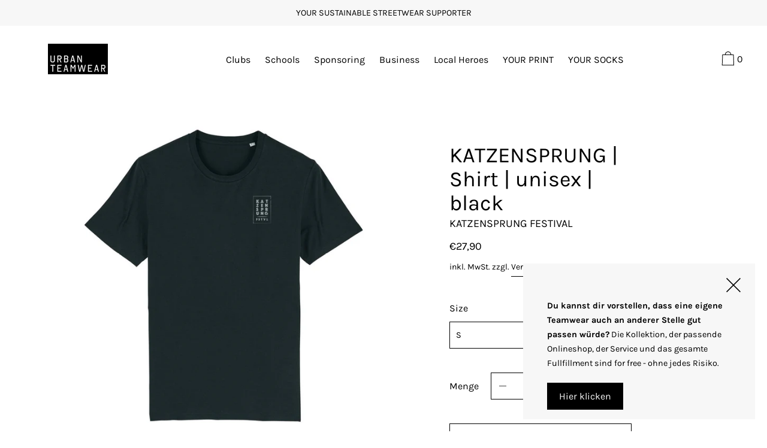

--- FILE ---
content_type: text/html; charset=utf-8
request_url: https://urban-teamwear.de/products/katzensprung-shirt-unisex-black
body_size: 62191
content:
<!doctype html>
<!--[if IE 9]> <html class="ie9 no-js supports-no-cookies" lang="de"> <![endif]-->
<!--[if (gt IE 9)|!(IE)]><!--> <html class="no-js supports-no-cookies" lang="de"> <!--<![endif]-->
<head>







  <meta charset="utf-8">
  <meta http-equiv="X-UA-Compatible" content="IE=edge">
  <meta name="viewport" content="width=device-width,initial-scale=1">
  <meta name="theme-color" content="#f4fbf2">
  <link rel="canonical" href="https://urban-teamwear.de/products/katzensprung-shirt-unisex-black">

  <link rel="preconnect" href="https://fonts.shopifycdn.com" crossorigin>
  <link rel="preconnect" href="https://cdn.shopify.com" crossorigin>
  <link rel="preconnect" href="https://fonts.shopify.com" crossorigin>
  <link rel="preconnect" href="https://monorail-edge.shopifysvc.com"><link rel="preload" href="//urban-teamwear.de/cdn/shop/t/4/assets/theme.min.css?v=61365816036281237781619373555" as="style">
<link rel="preload" as="font" href="//urban-teamwear.de/cdn/fonts/karla/karla_n4.40497e07df527e6a50e58fb17ef1950c72f3e32c.woff2" type="font/woff2" crossorigin>
<link rel="preload" as="font" href="//urban-teamwear.de/cdn/fonts/karla/karla_n4.40497e07df527e6a50e58fb17ef1950c72f3e32c.woff2" type="font/woff2" crossorigin>
<link rel="preload" as="font" href="//urban-teamwear.de/cdn/fonts/karla/karla_n4.40497e07df527e6a50e58fb17ef1950c72f3e32c.woff2" type="font/woff2" crossorigin>
<link rel="preload" as="font" href="//urban-teamwear.de/cdn/fonts/karla/karla_n7.4358a847d4875593d69cfc3f8cc0b44c17b3ed03.woff2" type="font/woff2" crossorigin>
<link rel="preload" href="//urban-teamwear.de/cdn/shop/t/4/assets/theme.min.js?v=118125720722520357121608591080" as="script">

  
    <link rel="shortcut icon" href="//urban-teamwear.de/cdn/shop/files/favew_32x32.png?v=1636035199" type="image/png">
  

  
  <title>
    KATZENSPRUNG | Shirt | unisex | black
    
    
    
      &ndash; URBAN TEAMWEAR
    
  </title>

  
    <meta name="description" content="KATZENSPRUNG FESTIVAL Kollektion by URBAN TEAMWEARDas KATZENSPRUNG FESTIVAL Shirt ist verfügbar in drei Farben. Bei einer Zwischengröße sollte die Entscheidung auf die größere Größe fallen. Materialzusammensetzung: 100% Bio-Baumwolle Artikelbeschreibung: Regular Fit Frontprint Lieferzeit 7-10 Tage. In seltenen Fällen k">
  

  
<meta property="og:site_name" content="URBAN TEAMWEAR">
<meta property="og:url" content="https://urban-teamwear.de/products/katzensprung-shirt-unisex-black">
<meta property="og:title" content="KATZENSPRUNG | Shirt | unisex | black">
<meta property="og:type" content="product">
<meta property="og:description" content="KATZENSPRUNG FESTIVAL Kollektion by URBAN TEAMWEARDas KATZENSPRUNG FESTIVAL Shirt ist verfügbar in drei Farben. Bei einer Zwischengröße sollte die Entscheidung auf die größere Größe fallen. Materialzusammensetzung: 100% Bio-Baumwolle Artikelbeschreibung: Regular Fit Frontprint Lieferzeit 7-10 Tage. In seltenen Fällen k"><meta property="product:availability" content="instock">
  <meta property="product:price:amount" content="27,90">
  <meta property="product:price:currency" content="EUR">
      
        <meta property="og:image" content="http://urban-teamwear.de/cdn/shop/products/katzensprung_shirt_unisex_black_1_1200x1200.jpg?v=1620220816">
        <meta property="og:image:secure_url" content="https://urban-teamwear.de/cdn/shop/products/katzensprung_shirt_unisex_black_1_1200x1200.jpg?v=1620220816">
      
    


<meta name="twitter:site" content="@">
<meta name="twitter:card" content="summary_large_image">
<meta name="twitter:title" content="KATZENSPRUNG | Shirt | unisex | black">
<meta name="twitter:description" content="KATZENSPRUNG FESTIVAL Kollektion by URBAN TEAMWEARDas KATZENSPRUNG FESTIVAL Shirt ist verfügbar in drei Farben. Bei einer Zwischengröße sollte die Entscheidung auf die größere Größe fallen. Materialzusammensetzung: 100% Bio-Baumwolle Artikelbeschreibung: Regular Fit Frontprint Lieferzeit 7-10 Tage. In seltenen Fällen k">

  <!-- Start IE11 Compatibility -->
  <script>
    if (!!window.MSInputMethodContext && !!document.documentMode) {
      // CSSVar Polyfill
      document.write('<script src="https://cdn.jsdelivr.net/gh/nuxodin/ie11CustomProperties@4.1.0/ie11CustomProperties.min.js"><\x2fscript>');
      // Promise and CustomEvent Polyfills
      document.write('<script src="https://polyfill-fastly.net/v3/polyfill.min.js?features=Promise%2CEvent%2CCustomEvent"><\x2fscript>');
      // Fix issue with Lazysizes and SVG data-URL placeholders
      document.addEventListener('DOMContentLoaded', function () {
        var elsToLazyload = document.querySelectorAll('.lazyload');
        for (var i = 0; i < elsToLazyload.length; i++) {
          var elToLazyLoad = elsToLazyload[i];
          elToLazyLoad.classList.remove('lazyload');
          elToLazyLoad.removeAttribute('src');
          elToLazyLoad.classList.add('lazyload');
        }
      });
    }
  </script>
  <!-- End IE11 Compatibility -->


  <style>
  

  

  
  
  

  

  
  
  
  

  
  

  
  
  

  

  
  

  
  
  

  

  
  

  /* Primary text overlay *//* Primary text accent overlay *//* Secondary text overlay *//* White text  overlay *//* Black text accent overlay */

  

  
  
  
  
  
  
  
  





  :root {

    /* Spacing */

    

    --space-1: 0.625rem;
    --space-2: 1.25rem;
    --space-3: 2.5rem;
    --space-4: 5rem;
    --space-5: 7.25rem;

    --section-padding: var(--space-4);
    --lg--up--section-padding: var(--space-5);

    /* Fonts */

    --heading-font-stack: Karla, sans-serif;
    --heading-font-weight: 400;
    --heading-font-style: normal;
    --heading-text-transform: none;

    --main-font-stack: Karla, sans-serif;
    --main-font-weight: 400;

    --accent-font-stack: Karla, sans-serif;
    --accent-font-weight: 400;
    --accent-text-transform: none;

    --header-navigation-text-transform: none;
    --list-and-grid-align: left;

    --header-navigation-typeface: Karla, sans-serif;
    --header-navigation-font-weight: 400;

    --color-success: #13ce14;
    --color-error: #d61411;

    --color-active-success: #13ce14;
    --color-active-error: #d61411;

    --color-primary-success: #13ce14;
    --color-primary-error: #d61411;

    --color-secondary-success: #13ce14;
    --color-secondary-error: #d61411;

    --color-tertiary-success: #13ce14;
    --color-tertiary-error: ;

    /*
    Primary color scheme
    */
    --color-primary-accent: rgb(130, 227, 255);
    --color-primary-text: rgb(0, 0, 0);
    --color-primary-background: rgb(255, 255, 255);
    --color-primary-meta: rgb(157, 157, 157);
    --color-primary-text--overlay: rgb(255, 255, 255);
    --color-primary-accent--overlay: rgb(0, 0, 0);

    --color-primary-text--faded: rgba(0, 0, 0, 0.6);

    --color-primary-text--05: rgba(0, 0, 0, 0.05);

    --color-primary-background--1: rgb(255, 255, 255);
    --color-primary-background--02: rgba(255, 255, 255, 0.2);
    --color-primary-background--0: rgba(255, 255, 255, 0);




    /*
    Secondary color scheme
    */
    --color-secondary-accent: rgb(0, 0, 0);
    --color-secondary-text: rgb(255, 255, 255);
    --color-secondary-background: rgb(130, 227, 255);
    --color-secondary-meta: rgb(157, 157, 157);
    --color-secondary-text--overlay: rgb(0, 0, 0);
    --color-secondary-accent--overlay: rgb(130, 227, 255);
    --color-secondary-text--faded: rgba(255, 255, 255, 0.6);
    --color-secondary-background--faded: rgba(130, 227, 255, 0.9);

    --color-secondary-text--05: rgba(255, 255, 255, 0.05);

    --color-secondary-background--1: rgb(130, 227, 255);
    --color-secondary-background--02: rgba(130, 227, 255, 0.2);
    --color-secondary-background--0: rgba(130, 227, 255, 0);

    /*
    Tertiary color scheme
    */
    --color-tertiary-accent: rgb(130, 227, 255);
    --color-tertiary-text: rgb(0, 0, 0);
    --color-tertiary-background: rgb(247, 247, 247);
    --color-tertiary-meta: rgb(157, 157, 157);

    --color-tertiary-text--overlay: rgb(247, 247, 247);
    --color-tertiary-accent--overlay: rgb(0, 0, 0);
    --color-tertiary-text--faded: rgba(0, 0, 0, 0.6);
    --color-tertiary-background--faded: rgba(247, 247, 247, 0.9);

    --color-tertiary-text--05: rgba(0, 0, 0, 0.05);

    --color-tertiary-background--1: rgb(247, 247, 247);
    --color-tertiary-background--02: rgba(247, 247, 247, 0.2);
    --color-tertiary-background--0: rgba(247, 247, 247, 0);

    --white-text--overlay: rgb(0, 0, 0);
    --black-text--overlay: rgb(255, 255, 255);

    /*
    Active text
    */
    --color-active-text: #000000;
    --color-active-background: #f7f7f7;
    --color-active-accent: #82e3ff;
    --color-active-meta: #9d9d9d;
    --color-active-text--overlay: #f7f7f7;
    --color-active-text--faded: rgba(0, 0, 0, 0.9);
    --color-active-accent--overlay: #000000;
    --color-active-background--faded: rgba(247, 247, 247, 0.9);

    /* placeholder */
    --primary-placeholder-bg: rgba(0, 0, 0, 0.1);
    --secondary-placeholder-bg: rgba(0, 0, 0, 0.1);
    --tertiary-placeholder-bg: rgba(0, 0, 0, 0.1);


    /*
    SVG ico select
    */
    --icon-svg-select: url(//urban-teamwear.de/cdn/shop/t/4/assets/ico-select.svg?v=45212804929897598651610126100);
    --icon-svg-select-primary: url(//urban-teamwear.de/cdn/shop/t/4/assets/ico-select__primary.svg?v=45212804929897598651610126100);
    --icon-svg-select-secondary: url(//urban-teamwear.de/cdn/shop/t/4/assets/ico-select__secondary.svg?v=32357615289170160091608591102);
    --icon-svg-select-tertiary: url(//urban-teamwear.de/cdn/shop/t/4/assets/ico-select__tertiary.svg?v=45212804929897598651610131331);

    --modal-controls-preloader: url(//urban-teamwear.de/cdn/shop/t/4/assets/pswp-preloader.gif?v=77008736554601496081608591074) 0 0 no-repeat;

  }
</style>

  <style>
.color--primary-text {
  color: var(--color-primary-text)
}

.color--secondary-text {
  color: var(--color-secondary-text)
}

.color--tertiary-text {
  color: var(--color-tertiary-text)
}

.color--white-text {
  color: #fff
}

.color--black-text {
  color: #000
}

.color--primary-text--overlay {
  color: var(--color-primary-text--overlay)
}

.color--secondary-text--overlay {
  color: var(--color-secondary-text--overlay)
}

.color--tertiary-text--overlay {
  color: var(--color-tertiary-text--overlay)
}

.color--white-text--overlay {
  color: var(--white-text--overlay)
}

.color--black-text--overlay {
  color: var(--black-text--overlay)
}

.responsive-image__placeholder {
  z-index: 0;
  opacity: .05;
  transition: opacity .5s cubic-bezier(.46, .01, .32, 1)
}

#MainContent {
  visibility: hidden;
  opacity: 0;
  transition: opacity .2s ease-out
}

html {
  line-height: 1.15;
  -webkit-text-size-adjust: 100%
}

body {
  margin: 0
}

main {
  display: block
}

h1 {
  font-size: 2em;
  margin: .67em 0
}

code {
  font-family: monospace, monospace
}

sub {
  font-size: 75%;
  line-height: 0;
  bottom: -.25em
}

img {
  border-style: none
}

button, input, select, textarea {
  font-family: inherit;
  font-size: 100%;
  line-height: 1.15;
  margin: 0
}

button, input {
  overflow: visible
}

button, select {
  text-transform: none
}

[type=button], [type=reset], [type=submit], button {
  -webkit-appearance: button
}

[type=button]::-moz-focus-inner, [type=reset]::-moz-focus-inner, [type=submit]::-moz-focus-inner, button::-moz-focus-inner {
  border-style: none;
  padding: 0
}

[type=button]:-moz-focusring, [type=reset]:-moz-focusring, [type=submit]:-moz-focusring, button:-moz-focusring {
  outline: 1px dotted ButtonText
}

textarea {
  overflow: auto
}

[type=checkbox] {
  box-sizing: border-box;
  padding: 0
}

[type=search] {
  -webkit-appearance: textfield;
  outline-offset: -2px
}

[type=search]::-webkit-search-decoration {
  -webkit-appearance: none
}

[hidden], template {
  display: none
}

.one-whole {
  width: 100%
}

.three-quarters {
  width: 75%
}

.show {
  display: block !important
}

.hide {
  display: none !important
}

@media only screen and (min-width:990px) {
  .lg--up--one-half {
    width: 50%
  }

  .lg--up--two-thirds {
    width: 66.66667%
  }

  .lg--up--hide {
    display: none !important
  }
}

.flex {
  display: flex
}

.items--end {
  align-items: flex-end
}

.items--center {
  align-items: center
}

.justify--end {
  justify-content: flex-end
}

.justify--center {
  justify-content: center
}

.justify--between {
  justify-content: space-between
}

.flex--grow--1 {
  flex-grow: 1
}

@media only screen and (max-width:989px) {
  .md--dn--flex--1-basis-0 {
    flex-basis: 0;
    flex-grow: 1
  }
}

@media only screen and (min-width:990px) and (max-width:1399px) {
  .lg--items--center {
    align-items: center
  }

  .lg--justify--center {
    justify-content: center
  }
}

@media only screen and (min-width:990px) {
  .lg--up--justify--end {
    justify-content: flex-end
  }

  .lg--up--flex--1 {
    flex: 1
  }

  .lg--up--flex--grow--0 {
    flex-grow: 0
  }
}

.align--top {
  vertical-align: top
}

.align--middle {
  vertical-align: middle
}

.align--bottom {
  vertical-align: bottom
}

.relative {
  position: relative
}

.absolute {
  position: absolute
}

.fixed {
  position: fixed
}

.sticky {
  position: -webkit-sticky;
  position: sticky
}

.top--0 {
  top: 0
}

.right--0 {
  right: 0
}

.bottom--0 {
  bottom: 0
}

.left--0 {
  left: 0
}

.z1 {
  z-index: 1
}

.z3 {
  z-index: 3
}

@media only screen and (max-width:989px) {
  .md--dn--absolute {
    position: absolute
  }
}

@media only screen and (min-width:990px) {
  .lg--up--relative {
    position: relative
  }

  .lg--up--fixed {
    position: fixed
  }
}

.border--none {
  border: 0
}

.hide {
  clip: rect(1px, 1px, 1px, 1px);
  height: 0;
  overflow: hidden;
  width: 0;
  padding: 0 !important
}

@media only screen and (max-width:989px) {
  .md--dn--hide {
    display: none !important
  }
}

@media only screen and (min-width:990px) {
  .lg--up--hide {
    display: none !important
  }
}

.block {
  display: block
}

.inline-block {
  display: inline-block
}

.table {
  display: table
}

.table-cell {
  display: table-cell
}

.overflow--hidden {
  overflow: hidden
}

.left {
  float: left
}

.fit {
  max-width: 100%
}

.full {
  width: 100%
}

.full, .full--h {
  height: 100%
}

.full--w {
  width: 100%
}

.full--vh {
  height: 100vh
}

.text-align--center {
  text-align: center
}

.text-align--left {
  text-align: left
}

.text-align--right {
  text-align: right
}

.bg-cover {
  background-position: 50% !important;
  background-size: cover !important
}

.pointer {
  cursor: pointer
}

.visually-hidden {
  position: absolute !important;
  overflow: hidden;
  width: 1px;
  height: 1px;
  margin: -1px;
  padding: 0;
  border: 0;
  clip: rect(0 0 0 0)
}

.no-js:not(html) {
  display: none
}

.no-js .no-js:not(html) {
  display: block
}

.offscreen {
  position: fixed !important;
  left: -9999px !important;
  display: inline !important
}

.no-js .js, .supports-no-cookies:not(html) {
  display: none
}

.supports-no-cookies .supports-no-cookies:not(html) {
  display: block
}

.skip-link:focus {
  position: absolute !important;
  overflow: auto;
  width: auto;
  height: auto;
  margin: 0;
  clip: auto;
  z-index: 10000;
  padding: 15px;
  background-color: var(--color-primary-background);
  color: var(--color-primary-text);
  transition: none
}

.bg--placeholder-dark {
  background-color: rgba(0, 0, 0, .1)
}

.bg--transparent {
  background-color: transparent
}

.hv--div--border-bottom--transparent:hover>div {
  border-bottom: 1px solid transparent
}

.hv--primary-accent:hover {
  color: var(--color-primary-accent)
}

.color--active-text {
  color: var(--color-active-text)
}

.hv--active-accent:hover {
  color: var(--color-active-accent)
}

.m0 {
  margin: 0
}

.mt2 {
  margin-top: var(--space-2)
}

.mt5 {
  margin-top: var(--space-5)
}

.mxn1 {
  margin-left: calc(var(--space-1)*-1);
  margin-right: calc(var(--space-1)*-1)
}

.mx--auto {
  margin-left: auto;
  margin-right: auto
}

.p0 {
  padding: 0
}

.p1 {
  padding: var(--space-1)
}

.py1 {
  padding-bottom: var(--space-1);
  padding-top: var(--space-1)
}

.px1 {
  padding-left: var(--space-1);
  padding-right: var(--space-1)
}

.p2 {
  padding: var(--space-2)
}

.pb2 {
  padding-bottom: var(--space-2)
}

.px2 {
  padding-left: var(--space-2);
  padding-right: var(--space-2)
}

.pt3, .py3 {
  padding-top: var(--space-3)
}

.py3 {
  padding-bottom: var(--space-3)
}

.py4 {
  padding-bottom: var(--space-4);
  padding-top: var(--space-4)
}

@media only screen and (max-width:989px) {
  .md--dn--px1 {
    padding-left: var(--space-1);
    padding-right: var(--space-1)
  }
}

@media only screen and (min-width:990px) {
  .lg--up--pt3 {
    padding-top: var(--space-3)
  }

  .lg--up--px3 {
    padding-left: var(--space-3);
    padding-right: var(--space-3)
  }
}

@media only screen and (min-width:1400px) {
  .wd--p5 {
    padding: var(--space-5)
  }
}

html {
  font-size: 16px
}

body, button, input, select, textarea {
  font-size: 16px;
  line-height: 1.6;
  font-family: var(--main-font-stack);
  color: var(--color-primary-text);
  font-weight: 400
}

h1, h2 {
  display: block;
  font-family: var(--heading-font-stack);
  font-weight: var(--heading-font-weight);
  font-style: var(--heading-font-style);
  margin: 0 0 .5em;
  line-height: 1.4;
  overflow-wrap: break-word;
  word-wrap: break-word
}

h1 a, h2 a {
  text-decoration: none;
  font-weight: inherit
}

.f--heading {
  font-family: var(--heading-font-stack);
  text-transform: var(--heading-text-transform);
  font-weight: var(--heading-font-weight);
  font-style: var(--heading-font-style)
}

.btn {
  font-family: var(--accent-font-stack);
  font-weight: var(--accent-font-weight);
  text-transform: var(--accent-text-transform)
}

.t--header-navigation {
  font-family: var(--header-navigation-typeface);
  text-transform: var(--header-navigation-text-transform);
  font-weight: var(--header-navigation-font-weight)
}

.h1, h1 {
  font-size: 1.85rem
}

.h2, h2 {
  font-size: 1.5rem
}

.font-size--0 {
  font-size: 0
}

.font-size--xxxl {
  font-size: 2.25rem
}

.font-size--xl {
  font-size: 1.5rem
}

.font-size--l {
  font-size: 1.25rem
}

.font-size--m {
  font-size: 1rem
}

.font-size--sm {
  font-size: .9rem
}

.font-size--xxs {
  font-size: .6rem
}

.line-height--4 {
  line-height: 1.5rem
}

.line-height--8 {
  line-height: 2.5rem
}

@media only screen and (min-width:480px) {
  .pm--font-size--xxxxxl {
    font-size: 3rem
  }

  .pm--line-height--11 {
    line-height: 3.25rem
  }
}

@media only screen and (min-width:1400px) {
  .wd--font-size--xxxxxxl {
    font-size: 3.5rem
  }

  .wd--line-height--13 {
    line-height: 3.75rem
  }
}

.bold {
  font-weight: 700
}

.italic {
  font-style: italic
}

.list--reset {
  list-style: none;
  padding-left: 0
}

p {
  margin: 0 0 15px
}

p img {
  margin: 0
}

sub {
  position: relative;
  font-size: 60%;
  vertical-align: baseline;
  bottom: -.5em
}

.no-wrap {
  white-space: nowrap
}

code {
  background-color: #faf7f5;
  font-family: Consolas, monospace;
  font-size: 1em;
  border: 0;
  padding: 0 2px;
  color: #51ab62
}

@-webkit-keyframes modaal-loading-spinner {
  0% {
    opacity: 1;
    transform: scale(1.5)
  }

  to {
    opacity: .1;
    transform: scale(1)
  }
}

@keyframes modaal-loading-spinner {
  0% {
    opacity: 1;
    transform: scale(1.5)
  }

  to {
    opacity: .1;
    transform: scale(1)
  }
}

*, :after, :before {
  box-sizing: border-box
}

body, button, input, select, textarea {
  -webkit-font-smoothing: antialiased;
  -moz-osx-font-smoothing: grayscale;
  -webkit-text-size-adjust: 100%;
  -moz-text-size-adjust: 100%;
  text-size-adjust: 100%
}

a:focus {
  color: inherit
}

img {
  max-width: 100%
}

form {
  margin: 0
}

@media only screen and (max-width:989px) {
  input, select:not(.disclosure__toggle), textarea {
    font-size: 16px
  }
}

button, input[type=submit], label[for] {
  cursor: pointer
}

body:not(.user-is-tabbing) [tabindex="-1"]:focus {
  outline: none
}

[role=button], a, button, input, label, select, textarea {
  touch-action: manipulation
}

.font-size__basic {
  font-size: .9rem;
  line-height: 1.5rem
}

@media only screen and (min-width:1400px) {
  .font-size__basic {
    font-size: 1rem;
    line-height: 1.5rem
  }
}

.hover-bg--primary:hover {
  background: var(--color-primary-accent);
  color: var(--color-primary-accent--overlay)
}

body, html {
  background-color: var(--color-primary-background)
}

.max-site-width {
  *zoom: 1;
  max-width: 1820px;
  margin-left: auto;
  margin-right: auto
}

.max-site-width:after {
  content: "";
  display: table;
  clear: both
}

.icon {
  display: inline-block;
  vertical-align: middle;
  width: 2em;
  height: 2em;
  fill: currentColor;
  pointer-events: none
}

@-webkit-keyframes spinner {
  0% {
    transform: rotate(0deg)
  }

  to {
    transform: rotate(1turn)
  }
}

@keyframes spinner {
  0% {
    transform: rotate(0deg)
  }

  to {
    transform: rotate(1turn)
  }
}

.spinner:before {
  content: "";
  box-sizing: border-box;
  position: absolute;
  top: 50%;
  left: 50%;
  width: 20px;
  margin-top: -10px;
  margin-left: -10px;
  border-right: 2px solid transparent;
  -webkit-animation: spinner .6s linear infinite;
  animation: spinner .6s linear infinite;
  border-top: 2px solid
}

a {
  background-color: transparent;
  color: var(--color-primary-text)
}

.btn {
  -moz-user-select: "none";
  -ms-user-select: "none";
  -webkit-user-select: "none";
  user-select: "none";
  -webkit-appearance: none;
  -moz-appearance: none;
  appearance: none;
  vertical-align: middle;
  border-radius: 0;
  text-align: center;
  white-space: nowrap;
  text-decoration: none
}

body:not(.user-is-tabbing) .btn:focus {
  outline: 0
}

a, a:visited {
  text-decoration: none
}

input, input[type=search], select, textarea {
  max-width: 100%;
  border-radius: 0;
  -webkit-appearance: none;
  -moz-appearance: none;
  -webkit-border-radius: 0
}

input[disabled], input[type=search][disabled], select[disabled], textarea[disabled] {
  border-color: #000;
  background-color: #000;
  cursor: default
}

textarea {
  min-height: 100px
}

select::-ms-expand {
  display: none
}

select {
  background-size: 18px 18px;
  background-image: var(--icon-svg-select);
  background-repeat: no-repeat;
  background-position: right 10px center
}

.input-group {
  display: table;
  border-collapse: separate
}

.input-group input::-moz-focus-inner {
  border: 0;
  padding: 0;
  margin-top: -1px;
  margin-bottom: -1px
}

.input-group-btn, .input-group-field {
  display: table-cell;
  vertical-align: middle;
  margin: 0
}

.input-group .input-group-field {
  width: 100%
}

.input-group-btn {
  position: relative;
  white-space: nowrap;
  width: 1%;
  padding-left: 16px
}

input[type=checkbox] {
  -webkit-appearance: checkbox;
  -moz-appearance: checkbox;
  appearance: checkbox
}

body:not(.user-is-tabbing) a:focus, body:not(.user-is-tabbing) button:focus, body:not(.user-is-tabbing) input:focus, body:not(.user-is-tabbing) select:focus, body:not(.user-is-tabbing) textarea:focus {
  outline: none
}

.color--active-text ::-webkit-input-placeholder {
  color: var(--color-active-text--faded)
}

.color--active-text ::-moz-placeholder {
  color: var(--color-active-text--faded)
}

.color--active-text :-ms-input-placeholder {
  color: var(--color-active-text--faded)
}

.color--active-text :-moz-placeholder {
  color: var(--color-active-text--faded)
}

input[type=search]::-webkit-search-cancel-button, input[type=search]::-webkit-search-decoration, input[type=search]::-webkit-search-results-button, input[type=search]::-webkit-search-results-decoration {
  display: none
}

.header__active {
  display: none;
  opacity: 0;
  transition: opacity .1s cubic-bezier(.46, .01, .32, 1)
}

.header__shifter {
  height: 0;
  transition: all .2s cubic-bezier(.46, .01, .32, 1)
}

.header__close {
  display: none;
  z-index: 50
}

.site-header.full-height {
  height: 100vh
}

.site-header .announcement-bar, .site-header .header__logo {
  opacity: 1;
  pointer-events: auto
}

.site-header .announcement-bar {
  transition: opacity .3s cubic-bezier(.46, .01, .32, 1)
}

.site-header.active {
  background-color: white; /* var(--color-active-background); */
  color: var(--color-active-text);
  overflow-y: auto;
  position: fixed;
  width: 100%;
  height: 100%;
  top: 0;
  left: 0
}

@media only screen and (min-width:990px) {
  .site-header.active .header__shifter {
    height: 43px
  }
}

@media only screen and (max-width:989px) {
  .site-header.active .header-table {
    display: none
  }
}

.site-header.active .header__close {
  display: block;
  transition: all .2s cubic-bezier(.46, .01, .32, 1)
}

.site-header.active .header__active {
  display: block
}

.site-header.active .header__active.visible {
  opacity: 1
}

/*.site-header.active .announcement-bar, .site-header.active .header__logo {
   opacity: 0;
  pointer-events: none
}*/
.site-header.active .announcement-bar {
  color: white;
  background-color: white
}


.site-header.active .header-table__center {
  /* display: none */
}

.site-header.active .header-table, .site-header.active .header__active {
  z-index: 1
}

.site-header.active .nav__container {
  overflow: unset
}

.site-header.active .header__link.isSelected .header__link-wrapper, .site-header.active .header__link:hover .header__link-wrapper {
  border-bottom: 1px solid var(--color-active-text)
}

.site-header.active .header__link.isSelected.cart-icon .header__link-wrapper {
  border-bottom: 1px solid transparent
}

.site-header.active .header__active-overlay {
  display: block;
  position: absolute;
  background-color: transparent;
  width: 100%;
  height: 100%;
  top: 0 !important;
  left: 0;
  z-index: -1
}

.site-header.active .header__meta {
  flex-grow: 0;
  flex-basis: auto
}

.site-header.active .site-nav {
  white-space: normal
}

.site-header.active.has-announcement:not(.is-shifted) .header__shifter {
  height: 0
}

.site-header.active .color--header-active {
  color: var(--color-active-text)
}

.no-js .site-header {
  position: static
}

.no-js .site-header nav ul {
  white-space: normal
}

@media print {
  @page {
    margin: .5cm
  }

  p {
    orphans: 3;
    widows: 3
  }
}

.color--header-active {
  transition: color .2s ease-in-out
}

@media only screen and (min-width:990px) {
  .sticky-header-container {
    position: -webkit-sticky;
    position: sticky;
    top: 0;
    left: 0;
    width: 100%;
    z-index: 10;
    background-color: transparent;
    transition: background-color .2s ease-in-out
  }
}

.site-logo {
  display: block
}

.site-logo img {
  display: block;
  width: 100%
}

@media only screen and (max-width:989px) {
  .site-logo:not(.site-header__logo-image) {
    padding-bottom: .1rem
  }
}

.site-header__menu-btn {
  height: 100%;
  line-height: 100%
}

.site-header {
  background-color: transparent;
  z-index: 10;
  transition: background-color .2s ease-in-out
}

.header-table__bookend:not(.header__meta), .header-table__center {
  padding-bottom: .3rem
}

@media only screen and (max-width:989px) {
  .header__meta {
    padding-bottom: .1rem
  }
}

.header__link-wrapper {
  padding-bottom: .2rem;
  border-bottom: 1px solid transparent
}

.site-nav__svg {
  padding-bottom: .1rem
}

.cart__icon {
  margin-right: -.3rem
}

.header__active-overlay {
  display: none
}

.banner__placeholder-svg {
  -ms-filter: 'progid:DXImageTransform.Microsoft.Alpha(Opacity=" + ($dec * 100) + ")';
  filter: alpha(opacity=20);
  -moz-opacity: .2;
  -khtml-opacity: .2;
  opacity: .2;
  background-color: hsla(0, 0%, 100%, .1)
}

@media only screen and (min-width:990px) {
  .header-static-color {
    color: var(--color-primary-text)
  }

  .header-static-color:hover .header__link-wrapper {
    border-color: var(--color-primary-text)
  }
}

[data-banner-image]:after {
  content: "";
  display: none
}

@media only screen and (min-width:990px) {
  [data-banner-image]:after {
    content: "watch";
    display: none
  }
}

.cart-icon-span {
  vertical-align: -.1rem
}

.item {
  opacity: 0;
  padding-top: 60px
}

@media only screen and (min-width:990px) {
  .item {
    padding-top: 120px
  }
}

.popup.show {
  bottom: 0
}
</style>

  

<script>
function onLoadStylesheet() {
            var url = "//urban-teamwear.de/cdn/shop/t/4/assets/theme.min.css?v=61365816036281237781619373555";
            var link = document.querySelector('link[href="' + url + '"]');
            link.loaded = true;
            link.dispatchEvent(new CustomEvent('stylesLoaded'));
          }
          window.theme_stylesheet = '//urban-teamwear.de/cdn/shop/t/4/assets/theme.min.css?v=61365816036281237781619373555';
</script>
<link rel="stylesheet" href="//urban-teamwear.de/cdn/shop/t/4/assets/theme.min.css?v=61365816036281237781619373555" media="print" onload="this.media='all';onLoadStylesheet();">
<noscript><link rel="stylesheet" href="//urban-teamwear.de/cdn/shop/t/4/assets/theme.min.css?v=61365816036281237781619373555"></noscript>


  <style>
  @font-face {
  font-family: Karla;
  font-weight: 400;
  font-style: normal;
  font-display: swap;
  src: url("//urban-teamwear.de/cdn/fonts/karla/karla_n4.40497e07df527e6a50e58fb17ef1950c72f3e32c.woff2") format("woff2"),
       url("//urban-teamwear.de/cdn/fonts/karla/karla_n4.e9f6f9de321061073c6bfe03c28976ba8ce6ee18.woff") format("woff");
}

  @font-face {
  font-family: Karla;
  font-weight: 400;
  font-style: normal;
  font-display: swap;
  src: url("//urban-teamwear.de/cdn/fonts/karla/karla_n4.40497e07df527e6a50e58fb17ef1950c72f3e32c.woff2") format("woff2"),
       url("//urban-teamwear.de/cdn/fonts/karla/karla_n4.e9f6f9de321061073c6bfe03c28976ba8ce6ee18.woff") format("woff");
}

  @font-face {
  font-family: Karla;
  font-weight: 400;
  font-style: normal;
  font-display: swap;
  src: url("//urban-teamwear.de/cdn/fonts/karla/karla_n4.40497e07df527e6a50e58fb17ef1950c72f3e32c.woff2") format("woff2"),
       url("//urban-teamwear.de/cdn/fonts/karla/karla_n4.e9f6f9de321061073c6bfe03c28976ba8ce6ee18.woff") format("woff");
}


    @font-face {
  font-family: Karla;
  font-weight: 700;
  font-style: normal;
  font-display: swap;
  src: url("//urban-teamwear.de/cdn/fonts/karla/karla_n7.4358a847d4875593d69cfc3f8cc0b44c17b3ed03.woff2") format("woff2"),
       url("//urban-teamwear.de/cdn/fonts/karla/karla_n7.96e322f6d76ce794f25fa29e55d6997c3fb656b6.woff") format("woff");
}

  
  
    @font-face {
  font-family: Karla;
  font-weight: 400;
  font-style: italic;
  font-display: swap;
  src: url("//urban-teamwear.de/cdn/fonts/karla/karla_i4.2086039c16bcc3a78a72a2f7b471e3c4a7f873a6.woff2") format("woff2"),
       url("//urban-teamwear.de/cdn/fonts/karla/karla_i4.7b9f59841a5960c16fa2a897a0716c8ebb183221.woff") format("woff");
}

  
  
    @font-face {
  font-family: Karla;
  font-weight: 700;
  font-style: italic;
  font-display: swap;
  src: url("//urban-teamwear.de/cdn/fonts/karla/karla_i7.fe031cd65d6e02906286add4f6dda06afc2615f0.woff2") format("woff2"),
       url("//urban-teamwear.de/cdn/fonts/karla/karla_i7.816d4949fa7f7d79314595d7003eda5b44e959e3.woff") format("woff");
}

  
  
    @font-face {
  font-family: Karla;
  font-weight: 700;
  font-style: normal;
  font-display: swap;
  src: url("//urban-teamwear.de/cdn/fonts/karla/karla_n7.4358a847d4875593d69cfc3f8cc0b44c17b3ed03.woff2") format("woff2"),
       url("//urban-teamwear.de/cdn/fonts/karla/karla_n7.96e322f6d76ce794f25fa29e55d6997c3fb656b6.woff") format("woff");
}

  
  </style>

  <script>
    document.documentElement.className = document.documentElement.className.replace('no-js', 'js');
    window.theme = {
      data: {
        "cartMethod": "modal",
        "openModalOnAddToCart": true
      },
      strings: {
        addToCart: "In den Warenkorb legen",
        soldOut: "Ausverkauft",
        unavailable: "Nicht verfügbar",
        cartEmpty: "Ihr Warenkorb ist im Moment leer.",
        cartCookie: "Aktivieren Sie Cookies, um den Warenkorb benutzen zu können",
        cartSavings: "Translation missing: de.cart.general.savings_html"
      },
      moneyFormat: "€{{amount_with_comma_separator}}",
      info: {
        name: 'Cascade',
      }
    };
  </script>

  

  
<script>
window.baseAssetsUrl = '//urban-teamwear.de/cdn/shop/t/4/';
</script>
<!--[if (gt IE 9)|!(IE)]><!--><script src="//urban-teamwear.de/cdn/shop/t/4/assets/theme.min.js?v=118125720722520357121608591080" defer="defer"></script><!--<![endif]-->
<!--[if lt IE 9]><script src="//urban-teamwear.de/cdn/shop/t/4/assets/theme.min.js?v=118125720722520357121608591080"></script><![endif]-->
  <script>window.performance && window.performance.mark && window.performance.mark('shopify.content_for_header.start');</script><meta id="shopify-digital-wallet" name="shopify-digital-wallet" content="/50286461084/digital_wallets/dialog">
<meta name="shopify-checkout-api-token" content="4828eb2aca018a5199a474a4eb5dccb0">
<meta id="in-context-paypal-metadata" data-shop-id="50286461084" data-venmo-supported="false" data-environment="production" data-locale="de_DE" data-paypal-v4="true" data-currency="EUR">
<link rel="alternate" type="application/json+oembed" href="https://urban-teamwear.de/products/katzensprung-shirt-unisex-black.oembed">
<script async="async" src="/checkouts/internal/preloads.js?locale=de-DE"></script>
<script id="apple-pay-shop-capabilities" type="application/json">{"shopId":50286461084,"countryCode":"DE","currencyCode":"EUR","merchantCapabilities":["supports3DS"],"merchantId":"gid:\/\/shopify\/Shop\/50286461084","merchantName":"URBAN TEAMWEAR","requiredBillingContactFields":["postalAddress","email"],"requiredShippingContactFields":["postalAddress","email"],"shippingType":"shipping","supportedNetworks":["visa","maestro","masterCard","amex"],"total":{"type":"pending","label":"URBAN TEAMWEAR","amount":"1.00"},"shopifyPaymentsEnabled":true,"supportsSubscriptions":true}</script>
<script id="shopify-features" type="application/json">{"accessToken":"4828eb2aca018a5199a474a4eb5dccb0","betas":["rich-media-storefront-analytics"],"domain":"urban-teamwear.de","predictiveSearch":true,"shopId":50286461084,"locale":"de"}</script>
<script>var Shopify = Shopify || {};
Shopify.shop = "urban-teamwear.myshopify.com";
Shopify.locale = "de";
Shopify.currency = {"active":"EUR","rate":"1.0"};
Shopify.country = "DE";
Shopify.theme = {"name":"Cascade","id":116149223580,"schema_name":"Cascade","schema_version":"1.6.2","theme_store_id":859,"role":"main"};
Shopify.theme.handle = "null";
Shopify.theme.style = {"id":null,"handle":null};
Shopify.cdnHost = "urban-teamwear.de/cdn";
Shopify.routes = Shopify.routes || {};
Shopify.routes.root = "/";</script>
<script type="module">!function(o){(o.Shopify=o.Shopify||{}).modules=!0}(window);</script>
<script>!function(o){function n(){var o=[];function n(){o.push(Array.prototype.slice.apply(arguments))}return n.q=o,n}var t=o.Shopify=o.Shopify||{};t.loadFeatures=n(),t.autoloadFeatures=n()}(window);</script>
<script id="shop-js-analytics" type="application/json">{"pageType":"product"}</script>
<script defer="defer" async type="module" src="//urban-teamwear.de/cdn/shopifycloud/shop-js/modules/v2/client.init-shop-cart-sync_BH0MO3MH.de.esm.js"></script>
<script defer="defer" async type="module" src="//urban-teamwear.de/cdn/shopifycloud/shop-js/modules/v2/chunk.common_BErAfWaM.esm.js"></script>
<script defer="defer" async type="module" src="//urban-teamwear.de/cdn/shopifycloud/shop-js/modules/v2/chunk.modal_DqzNaksh.esm.js"></script>
<script type="module">
  await import("//urban-teamwear.de/cdn/shopifycloud/shop-js/modules/v2/client.init-shop-cart-sync_BH0MO3MH.de.esm.js");
await import("//urban-teamwear.de/cdn/shopifycloud/shop-js/modules/v2/chunk.common_BErAfWaM.esm.js");
await import("//urban-teamwear.de/cdn/shopifycloud/shop-js/modules/v2/chunk.modal_DqzNaksh.esm.js");

  window.Shopify.SignInWithShop?.initShopCartSync?.({"fedCMEnabled":true,"windoidEnabled":true});

</script>
<script>(function() {
  var isLoaded = false;
  function asyncLoad() {
    if (isLoaded) return;
    isLoaded = true;
    var urls = ["https:\/\/cdn.hextom.com\/js\/quickannouncementbar.js?shop=urban-teamwear.myshopify.com"];
    for (var i = 0; i < urls.length; i++) {
      var s = document.createElement('script');
      s.type = 'text/javascript';
      s.async = true;
      s.src = urls[i];
      var x = document.getElementsByTagName('script')[0];
      x.parentNode.insertBefore(s, x);
    }
  };
  if(window.attachEvent) {
    window.attachEvent('onload', asyncLoad);
  } else {
    window.addEventListener('load', asyncLoad, false);
  }
})();</script>
<script id="__st">var __st={"a":50286461084,"offset":3600,"reqid":"01e85a26-6d0d-4234-b989-efd8423694c7-1769752278","pageurl":"urban-teamwear.de\/products\/katzensprung-shirt-unisex-black","u":"2c7f4cad405a","p":"product","rtyp":"product","rid":6720684982428};</script>
<script>window.ShopifyPaypalV4VisibilityTracking = true;</script>
<script id="captcha-bootstrap">!function(){'use strict';const t='contact',e='account',n='new_comment',o=[[t,t],['blogs',n],['comments',n],[t,'customer']],c=[[e,'customer_login'],[e,'guest_login'],[e,'recover_customer_password'],[e,'create_customer']],r=t=>t.map((([t,e])=>`form[action*='/${t}']:not([data-nocaptcha='true']) input[name='form_type'][value='${e}']`)).join(','),a=t=>()=>t?[...document.querySelectorAll(t)].map((t=>t.form)):[];function s(){const t=[...o],e=r(t);return a(e)}const i='password',u='form_key',d=['recaptcha-v3-token','g-recaptcha-response','h-captcha-response',i],f=()=>{try{return window.sessionStorage}catch{return}},m='__shopify_v',_=t=>t.elements[u];function p(t,e,n=!1){try{const o=window.sessionStorage,c=JSON.parse(o.getItem(e)),{data:r}=function(t){const{data:e,action:n}=t;return t[m]||n?{data:e,action:n}:{data:t,action:n}}(c);for(const[e,n]of Object.entries(r))t.elements[e]&&(t.elements[e].value=n);n&&o.removeItem(e)}catch(o){console.error('form repopulation failed',{error:o})}}const l='form_type',E='cptcha';function T(t){t.dataset[E]=!0}const w=window,h=w.document,L='Shopify',v='ce_forms',y='captcha';let A=!1;((t,e)=>{const n=(g='f06e6c50-85a8-45c8-87d0-21a2b65856fe',I='https://cdn.shopify.com/shopifycloud/storefront-forms-hcaptcha/ce_storefront_forms_captcha_hcaptcha.v1.5.2.iife.js',D={infoText:'Durch hCaptcha geschützt',privacyText:'Datenschutz',termsText:'Allgemeine Geschäftsbedingungen'},(t,e,n)=>{const o=w[L][v],c=o.bindForm;if(c)return c(t,g,e,D).then(n);var r;o.q.push([[t,g,e,D],n]),r=I,A||(h.body.append(Object.assign(h.createElement('script'),{id:'captcha-provider',async:!0,src:r})),A=!0)});var g,I,D;w[L]=w[L]||{},w[L][v]=w[L][v]||{},w[L][v].q=[],w[L][y]=w[L][y]||{},w[L][y].protect=function(t,e){n(t,void 0,e),T(t)},Object.freeze(w[L][y]),function(t,e,n,w,h,L){const[v,y,A,g]=function(t,e,n){const i=e?o:[],u=t?c:[],d=[...i,...u],f=r(d),m=r(i),_=r(d.filter((([t,e])=>n.includes(e))));return[a(f),a(m),a(_),s()]}(w,h,L),I=t=>{const e=t.target;return e instanceof HTMLFormElement?e:e&&e.form},D=t=>v().includes(t);t.addEventListener('submit',(t=>{const e=I(t);if(!e)return;const n=D(e)&&!e.dataset.hcaptchaBound&&!e.dataset.recaptchaBound,o=_(e),c=g().includes(e)&&(!o||!o.value);(n||c)&&t.preventDefault(),c&&!n&&(function(t){try{if(!f())return;!function(t){const e=f();if(!e)return;const n=_(t);if(!n)return;const o=n.value;o&&e.removeItem(o)}(t);const e=Array.from(Array(32),(()=>Math.random().toString(36)[2])).join('');!function(t,e){_(t)||t.append(Object.assign(document.createElement('input'),{type:'hidden',name:u})),t.elements[u].value=e}(t,e),function(t,e){const n=f();if(!n)return;const o=[...t.querySelectorAll(`input[type='${i}']`)].map((({name:t})=>t)),c=[...d,...o],r={};for(const[a,s]of new FormData(t).entries())c.includes(a)||(r[a]=s);n.setItem(e,JSON.stringify({[m]:1,action:t.action,data:r}))}(t,e)}catch(e){console.error('failed to persist form',e)}}(e),e.submit())}));const S=(t,e)=>{t&&!t.dataset[E]&&(n(t,e.some((e=>e===t))),T(t))};for(const o of['focusin','change'])t.addEventListener(o,(t=>{const e=I(t);D(e)&&S(e,y())}));const B=e.get('form_key'),M=e.get(l),P=B&&M;t.addEventListener('DOMContentLoaded',(()=>{const t=y();if(P)for(const e of t)e.elements[l].value===M&&p(e,B);[...new Set([...A(),...v().filter((t=>'true'===t.dataset.shopifyCaptcha))])].forEach((e=>S(e,t)))}))}(h,new URLSearchParams(w.location.search),n,t,e,['guest_login'])})(!0,!0)}();</script>
<script integrity="sha256-4kQ18oKyAcykRKYeNunJcIwy7WH5gtpwJnB7kiuLZ1E=" data-source-attribution="shopify.loadfeatures" defer="defer" src="//urban-teamwear.de/cdn/shopifycloud/storefront/assets/storefront/load_feature-a0a9edcb.js" crossorigin="anonymous"></script>
<script data-source-attribution="shopify.dynamic_checkout.dynamic.init">var Shopify=Shopify||{};Shopify.PaymentButton=Shopify.PaymentButton||{isStorefrontPortableWallets:!0,init:function(){window.Shopify.PaymentButton.init=function(){};var t=document.createElement("script");t.src="https://urban-teamwear.de/cdn/shopifycloud/portable-wallets/latest/portable-wallets.de.js",t.type="module",document.head.appendChild(t)}};
</script>
<script data-source-attribution="shopify.dynamic_checkout.buyer_consent">
  function portableWalletsHideBuyerConsent(e){var t=document.getElementById("shopify-buyer-consent"),n=document.getElementById("shopify-subscription-policy-button");t&&n&&(t.classList.add("hidden"),t.setAttribute("aria-hidden","true"),n.removeEventListener("click",e))}function portableWalletsShowBuyerConsent(e){var t=document.getElementById("shopify-buyer-consent"),n=document.getElementById("shopify-subscription-policy-button");t&&n&&(t.classList.remove("hidden"),t.removeAttribute("aria-hidden"),n.addEventListener("click",e))}window.Shopify?.PaymentButton&&(window.Shopify.PaymentButton.hideBuyerConsent=portableWalletsHideBuyerConsent,window.Shopify.PaymentButton.showBuyerConsent=portableWalletsShowBuyerConsent);
</script>
<script>
  function portableWalletsCleanup(e){e&&e.src&&console.error("Failed to load portable wallets script "+e.src);var t=document.querySelectorAll("shopify-accelerated-checkout .shopify-payment-button__skeleton, shopify-accelerated-checkout-cart .wallet-cart-button__skeleton"),e=document.getElementById("shopify-buyer-consent");for(let e=0;e<t.length;e++)t[e].remove();e&&e.remove()}function portableWalletsNotLoadedAsModule(e){e instanceof ErrorEvent&&"string"==typeof e.message&&e.message.includes("import.meta")&&"string"==typeof e.filename&&e.filename.includes("portable-wallets")&&(window.removeEventListener("error",portableWalletsNotLoadedAsModule),window.Shopify.PaymentButton.failedToLoad=e,"loading"===document.readyState?document.addEventListener("DOMContentLoaded",window.Shopify.PaymentButton.init):window.Shopify.PaymentButton.init())}window.addEventListener("error",portableWalletsNotLoadedAsModule);
</script>

<script type="module" src="https://urban-teamwear.de/cdn/shopifycloud/portable-wallets/latest/portable-wallets.de.js" onError="portableWalletsCleanup(this)" crossorigin="anonymous"></script>
<script nomodule>
  document.addEventListener("DOMContentLoaded", portableWalletsCleanup);
</script>

<link id="shopify-accelerated-checkout-styles" rel="stylesheet" media="screen" href="https://urban-teamwear.de/cdn/shopifycloud/portable-wallets/latest/accelerated-checkout-backwards-compat.css" crossorigin="anonymous">
<style id="shopify-accelerated-checkout-cart">
        #shopify-buyer-consent {
  margin-top: 1em;
  display: inline-block;
  width: 100%;
}

#shopify-buyer-consent.hidden {
  display: none;
}

#shopify-subscription-policy-button {
  background: none;
  border: none;
  padding: 0;
  text-decoration: underline;
  font-size: inherit;
  cursor: pointer;
}

#shopify-subscription-policy-button::before {
  box-shadow: none;
}

      </style>

<script>window.performance && window.performance.mark && window.performance.mark('shopify.content_for_header.end');</script>

  <!-- Lenny Edit Start -->
  
  <!-- Lenny Edit End -->

  
<!-- BEGIN app block: shopify://apps/complianz-gdpr-cookie-consent/blocks/bc-block/e49729f0-d37d-4e24-ac65-e0e2f472ac27 -->

    
    
<link id='complianz-css' rel="stylesheet" href=https://cdn.shopify.com/extensions/019c040e-03b8-731c-ab77-232f75008d84/gdpr-legal-cookie-77/assets/complainz.css media="print" onload="this.media='all'">
    <style>
        #iubenda-iframe.iubenda-iframe-branded > div.purposes-header,
        #iubenda-iframe.iubenda-iframe-branded > div.iub-cmp-header,
        #purposes-container > div.purposes-header,
        #iubenda-cs-banner .iubenda-cs-brand {
            background-color: #FFFFFF !important;
            color: #0A0A0A!important;
        }
        #iubenda-iframe.iubenda-iframe-branded .purposes-header .iub-btn-cp ,
        #iubenda-iframe.iubenda-iframe-branded .purposes-header .iub-btn-cp:hover,
        #iubenda-iframe.iubenda-iframe-branded .purposes-header .iub-btn-back:hover  {
            background-color: #ffffff !important;
            opacity: 1 !important;
        }
        #iubenda-cs-banner .iub-toggle .iub-toggle-label {
            color: #FFFFFF!important;
        }
        #iubenda-iframe.iubenda-iframe-branded .purposes-header .iub-btn-cp:hover,
        #iubenda-iframe.iubenda-iframe-branded .purposes-header .iub-btn-back:hover {
            background-color: #0A0A0A!important;
            color: #FFFFFF!important;
        }
        #iubenda-cs-banner #iubenda-cs-title {
            font-size: 14px !important;
        }
        #iubenda-cs-banner .iubenda-cs-content,
        #iubenda-cs-title,
        .iub-toggle-checkbox.granular-control-checkbox span {
            background-color: #FFFFFF !important;
            color: #0A0A0A !important;
            font-size: 14px !important;
        }
        #iubenda-cs-banner .iubenda-cs-close-btn {
            font-size: 14px !important;
            background-color: #FFFFFF !important;
        }
        #iubenda-cs-banner .iubenda-cs-opt-group {
            color: #FFFFFF !important;
        }
        #iubenda-cs-banner .iubenda-cs-opt-group button,
        .iubenda-alert button.iubenda-button-cancel {
            background-color: #007BBC!important;
            color: #FFFFFF!important;
        }
        #iubenda-cs-banner .iubenda-cs-opt-group button.iubenda-cs-accept-btn,
        #iubenda-cs-banner .iubenda-cs-opt-group button.iubenda-cs-btn-primary,
        .iubenda-alert button.iubenda-button-confirm {
            background-color: #007BBC !important;
            color: #FFFFFF !important;
        }
        #iubenda-cs-banner .iubenda-cs-opt-group button.iubenda-cs-reject-btn {
            background-color: #007BBC!important;
            color: #FFFFFF!important;
        }

        #iubenda-cs-banner .iubenda-banner-content button {
            cursor: pointer !important;
            color: currentColor !important;
            text-decoration: underline !important;
            border: none !important;
            background-color: transparent !important;
            font-size: 100% !important;
            padding: 0 !important;
        }

        #iubenda-cs-banner .iubenda-cs-opt-group button {
            border-radius: 4px !important;
            padding-block: 10px !important;
        }
        @media (min-width: 640px) {
            #iubenda-cs-banner.iubenda-cs-default-floating:not(.iubenda-cs-top):not(.iubenda-cs-center) .iubenda-cs-container, #iubenda-cs-banner.iubenda-cs-default-floating:not(.iubenda-cs-bottom):not(.iubenda-cs-center) .iubenda-cs-container, #iubenda-cs-banner.iubenda-cs-default-floating.iubenda-cs-center:not(.iubenda-cs-top):not(.iubenda-cs-bottom) .iubenda-cs-container {
                width: 560px !important;
            }
            #iubenda-cs-banner.iubenda-cs-default-floating:not(.iubenda-cs-top):not(.iubenda-cs-center) .iubenda-cs-opt-group, #iubenda-cs-banner.iubenda-cs-default-floating:not(.iubenda-cs-bottom):not(.iubenda-cs-center) .iubenda-cs-opt-group, #iubenda-cs-banner.iubenda-cs-default-floating.iubenda-cs-center:not(.iubenda-cs-top):not(.iubenda-cs-bottom) .iubenda-cs-opt-group {
                flex-direction: row !important;
            }
            #iubenda-cs-banner .iubenda-cs-opt-group button:not(:last-of-type),
            #iubenda-cs-banner .iubenda-cs-opt-group button {
                margin-right: 4px !important;
            }
            #iubenda-cs-banner .iubenda-cs-container .iubenda-cs-brand {
                position: absolute !important;
                inset-block-start: 6px;
            }
        }
        #iubenda-cs-banner.iubenda-cs-default-floating:not(.iubenda-cs-top):not(.iubenda-cs-center) .iubenda-cs-opt-group > div, #iubenda-cs-banner.iubenda-cs-default-floating:not(.iubenda-cs-bottom):not(.iubenda-cs-center) .iubenda-cs-opt-group > div, #iubenda-cs-banner.iubenda-cs-default-floating.iubenda-cs-center:not(.iubenda-cs-top):not(.iubenda-cs-bottom) .iubenda-cs-opt-group > div {
            flex-direction: row-reverse;
            width: 100% !important;
        }

        .iubenda-cs-brand-badge-outer, .iubenda-cs-brand-badge, #iubenda-cs-banner.iubenda-cs-default-floating.iubenda-cs-bottom .iubenda-cs-brand-badge-outer,
        #iubenda-cs-banner.iubenda-cs-default.iubenda-cs-bottom .iubenda-cs-brand-badge-outer,
        #iubenda-cs-banner.iubenda-cs-default:not(.iubenda-cs-left) .iubenda-cs-brand-badge-outer,
        #iubenda-cs-banner.iubenda-cs-default-floating:not(.iubenda-cs-left) .iubenda-cs-brand-badge-outer {
            display: none !important
        }

        #iubenda-cs-banner:not(.iubenda-cs-top):not(.iubenda-cs-bottom) .iubenda-cs-container.iubenda-cs-themed {
            flex-direction: row !important;
        }

        #iubenda-cs-banner #iubenda-cs-title,
        #iubenda-cs-banner #iubenda-cs-custom-title {
            justify-self: center !important;
            font-size: 14px !important;
            font-family: -apple-system,sans-serif !important;
            margin-inline: auto !important;
            width: 55% !important;
            text-align: center;
            font-weight: 600;
            visibility: unset;
        }

        @media (max-width: 640px) {
            #iubenda-cs-banner #iubenda-cs-title,
            #iubenda-cs-banner #iubenda-cs-custom-title {
                display: block;
            }
        }

        #iubenda-cs-banner .iubenda-cs-brand img {
            max-width: 110px !important;
            min-height: 32px !important;
        }
        #iubenda-cs-banner .iubenda-cs-container .iubenda-cs-brand {
            background: none !important;
            padding: 0px !important;
            margin-block-start:10px !important;
            margin-inline-start:16px !important;
        }

        #iubenda-cs-banner .iubenda-cs-opt-group button {
            padding-inline: 4px !important;
        }

    </style>
    
    
    
    

    <script type="text/javascript">
        function loadScript(src) {
            return new Promise((resolve, reject) => {
                const s = document.createElement("script");
                s.src = src;
                s.charset = "UTF-8";
                s.onload = resolve;
                s.onerror = reject;
                document.head.appendChild(s);
            });
        }

        function filterGoogleConsentModeURLs(domainsArray) {
            const googleConsentModeComplianzURls = [
                // 197, # Google Tag Manager:
                {"domain":"s.www.googletagmanager.com", "path":""},
                {"domain":"www.tagmanager.google.com", "path":""},
                {"domain":"www.googletagmanager.com", "path":""},
                {"domain":"googletagmanager.com", "path":""},
                {"domain":"tagassistant.google.com", "path":""},
                {"domain":"tagmanager.google.com", "path":""},

                // 2110, # Google Analytics 4:
                {"domain":"www.analytics.google.com", "path":""},
                {"domain":"www.google-analytics.com", "path":""},
                {"domain":"ssl.google-analytics.com", "path":""},
                {"domain":"google-analytics.com", "path":""},
                {"domain":"analytics.google.com", "path":""},
                {"domain":"region1.google-analytics.com", "path":""},
                {"domain":"region1.analytics.google.com", "path":""},
                {"domain":"*.google-analytics.com", "path":""},
                {"domain":"www.googletagmanager.com", "path":"/gtag/js?id=G"},
                {"domain":"googletagmanager.com", "path":"/gtag/js?id=UA"},
                {"domain":"www.googletagmanager.com", "path":"/gtag/js?id=UA"},
                {"domain":"googletagmanager.com", "path":"/gtag/js?id=G"},

                // 177, # Google Ads conversion tracking:
                {"domain":"googlesyndication.com", "path":""},
                {"domain":"media.admob.com", "path":""},
                {"domain":"gmodules.com", "path":""},
                {"domain":"ad.ytsa.net", "path":""},
                {"domain":"dartmotif.net", "path":""},
                {"domain":"dmtry.com", "path":""},
                {"domain":"go.channelintelligence.com", "path":""},
                {"domain":"googleusercontent.com", "path":""},
                {"domain":"googlevideo.com", "path":""},
                {"domain":"gvt1.com", "path":""},
                {"domain":"links.channelintelligence.com", "path":""},
                {"domain":"obrasilinteirojoga.com.br", "path":""},
                {"domain":"pcdn.tcgmsrv.net", "path":""},
                {"domain":"rdr.tag.channelintelligence.com", "path":""},
                {"domain":"static.googleadsserving.cn", "path":""},
                {"domain":"studioapi.doubleclick.com", "path":""},
                {"domain":"teracent.net", "path":""},
                {"domain":"ttwbs.channelintelligence.com", "path":""},
                {"domain":"wtb.channelintelligence.com", "path":""},
                {"domain":"youknowbest.com", "path":""},
                {"domain":"doubleclick.net", "path":""},
                {"domain":"redirector.gvt1.com", "path":""},

                //116, # Google Ads Remarketing
                {"domain":"googlesyndication.com", "path":""},
                {"domain":"media.admob.com", "path":""},
                {"domain":"gmodules.com", "path":""},
                {"domain":"ad.ytsa.net", "path":""},
                {"domain":"dartmotif.net", "path":""},
                {"domain":"dmtry.com", "path":""},
                {"domain":"go.channelintelligence.com", "path":""},
                {"domain":"googleusercontent.com", "path":""},
                {"domain":"googlevideo.com", "path":""},
                {"domain":"gvt1.com", "path":""},
                {"domain":"links.channelintelligence.com", "path":""},
                {"domain":"obrasilinteirojoga.com.br", "path":""},
                {"domain":"pcdn.tcgmsrv.net", "path":""},
                {"domain":"rdr.tag.channelintelligence.com", "path":""},
                {"domain":"static.googleadsserving.cn", "path":""},
                {"domain":"studioapi.doubleclick.com", "path":""},
                {"domain":"teracent.net", "path":""},
                {"domain":"ttwbs.channelintelligence.com", "path":""},
                {"domain":"wtb.channelintelligence.com", "path":""},
                {"domain":"youknowbest.com", "path":""},
                {"domain":"doubleclick.net", "path":""},
                {"domain":"redirector.gvt1.com", "path":""}
            ];

            if (!Array.isArray(domainsArray)) { 
                return [];
            }

            const blockedPairs = new Map();
            for (const rule of googleConsentModeComplianzURls) {
                if (!blockedPairs.has(rule.domain)) {
                    blockedPairs.set(rule.domain, new Set());
                }
                blockedPairs.get(rule.domain).add(rule.path);
            }

            return domainsArray.filter(item => {
                const paths = blockedPairs.get(item.d);
                return !(paths && paths.has(item.p));
            });
        }

        function setupAutoblockingByDomain() {
            // autoblocking by domain
            const autoblockByDomainArray = [];
            const prefixID = '10000' // to not get mixed with real metis ids
            let cmpBlockerDomains = []
            let cmpCmplcVendorsPurposes = {}
            let counter = 1
            for (const object of autoblockByDomainArray) {
                cmpBlockerDomains.push({
                    d: object.d,
                    p: object.path,
                    v: prefixID + counter,
                });
                counter++;
            }
            
            counter = 1
            for (const object of autoblockByDomainArray) {
                cmpCmplcVendorsPurposes[prefixID + counter] = object?.p ?? '1';
                counter++;
            }

            Object.defineProperty(window, "cmp_iub_vendors_purposes", {
                get() {
                    return cmpCmplcVendorsPurposes;
                },
                set(value) {
                    cmpCmplcVendorsPurposes = { ...cmpCmplcVendorsPurposes, ...value };
                }
            });
            const basicGmc = true;


            Object.defineProperty(window, "cmp_importblockerdomains", {
                get() {
                    if (basicGmc) {
                        return filterGoogleConsentModeURLs(cmpBlockerDomains);
                    }
                    return cmpBlockerDomains;
                },
                set(value) {
                    cmpBlockerDomains = [ ...cmpBlockerDomains, ...value ];
                }
            });
        }

        function enforceRejectionRecovery() {
            const base = (window._iub = window._iub || {});
            const featuresHolder = {};

            function lockFlagOn(holder) {
                const desc = Object.getOwnPropertyDescriptor(holder, 'rejection_recovery');
                if (!desc) {
                    Object.defineProperty(holder, 'rejection_recovery', {
                        get() { return true; },
                        set(_) { /* ignore */ },
                        enumerable: true,
                        configurable: false
                    });
                }
                return holder;
            }

            Object.defineProperty(base, 'csFeatures', {
                configurable: false,
                enumerable: true,
                get() {
                    return featuresHolder;
                },
                set(obj) {
                    if (obj && typeof obj === 'object') {
                        Object.keys(obj).forEach(k => {
                            if (k !== 'rejection_recovery') {
                                featuresHolder[k] = obj[k];
                            }
                        });
                    }
                    // we lock it, it won't try to redefine
                    lockFlagOn(featuresHolder);
                }
            });

            // Ensure an object is exposed even if read early
            if (!('csFeatures' in base)) {
                base.csFeatures = {};
            } else {
                // If someone already set it synchronously, merge and lock now.
                base.csFeatures = base.csFeatures;
            }
        }

        function splitDomains(joinedString) {
            if (!joinedString) {
                return []; // empty string -> empty array
            }
            return joinedString.split(";");
        }

        function setupWhitelist() {
            // Whitelist by domain:
            const whitelistString = "";
            const whitelist_array = [...splitDomains(whitelistString)];
            if (Array.isArray(window?.cmp_block_ignoredomains)) {
                window.cmp_block_ignoredomains = [...whitelist_array, ...window.cmp_block_ignoredomains];
            }
        }

        async function initIubenda() {
            const currentCsConfiguration = {"siteId":4388713,"cookiePolicyIds":{"en":27487960},"banner":{"acceptButtonDisplay":true,"rejectButtonDisplay":true,"customizeButtonDisplay":true,"position":"float-center","backgroundOverlay":false,"fontSize":"14px","content":"","acceptButtonCaption":"","rejectButtonCaption":"","customizeButtonCaption":"","backgroundColor":"#FFFFFF","textColor":"#0A0A0A","acceptButtonColor":"#007BBC","acceptButtonCaptionColor":"#FFFFFF","rejectButtonColor":"#007BBC","rejectButtonCaptionColor":"#FFFFFF","customizeButtonColor":"#007BBC","customizeButtonCaptionColor":"#FFFFFF","logo":"data:image\/png;base64,iVBORw0KGgoAAAANSUhEUgAAAfQAAAEBCAYAAACOiVcgAAAgAElEQVR4nO2deZwcVbm\/n5kkJBDCJgmBsO+LyiKgF2RREeQqil4VwSu4IqCCXMQF15+4g4qIcL0ueFFZRHG5uIFAUEQIyL5vQfY1EAiBZGa6f3+8059MOuetruo+p6pT830\/n+evma5zTnVVP1VneQ8oFAqFQqFQKBQKhUKh6M84DPiEEEIIIfqWQ8gRdwOLhBBCCNG3XEWOmAs0hRBCCNG3\/[base64]\/s7LLrfq8CFEnKhH6s8BVwD\/auBy4GRiKXN4wcPfo8dvL+yewMHJ5DeAJ4IpAG1PwQOT6d+JB4O8ltOtfo99d1TdJ1vd8I8teV+3M74O6PtShnq17YXHkcp8Frg+UdyWwoA\/OixB1ohKhXwtsBsxoYzrwZuDJyOU9Axw9evz28rYF7oxc3ghwHrB2oI0peD0mlrIumpOBNRO3aS1gP+yhqF+lPh94McteV+2c2Qd1\/V6Hek4H1gMujlzuNcCrA+Wtj\/0OVH1ehKgTlQh9DrCGU9arsLfbmOXNB97vlLcecFvk8oaBs4CJTpkpYh\/sTaiMi+ZrJbVpErAXcF0JbeqGS4GBHO04oA\/qekKOegK8EXguYrlXAtsHylkJ66Wr+rwIUScqEfpVwIucsl5NGqF\/wClvfeD2yOUNA2cDKzhlpogJwOuI39sQ4usltQmsXS\/Huvmrvlna+ULONswEnq64rt\/MWdfpwF8iljsH2CFQzlRs7+aqv0Mh6oSETj2E3oo3A3cVrG9RyhR6K7YDbsWGM6q+aZrA88AeBer\/94rrm1foE7B75dlI5UroQpSHhE69hA7wFmwSYKqLpgqhD2DDMdfSH2PqN2JzJPLGCRXXN6\/QAbYALiTOw5OELkR5SOjUT+hg8ruFuO1qUYXQweYk7INJomqp\/xhYpUDd30b81RRFKCL0icBHiDM5VUIXojwkdMoX+ppYF\/L2XfISYJpz7LGxf4K2NckW+nRgT+A1XTKjQ5smjR7\/5gTtysti4IjRuuSN7UnzXeSliNABNgAui1CuhC5EeUjolC\/0o4AXejj+YuAMYDXn+K0YwGYtx55QliX0t9Hb+uKr8VdAjI3NgYcjtysv91Fs\/BxgXeDXFdW3SXGhAxweoVwJXYjykNApX+hHYJOqeinjOeAb2HrtrNgc+1GN2b4sob+F3md0Xw5s1KFdABdFblde\/jJ6XttjCv5b+0rAl6huqMAT+gD+0rs16H0uhoQuRHlI6CyfQm9iCXO+QXb3+1bE\/+FMLfQmcP5o3bPWec+O3K48jGBJWlYN1GcfYEenrgPAQcBjFdS5iS\/0tcie3Hc4vWVulNCFKA8JneVX6E3sTf1U7A0wFMur0BcBvwS2zChrduR25b2WDgMGA\/U5BfhcRn13xjKnlV3nJr7Q9wAOBVZ0\/r4Klq2v23IldCHKQ0Jn+RZ6ExuPX88pa3kVehN7m90\/o6zZkduVh7nYCoL2WG20PrMz6jsT+C3VbEriCf3fgT9jEy29OJjuc7xL6EKUh4TO8i\/0xmg7QrE8C\/1xLFGOF7MjtyvPeb6ScBf1zljim2cxcYdiEPgy1vtQZr2b+ELfG3tw+iiWVCYUs7Bz3c2DiIQuRHlI6EjoRRmvQh8GfkRYfIcAj47+X1avwgERz08ROgn9amzJYSgmYcJ\/potyJXQhykNCR0IvyngV+vPA+wL1mIxlgmstRTwpo85bAPeXXO8mnYU+DByZUe+tgEso\/pYuoQtRHhI6EnpRxqvQn8K2S22PtVl6bPxvwOpOnadgu7SVWe8mnYXeBO7Bn\/E+CTiW4nu7S+hClIeEjoRelPEq9DnY23h7bAvcMOb\/7sF2iPPiKyXXu0k+oTeAz2fUe1OKZ+iT0IUoDwkdCb0o41Xoxwfq0MrGN7bN87ClbV68ivJ3jcsj9CZ2r2+cUfdPUazbXUIXojwkdCT0opQl9CdGj+fF7MjtymII2C1QhynAp1lacouw5DOht3mwJW4PlVj3JvmF\/hzwMWyDllCsDdxboFwJXYjykNCR0ItShtAb2HWyc0ZZsyO3K4t7MQm1x+rAbwJ1\/wv+dwJwTol1b5Jf6A3svG6dUfcPkT+FrYQuRHlI6NRD6Bs6ZS2vQr8PeBP2BuzF7MjtyuIcpw4bEn5jvQPYJaPu7yux7k3yC72J3S9H4l+\/M8i\/P4CELkR5SOgs\/0Kfj7+GeHkU+iLgtRllAOweoZwifNCpxxsJj4cvAN5FOEUs2ASzbtZ1d0sRoTeBvwKbOZ8ZBN5NvhzvEroQ5SGhs\/wKfQS4C3iFUw5YLvQyhf5mLMHKgi65h2yZr4ClKy1zLfdjwE5Ofb6d8bkT8DfOmYplnSurDUWFvgjL8e7FJuRbly6hC1EeEjrLp9BHgOuA\/ZwyWrE19iXHbF+W0LcEPg58tktenXHsFbAsbDdS7izx2YRz5U\/ErmXvcxdgaVO9tpxWYhuKCr2JPXCs7HxuMnAMNokuq1wJXYjykNApX+hHsiSrWDc0MKm9LqMMsB20PsiSlKSxyBJ6qhgE9gVuoVyZN7C38FUCddocWJjx2YeAl2W0573EHXrJohuhD5G9\/G4b7Ack6y1dQheiPCR0yhf6rsBXsS7Zbvgy8Bose1dWHAj8i\/gCrELou2FJTcpev\/0Mlqc9lL\/93R0+Ozz6WS9eCdxdUju6EXoTu37Wcj47EbsWsx5qJHQhykNCp3yhp44J2Djzsxl17IUqhH4a3W\/h2Qs3Yw9goTgjx+d\/ktGmTYA\/Us52qt0KvYkNhQxktOGejM9K6EKUh4ROvYS+IvZmnkrmTaoR+qrA\/2AT58q6ORrA74ANAvWZDtyU4xh34CeYWQU4mfxrunuhF6HfiInbi8\/jP5RI6EKUh4ROfYQ+FTgceKCHuuehCqGD7TN+KsU3COmWxcA3CAv5NVhq2jzH8FYhDGDX5ZMltKUXoT+LbcziXc8zsQeX0GcldCHKQ0KnHkKfjI3X\/ov0XbhZQt8Ue6g4qkte36Gd6wHfp5zJZPOAg516fJz8vQVfyGjPHthEv9Rt6UXoDeBisrPHfZTwdSehC1EeEjr1EPrbgAcpZzy2U2KZx7C3um54Al+irVgD+N8S2nkv4VnqKwFnkr+r\/ArCk+rAlrVdTPrvrRehN7GHl8PxJ2KuT3gnNgldiPKQ0Clf6KtjGdy2dtgUk4YXs9r+\/52Um3WsjNSvh+OPPYPNsD47cTv\/SjgxzJaYpPMeZxGwkdOOCcB3ST+O3qvQm9g+7147WuvS2ycuSuhClIeETvlC\/wA2\/jrf4T5M0l7a0PcBT435\/zImVY2lDKE\/MXqevExrAG9P3M4TnXLfRLEdx5rAARnteDfphxBiCH0RfgpcgJeybPY7CV2I8pDQKV\/oH6JzYplfYTO7Q7EhcE3kOhehrO1T78OGErytPA9K3M43BMqcAHyCzhnS2jkZ\/wFtG+wBLWVbYgi9ic14X9051hTguLZzI6ELUR4SOv2Z+nUefv7w1g9n2W\/mLcoSegP4DP6Oa+9M2MYnCSdUWR1bW150zHs2tktZKKaQ\/gEtltCHsQlwXmwL3Drm\/yV0IcpDQqc\/hd4ATnE+D7YU6q7I9c5LWUIfwYS+olNWSqGf75S5CfCPLo53O5YZzovvJGxLk3hCb2LDDV72uEEsVW5rLF1CF6I8JHT6U+hN7C3dm4S0GvamWMVbet2F3sC\/XrYB\/ozdOEW4CBt792If0qa1jSn0RVj2OG\/m\/pZYHvsmEroQZSKh079Cb2Ly9NJuvoMlP5xlUnehL8DPjDYJe5havSCr4Q8dgC3FezhRe5rEFXoDk\/E2Ge05cfR\/JXQhykNCp7+Ffh+wmXOcGcCfItc9D3UX+hz8t8+U8Zsu65uHmEJvYjkDPot\/jc\/CkhxJ6EKUh4ROfwt9ETYBLhQD2PaWZV80dRf6yRntSxlHFqhjUWILvQH8Hdgioz2fR0IXokwkdPpb6A3sR3GWc6zVgUci178TdRb6Imwoo4rYgXSb6sQWeutcHYafPW4L4Dzg5YG\/SehCxEdCp7+F3sR+cA\/CH0v\/FOXuE15nod8JbO+UNwsb\/uiFWfjr0WeQbvlaCqE3sbf0dZ1jTwP+A0s40x4SuhDxkdDpf6EPAz8E1nSON5Pimct6oc5C\/y22AUx7TAB+DlyGpUDthsuwHPReYpZp2MqFFN9ZKqEvxt7SQzGAbREbyvYnoQsRn74T+l7EF\/oz+D86y4PQm8DdwJ7O8QC+GLkNWdRV6EPA8YTz6G9I5+x+eZgPbOe0ZyK241yMctpJJfQmtnXqdOf4XkjoQsSn74S+HvFv9LsJ75oFy4\/Qh4Ev4adB3Q6bEV\/GRVNmprhP4W\/SElvoj+KPn7+NODuiZa1xB9gXuD9yu5qkFfoItl96kZDQhYhP3wkdYANsk4dek6aMjNbdkzksP0JvYm9CXrf7qtjs7DLG0ssQ+jDwB2xXOi9iC\/1qYMdAOQPAaRHL+UVGm7bG0sTG\/s5SCr2JzT3wkiCFQkIXIj6VCH0O\/jhiKzbFsmst6rKMEWyC0R4dylkXuC1y+1IJvQEc6hxzANiPtMlJWpQh9EvwJ6e14sCIbWoAvyTcdbwGcHnEsu7DxpZDsTpwOvEfzFIL\/TlsXbo34709JHQh4lOJ0G8nvDZ1bAxgP+i\/o7jUR7A3\/D3pnCBkJywBRsz2pRJ6E7gJ\/2FoHSwHeeq39E5Cn9\/j8f8EvCSjjFZ8NGKbXgC+QPh62YW4kw5HsMmfoRgE\/ovez2E7qYXeWl7Z6SGsFRK6EPGpROgvYOtTs7pTwX5ctwV+j0k9D4tHG7U3nd8WNgXOofteAI+UQh8GDnaOO4hNqkq9FWeW0PfHJjXm\/b7Gfm8vYNnSNsw4fiv2Iu51+dRo3UNxOJZXP+Y5\/GpG214XuW1N0gu9ia2hPw7\/uh8bEroQ8alE6E1sRvGv6Dw7dmD0f3YqwPr4a31bMQOT7lCCtqUUehNbAhWaiQ2wMXBzgjaNJUvoq2G9L0W+rxYvw98Dfmy8Bps4FmOSWosHCI8BTwZOZcnuYbG4Ev+Bc33iy64MoTewoQkvD\/7YkNCFiE9lQm9xDv5WjKliBjZemqpNqYU+D0vY4UXqJWxZQk8ZE4E3EH\/OQxObgBdaQbARcGGC8uZju5J57Tw9cnllCL2JPfgcSuehLgldiPhULvQm9qae56k+RmyKyTZle1ILfQj4KbCyc\/zNib+WfyxVCH0QeC1wbRf1zcMnnHL3BG5NUN7z2Cx9L46IXF5ZQm8CV9D5IV1CFyI+fSH0JjamnrUdY4zYEhujTb2HeGqhN7GJhbs6xx8ATkjYviqEvi82ITBFe4YIL20cBD5I\/[base64]\/\/[base64]\/OVqYxnCpHaWU\/[base64]\/B54IPJ3V5RO5+GXwL0V17EJPJzjfM5LXIc5Gefqd8Djkcp5ZPR47WWcB1yWqG0PZbTtvNG2P5+g3Aec8v4w+p33evwGdv2GzmfZ3IH99lRx\/+Q9D\/8EhiqqY4sngQtJ759fAleU3LZKhD4HmA6s2Gdshkmw1\/Y9DxzWB+3ZEDg78ndXlL1z1PNjFdexCfxfjnp+ImH5jwOzMsqeBlwcqaw5wHpOOVsDTyVo37c6nNt9MSHFLvcUp7xtgNkRjj8C\/AhYo0P7yuBbwAsJzmEeFgJfyFHH\/bGHuyrq2OLvwPYlfScvwh4ey2pbJUK\/arSh\/RYbEE\/oHyy57qFYm2qF\/[base64]\/ZNxt50Y3YZLwZeHChrEHgPcYZQJHTjWmDLHHV8EXAGdt6qqGeT8oUOdh2eR\/[base64]\/svbavn4R+FtXcNH8rWNfXU+1kmbxCBxtn\/gO9dxs+gj\/G2x6xhf4A\/j24K3BzpHKeAz5C5x4IsO7+uyK20ZPMlthLRYwy+kno36A6of9bgXpuSpoJkHmpUuhgEygvCNQrBpUI\/X5sRuSxwMcLcgywI\/4PxE5Yl07R434c+BJwa4T2dRL6ptiP5isTsx9wUYT2FKUB\/L+M9ofixdhDQFU3eRGhg83W7eUtfQR7S8zbUxVb6A3sjTgUGwN\/jFTOXcA+OdsI8L+Ryl0M7OKUsSfxlgB2EvqqpL\/Pdx3lLKrp5bqPYi9ok4jz4tQtWUKfBGwH7NAl22M9bhM6nIOXYvfYoshtW+4Sy7wAHI1104bimD6oYyehn4y9jT6amMdIs7a3E89hy5CKxIuwH\/OqJssUFfpU4MweynuaYucottCbwIedsqYB3yfOGPNfyTdZqhUHR2rbvcAMp4wPEG+OQCeh70b6+\/yRUZ4j\/iqBPJzhtD0rPl1BPVtkCX0m9hB6b5fcg3Wpv4LOvVI7Ea+nqMVyJ\/TngaPwhX50n9QxS+inU10CiDK4AeuFaI\/JwErOORnEekmqmixTVOhgvQpPdFneGaPnI2+kEPpZTlkDwH8B83s8\/hDFu6M3JM44+vmEJ8QBfC\/C8Vt0EvprIpbVr4RWTAxg1+yAc152rbC+WUKfRe\/DFouxpXmduvUnEK9HqoWEnqiOWUL\/MfUW+k+BNQPtfhnwzozzUuVkmW6EPgB8tYuy5mHd2kUihdBvwX\/A2g\/4V4\/HfwYbVisSg8RZ6\/9VbMZ+KP4a4fgtOgn91RHL6keeIHyvTwYOwoYcQjENG3qtos6dhB7jpWIYk2vWfT4B+Enktknoieo4XoW+GHu7C\/2YfhxbReA9tW9InDkM3eAJfTLWbbqG8\/f1gJsKlDMMHOcca1VsfDf05p5C6POBrZy6bAVc1+Px7wdeGzj2ADax0LuHv95juYuBdxDu8lyFeOPnTST0PzrtXgubOLq183ewnsoq6lyG0Fvchj\/kJKEjofc7DxMeG56A5TZ+GF+OK1DdZBlP6JMwwbzV+ftk7HpcmLOc67CHgFC8A5uYGbq2Uwh9ITa5LxTT6D1l5fWEly5OxTLjreWUvR+9Te56CMs+GIrdiDtPYzwLvQF8ymn3Ppg33uD8HWx5ZBVzZsoU+gv4WSAldCT0fmcOlie7PdYBbgcWYD+qXnyyonp7Qp8A\/Df2I+DN5N0Cyw\/[base64]\/TuYbB\/CxvlDsS72Q+G9pc8DPkT43GyJPewsBr5GeUJvYBuirO+06cUZ7clz7B0DxxzAUgI\/ie1wF4op2HXUTblD2DkMPaSsSrwMfy3Gs9B\/QHgPgs1ZMmRyOdbj4sXnKqi3hB650F6Q0PuXB4F\/D7R3ZWz8vNXmK\/AnY0H8izwPeYS+GHtb92ZPH4y\/5OoCbI1re6w4eswhyhd6E5vQ90qnPSvR\/b1\/D+FlYytjvRAj+LvxDQBvxNbqFy33CSw1byh26eE8eYxXob+APaBOCrT58DH\/9xj+9QU21p53\/kksJPTIhfaChN6\/3ED4bW8Llk6gcC\/wpozz81bKT5CRR+hNLOmEN\/Y7jXCX7mJsAlB7DGCzwG8f839lC\/1h4ECnPdD9XgA\/c463HvDb0f8ZAfZ2\/m97uks\/ewe2NWoojuiyLVmMV6Hf75znQZZOuDSCCd4bR98EmwleZt0l9MiF9oKE3r+cSfh72Yelu9EXYOl5ve9wJt0nbOmWvEJ\/Afgm\/rjgK1n2zfJPhH\/w18Qm3LWOXYXQF2LL6EJvWmA7oHVz3Pc7x9uepfN4f835v1kUn2XfwH6sQxPiBoAfdtmWLMar0C\/HutbbYybLLj39Cf4Q23RsgmTZdZfQ+wQJvX85LNDWicCRLN2t1sAypXnL16qYLJNX6E2sh+HVhMfDB4FTx\/zv04T35B7AlvQ8POZ\/qxB6AxOdl1N+G4rnm56PP\/nvHSydiWsO4YeJycC3KbZ8bRibEBeS66rYD3ns8zcehT6MJY8KtXkfll3nfxv+vT4ZmxAac7veTkjokQvtBQm9PxkhvFxtDewttP3\/ryScHrYVny+5\/kWE3sRuxFWcz2zDkixr33L+Zwq2vefYY1Yh9Cb28OQt85pE8Z2x5ozWNxTtSWOexr8ODqXYsqaFmBxCsQ22P3qK6368Cf0ZLElUKD7FskIcxt8oB+wh77ES6y+hRy60FyT0\/uQGwm9am2NrtNv\/\/wlg94xztDflTpYpKvRnsVS1oZiK7SZ4A36mrDcFjlmV0O8ge\/vLouPo3yE8cXCAZXfUW0h4fgHY8EWRh4l5GcfanzTSGI9Cvx\/LUd8eU4FzCf+2eQ9aYJuU\/LPE+pct9A85ZUnoSOj9yredtu5BeKnQCLZO2ZsssynlpoEtKvQmJicvV\/W2wAGEf+inE\/4Bq0ro87GJiF5K3mPJP0lxMTbbP9SG6Sz7xj2E5V0P\/f9MiuVdf5DwD3Vrs5kFEc\/Z2Ot4vAn9aiwpTHtsjvXOhD5zOf5v9lpY3oGy8k+UKfR52IqNUEjo1EPoZ1AvoQ\/hzyw+KqOtZ+NPllkTW+pWVhu6EfrwaPu8z3kTzT5HWJBVCX0EmxjnPVztRf7ekvvx91l\/c6DdDWxntNAY\/iBwSoF2XElYrNOwYZ8U91wnoe+VoMyq+R\/C1+i++BuuPIc\/rDMBOJ7ydlosS+jPYG\/n3rUhoVMPob8CGzc6MAJFfvBScQ9+Zq6fZ3zubvzJWGVPlulG6E1syVlW4qc3FBYAABASSURBVIz22Br\/fqpK6E1skpOXMW5z8o8\/\/5Vw9jCwPdZDn7mWcBIasCQ0edvwI+cYG2KbAqVYCtlJ6GsR5z4\/EOv5iLmxTLf8Z6CdE4EP4z\/4NfDzA4ANlcRO+uNRhtAXAO\/Dz1nRih9HbpuEnqiOWUKPGQeU1KYsfkH4TXsiS9ZYhxjGuuS9KHOyTLdCfx6\/y7g9JgFfyThWlUK\/Gn8i29rAhTmO0cCkGhqGmIw\/[base64]\/kOjZbTHAPAW0j0Ylin0Felt05oYXEH4+twMuKzDZ28hvHc62AtBWTstZgl9NeC7WG9SN5wKvBd\/BQzY+dsdm4MTe96AhJ6ojuNF6I9iogrFJ3J8\/ir8seYZWNKJMibL9CL054Evk30Tr5HjOFUKfQR\/1v4E4KN07oqci219GoqsLG0NbD5FaKIVWGrcTvW\/j3APw2RsiVWqoZvxJvTjnbrtDjzS4bOPk72y5biS2pAldLCHwMEu8SaWjo0dsT0UUszpkNAT1XG8CP1Swl1wg3R+Ym+dKy+v+yA2jl7GZJlehN7E7hEvJSxYiteHOhyjSqE3sb3YvdiPJWvrPa4gnFBmkOy5FE1s69jQGzZYspJOdfc2elkDGwZIdc7Gk9AX4V\/jR9JZUM9hD4Ze7FpSOzoJPWXsBFxHupcUCT1RHcfLGPqphDfYWJ98Im6Qfa7eRucn\/xj0KvTW+LE3sexcOk\/KqlroFzl1B5PtlRmfHcb2P18p8NmZ2Jr8rLLn4fcQrErnLvNPO59dn3wPlt1S9hj6vQnb0onb8VMe\/yzH54exc+XN1ViZzg+9MahK6Nth31\/KfSok9ER1zJLUyzERvyMCVc5yX4C\/8UKRB41f4E8q24xy1qP3KvQmNsM3tHxvX\/KlMK1a6I\/gp+icga0V9n6MWvn5Q\/Eq4IEOZTcwKXtL57Lyug\/hb\/KyHUun141NnlnuMe7zd1D9LPfTCT+wrkD+BEB\/xU8LDEtv7JKKsoU+EUuSNIf0m05J6InqmCX0n1CPdehzCWeMGqDYg8bthLcWBfsBKWOyTAyhN7G3wa2xYYhNsR+Oa3J+tmqhj+BnjJsInIBd26HPPk5YqgPY+PkzOco\/Fz8vwWfwfwzvw186eADF8sF3c86yhP6ahGWXyRD2m+ZNeMx7ju8hvMVyK95DeumVKfQBbN7ApZQzF0hCT1THumeKa+1stXGgfasTTvfq8QSWUcuLT5XQnlhCHwZmA38epUh3b9VCb2Jrib14P35u9duBdZx6f5d8k9LuwO8h2Ad\/COci\/HwGX+nxfHRivGSKexB\/\/DzP5NcWrXF07\/d7C2zZV8q2ZAl9Ctaj9oYMQltEt2JtbOio9b9vx2azl\/V7L6EnqmPdhT6E3wW3C8XG+hYCH8s4X7uU0J5YQu+FfhB61lrhrO\/1XKfem2Dbx+Z561qM30OwKf5a8pPwx2XzrJ\/vhfEi9AsJJwwK5efPIitXAaPnsUi6327IEvo62BDNIxmchD9XZkesR671v49TXkrbJhJ6sjrWXejP4qc9PQyb5JT3WCOYSLwfxan4KSVjIaEb1xCe2AY2Hnyd87ljnM\/sjm2fmbf8TzrHWZPwTPlh7HoL\/R6sSPpJVuNB6A1MYqFlmbMovonSHPy33BVYdke+2PSaKe5xYD3n82vgZ0QsAwk9UR3rLvSHsQxc7TEFOI3i45aXEd5+tRWpJ8tI6MZD+DvEDRL+HoawJEKhc\/ce7OEvb\/kXOe331pM\/ir+PwM6kfzsaD0KfjyVLCX0vb+\/iePOwicGhGMQ2CvLmasQgRurXrzqfB9vZ776E9c9CQk9Ux7oL\/SrCT+wbABdTfGLL\/djmHV4c0sUxiyChG1m7Q4ENjbR\/5m7CXd7TgBMp9r3NI5xgZgDbcrZ9+dp1wEudun4k8rkJMR6EfiewW6Btg3RO9xqiga1b92I74K6E7Ykh9AdG\/9c7Rpm7x41FQk9Ux7oL\/SSnbZsA38LGVIvwc2wSibd8bRP8CVkxkNCNhVgeai92C3zGG3efBfylYPkN7A0nFNthG7mM\/f\/zCU\/GAziny3NQhLoLvYHN0A7JawqWOa7ovX4u2ZMvZ5G9TLFXYm3O4t0ng9i+AkV6pmIhoSeqY92F7qX4nIC9ua\/WBd6SJTChzU7YHgndGMbGALO2tW1\/sHq\/878vwWZHF63Dt53jzcAE3nrjHwK+h42Vt8cqlLPZR92Fvhi7HkLpmQewXphu7nVvEiPY9\/lt0v1GxhL6lfjLbWeRf21+TCT0RHWss9DnYT+uZcYKwDdI1+0uoS\/hT\/iTfsDe2Fr\/+zR+l\/eBdNft+A\/CDxQTgG9im7k0sbHdo52yt6WcN6S6C30+5WW9HBuHUmxibRFiCf1xbCjQiy+Tfk19OxJ6ojrWWei\/zWhbqhgE\/oN0k2Uk9CVciz9pCaybtfW\/fwemO\/93apflP4x1r4fiEJZkS\/sXfk\/Ru0k7sapF3YX+IH6O\/ZSxO7Y7W4o2xRL6MDas4+VO2JDy9nhvIaEnqmOdhX5ERttSRsrJMhL6Eh7Ethz1Yl+WvHmfQlhmk+h+D\/KnsdnxodgBm4TXwPLDh1ZGDGBv8ikzxLWou9AvI7t7PFWsg619T\/GGG0voTez3aM+MdpyYoP5ZSOiJ6lhXoT+DvzvaaljmuI26ZGP8maOM\/u33idoloS99\/R6DDXOEYh1sedsibDlT6F7cgiVd40VZhD0ohNKMrowtbRvBroVpgf+Zhg0blDHLuO5C95ZnrYStaOn2Xm\/d76H5D2Df\/Ul0fw1lEVPoQ9guhd73vxlp9xJoR0JPVMe6Cv1q\/Iv3e9i4Vy\/chr+v+ErYTZ7i3EnoS2hgQvV21mrV5X7Cy5nAJsp1+3bVwGbHe135X8fOlTd5rpVVrozxy7oLPbTGfwJwENaT08u9\/hQ2Vu7Fu7Hemthtiin0JnathVJgg+VPSLl9bzsSeqI61lHoDSwvd+jNbRLFMoJlsW\/GuXsvlvs9dtsk9KX5MzYGGIoVsKWJf8PeQNpjANtBr5fyb8b2jg7FG7DldQc7f9+b8hJ71FnoDxB+uJ6Gff8xyvgF\/g57W5EmQ2RsoY8AH3KOB3a9dtr+NxYSeqI61lHoz2NjmyHhvIR43WOnZJy73bAf+9htk9CX5nb8iWmtDHCnYxvxtMea2Dh3L+U\/jmUhC8Us7O1wx8DfBrDegRRvdiHqLPQznTbNIl6O\/BuAdZ1yViTNNR9b6E0sna0312B94Dy021oQCb067sLfcemoiOXcij+2tg5wAfG7UyX0pXkG2zXKi50xcYbuwz3pfcnYYmzLVG\/52g8IL51cETuHeXZ3i0Gdhe71gGxPd\/kFQjxIeAvmVhzvfK4XUgh9MbYKJxQTsTf4lImxWkjoiepYR6H\/nvCOSxB3stoQ8DKnnNZkmdiCldCXpkH2DnhT8ZNqfDLC+WoAZ2WUsQXh34B1sG7cstb\/1lXo8\/Dv9UOI9\/u1AH+TJ4BXJWhbCqE3MZl6u7BtgeVXSH1dSuiJ6lg3oY9gS4FCO3HNJP5MzqxczwcTv0tVQl+WnzjnJCsmYUKN0b14Hdkb9oTiJVgGr7LOUV2Ffhn+rnunRT5\/PyC8WgHsvMZey51K6E1gH+e4YLPhU\/ccSeiJ6pgl9O9iSTHuT8wDxMuWNQ+bdRqK\/ejtJghxLv53vBXxJz1J6MtyrVOXrNgI24I1xpvIfLInSIZiL8pdJtRJ6LuT\/j6\/H7sfniLOg1QDWz8dSvc6Cbgp8jm8BH8pLNj4c8zyUgr95\/jDhS8mfaIZCT1RHbOEvj22s9j+iTkQy+oWo013Av\/mtOfLxE\/icSN++tEp2I5uMcuT0Jflafwuby\/2wh5WY9XhuAJlT8SWQZXxXbXoJPTplHOv74+96RbdmzzEAuCd2ATD9tiG+GvD52IrE7z4MHG7qlMK\/U7sIS4UE7CJpCmvRwk9UR2ryH\/cHqtga3V7bU8DW6IUmoQ0DRs\/jz2D8yHgtRlt+1Lk8iT08Pee9UPbHoPY5J9nItbh1wXKn0qc670InYReZhxJnB65W\/FT\/x4W4fjtPI9JO9QjALZ8cX7E8lIK\/TnsBcd7S38ZafcYkNAT1bEfhL4qJqNe2zOELSULPbFvi71Nx57ssQB\/4w2wp+CY5UnoYY53zksoVsPGV2NeC\/fhj+W2x4uIt5wqL\/0k9I8SRxa\/xpZaheI3EY7fTgP4IX5O9BnYhLJY5aUUemP0+Ns6xx\/EuuVTXY8SeqI61knoC4F3OWUcRJoxyxHsJveyxq0CPBKxPAk9zCXOeQnFZsQX6gjwipzlb0CaRCSd6lcnoQ9h6V5Db5gzibdcrZ2r8BMZrYxloYz1oJhS6M3Rzx+KnzBnd+IMjYSQ0BPVsU5CfwzYJHD8SVjXd6pdrS4le5bzLyOWJaGHeQJLFJMn9gDuTVCHL+Ys\/3WUO37epH5CfwKbexOKfYk\/+bXFfPxNTiZiiYxijd2nFnoT+AN+j8NqwPmJzuNyKfQj8YX+0T6pY1aO4rJiFeII\/ULC53s6Nhs91drKf5G9DOQI4o3de0IfJM269xCLsLej0NDGSsSfCJiHEfxkQmNjIvA+0m2mkWe2\/XEVnZ8f0R9CP4rehX4b\/napnyfdfdAAjs1o2yuJ97D4d2zGeSjWIY7Qn8Z\/QJmAvfDFnBfQYrkU+jHYDTQlwLF9UscPO\/UrkxnY2Hev7TnOOf6O2FrhVOdx0ej3uYpT\/s7EW49+vlPG1NFzWMZWnIux5UIrBeqxBjC7hDqEONo5N2NZE\/hv0jzcLcSWNXWqQ6qd+LIYwdbrr5mjfqn5GL0JvYE9NM4MHHs68EfSpi\/9Q0bbtsJ67GKU8w9sclqonI2J1wtxDjZ0ESpnB2ytf+xzuNwJfQQbx7kek0k7qcZ4itbxfqd+ZXIDlhO71\/bc4xz\/TtK+uTaw7v4bnPJvjlj+004Z14\/WoYw8zA1snWro2r6RtLNjs3jMOTft9UvxxtE6L3d3KP960g39dKrbk6Ptr\/p+f4DeEla12hK6\/m7BRJcy09nzGW27iXgP7wuwnohQObcQ714fwv\/[base64]\/H3U4tDmaUraDAAAAAElFTkSuQmCC","brandTextColor":"#0A0A0A","brandBackgroundColor":"#FFFFFF","applyStyles":"false"},"whitelabel":true};
            const preview_config = {"format_and_position":{"has_background_overlay":false,"position":"float-center"},"text":{"fontsize":"14px","content":{"main":"","accept":"","reject":"","learnMore":""}},"theme":{"setting_type":2,"standard":{"subtype":"light"},"color":{"selected_color":"Mint","selected_color_style":"neutral"},"custom":{"main":{"background":"#FFFFFF","text":"#0A0A0A"},"acceptButton":{"background":"#007BBC","text":"#FFFFFF"},"rejectButton":{"background":"#007BBC","text":"#FFFFFF"},"learnMoreButton":{"background":"#007BBC","text":"#FFFFFF"}},"logo":{"type":3,"add_from_url":{"url":"","brand_header_color":"#FFFFFF","brand_text_color":"#0A0A0A"},"upload":{"src":"data:image\/png;base64,iVBORw0KGgoAAAANSUhEUgAAAfQAAAEBCAYAAACOiVcgAAAgAElEQVR4nO2deZwcVbm\/n5kkJBDCJgmBsO+LyiKgF2RREeQqil4VwSu4IqCCXMQF15+4g4qIcL0ueFFZRHG5uIFAUEQIyL5vQfY1EAiBZGa6f3+8059MOuetruo+p6pT830\/n+evma5zTnVVP1VneQ8oFAqFQqFQKBQKhUKh6M84DPiEEEIIIfqWQ8gRdwOLhBBCCNG3XEWOmAs0hRBCCNG3\/[base64]\/s7LLrfq8CFEnKhH6s8BVwD\/auBy4GRiKXN4wcPfo8dvL+yewMHJ5DeAJ4IpAG1PwQOT6d+JB4O8ltOtfo99d1TdJ1vd8I8teV+3M74O6PtShnq17YXHkcp8Frg+UdyWwoA\/OixB1ohKhXwtsBsxoYzrwZuDJyOU9Axw9evz28rYF7oxc3ghwHrB2oI0peD0mlrIumpOBNRO3aS1gP+yhqF+lPh94McteV+2c2Qd1\/V6Hek4H1gMujlzuNcCrA+Wtj\/0OVH1ehKgTlQh9DrCGU9arsLfbmOXNB97vlLcecFvk8oaBs4CJTpkpYh\/sTaiMi+ZrJbVpErAXcF0JbeqGS4GBHO04oA\/qekKOegK8EXguYrlXAtsHylkJ66Wr+rwIUScqEfpVwIucsl5NGqF\/wClvfeD2yOUNA2cDKzhlpogJwOuI39sQ4usltQmsXS\/Huvmrvlna+ULONswEnq64rt\/MWdfpwF8iljsH2CFQzlRs7+aqv0Mh6oSETj2E3oo3A3cVrG9RyhR6K7YDbsWGM6q+aZrA88AeBer\/94rrm1foE7B75dlI5UroQpSHhE69hA7wFmwSYKqLpgqhD2DDMdfSH2PqN2JzJPLGCRXXN6\/QAbYALiTOw5OELkR5SOjUT+hg8ruFuO1qUYXQweYk7INJomqp\/xhYpUDd30b81RRFKCL0icBHiDM5VUIXojwkdMoX+ppYF\/L2XfISYJpz7LGxf4K2NckW+nRgT+A1XTKjQ5smjR7\/5gTtysti4IjRuuSN7UnzXeSliNABNgAui1CuhC5EeUjolC\/0o4AXejj+YuAMYDXn+K0YwGYtx55QliX0t9Hb+uKr8VdAjI3NgYcjtysv91Fs\/BxgXeDXFdW3SXGhAxweoVwJXYjykNApX+hHYJOqeinjOeAb2HrtrNgc+1GN2b4sob+F3md0Xw5s1KFdABdFblde\/jJ6XttjCv5b+0rAl6huqMAT+gD+0rs16H0uhoQuRHlI6CyfQm9iCXO+QXb3+1bE\/+FMLfQmcP5o3bPWec+O3K48jGBJWlYN1GcfYEenrgPAQcBjFdS5iS\/0tcie3Hc4vWVulNCFKA8JneVX6E3sTf1U7A0wFMur0BcBvwS2zChrduR25b2WDgMGA\/U5BfhcRn13xjKnlV3nJr7Q9wAOBVZ0\/r4Klq2v23IldCHKQ0Jn+RZ6ExuPX88pa3kVehN7m90\/o6zZkduVh7nYCoL2WG20PrMz6jsT+C3VbEriCf3fgT9jEy29OJjuc7xL6EKUh4TO8i\/0xmg7QrE8C\/1xLFGOF7MjtyvPeb6ScBf1zljim2cxcYdiEPgy1vtQZr2b+ELfG3tw+iiWVCYUs7Bz3c2DiIQuRHlI6EjoRRmvQh8GfkRYfIcAj47+X1avwgERz08ROgn9amzJYSgmYcJ\/potyJXQhykNCR0IvyngV+vPA+wL1mIxlgmstRTwpo85bAPeXXO8mnYU+DByZUe+tgEso\/pYuoQtRHhI6EnpRxqvQn8K2S22PtVl6bPxvwOpOnadgu7SVWe8mnYXeBO7Bn\/E+CTiW4nu7S+hClIeEjoRelPEq9DnY23h7bAvcMOb\/7sF2iPPiKyXXu0k+oTeAz2fUe1OKZ+iT0IUoDwkdCb0o41Xoxwfq0MrGN7bN87ClbV68ivJ3jcsj9CZ2r2+cUfdPUazbXUIXojwkdCT0opQl9CdGj+fF7MjtymII2C1QhynAp1lacouw5DOht3mwJW4PlVj3JvmF\/hzwMWyDllCsDdxboFwJXYjykNCR0ItShtAb2HWyc0ZZsyO3K4t7MQm1x+rAbwJ1\/wv+dwJwTol1b5Jf6A3svG6dUfcPkT+FrYQuRHlI6NRD6Bs6ZS2vQr8PeBP2BuzF7MjtyuIcpw4bEn5jvQPYJaPu7yux7k3yC72J3S9H4l+\/M8i\/P4CELkR5SOgs\/0Kfj7+GeHkU+iLgtRllAOweoZwifNCpxxsJj4cvAN5FOEUs2ASzbtZ1d0sRoTeBvwKbOZ8ZBN5NvhzvEroQ5SGhs\/wKfQS4C3iFUw5YLvQyhf5mLMHKgi65h2yZr4ClKy1zLfdjwE5Ofb6d8bkT8DfOmYplnSurDUWFvgjL8e7FJuRbly6hC1EeEjrLp9BHgOuA\/ZwyWrE19iXHbF+W0LcEPg58tktenXHsFbAsbDdS7izx2YRz5U\/ErmXvcxdgaVO9tpxWYhuKCr2JPXCs7HxuMnAMNokuq1wJXYjykNApX+hHsiSrWDc0MKm9LqMMsB20PsiSlKSxyBJ6qhgE9gVuoVyZN7C38FUCddocWJjx2YeAl2W0573EHXrJohuhD5G9\/G4b7Ack6y1dQheiPCR0yhf6rsBXsS7Zbvgy8Bose1dWHAj8i\/gCrELou2FJTcpev\/0Mlqc9lL\/93R0+Ozz6WS9eCdxdUju6EXoTu37Wcj47EbsWsx5qJHQhykNCp3yhp44J2Djzsxl17IUqhH4a3W\/h2Qs3Yw9goTgjx+d\/ktGmTYA\/Us52qt0KvYkNhQxktOGejM9K6EKUh4ROvYS+IvZmnkrmTaoR+qrA\/2AT58q6ORrA74ANAvWZDtyU4xh34CeYWQU4mfxrunuhF6HfiInbi8\/jP5RI6EKUh4ROfYQ+FTgceKCHuuehCqGD7TN+KsU3COmWxcA3CAv5NVhq2jzH8FYhDGDX5ZMltKUXoT+LbcziXc8zsQeX0GcldCHKQ0KnHkKfjI3X\/ov0XbhZQt8Ue6g4qkte36Gd6wHfp5zJZPOAg516fJz8vQVfyGjPHthEv9Rt6UXoDeBisrPHfZTwdSehC1EeEjr1EPrbgAcpZzy2U2KZx7C3um54Al+irVgD+N8S2nkv4VnqKwFnkr+r\/ArCk+rAlrVdTPrvrRehN7GHl8PxJ2KuT3gnNgldiPKQ0Clf6KtjGdy2dtgUk4YXs9r+\/52Um3WsjNSvh+OPPYPNsD47cTv\/SjgxzJaYpPMeZxGwkdOOCcB3ST+O3qvQm9g+7147WuvS2ycuSuhClIeETvlC\/wA2\/jrf4T5M0l7a0PcBT435\/zImVY2lDKE\/MXqevExrAG9P3M4TnXLfRLEdx5rAARnteDfphxBiCH0RfgpcgJeybPY7CV2I8pDQKV\/oH6JzYplfYTO7Q7EhcE3kOhehrO1T78OGErytPA9K3M43BMqcAHyCzhnS2jkZ\/wFtG+wBLWVbYgi9ic14X9051hTguLZzI6ELUR4SOv2Z+nUefv7w1g9n2W\/mLcoSegP4DP6Oa+9M2MYnCSdUWR1bW150zHs2tktZKKaQ\/gEtltCHsQlwXmwL3Drm\/yV0IcpDQqc\/hd4ATnE+D7YU6q7I9c5LWUIfwYS+olNWSqGf75S5CfCPLo53O5YZzovvJGxLk3hCb2LDDV72uEEsVW5rLF1CF6I8JHT6U+hN7C3dm4S0GvamWMVbet2F3sC\/XrYB\/ozdOEW4CBt792If0qa1jSn0RVj2OG\/m\/pZYHvsmEroQZSKh079Cb2Ly9NJuvoMlP5xlUnehL8DPjDYJe5havSCr4Q8dgC3FezhRe5rEFXoDk\/E2Ge05cfR\/JXQhykNCp7+Ffh+wmXOcGcCfItc9D3UX+hz8t8+U8Zsu65uHmEJvYjkDPot\/jc\/CkhxJ6EKUh4ROfwt9ETYBLhQD2PaWZV80dRf6yRntSxlHFqhjUWILvQH8Hdgioz2fR0IXokwkdPpb6A3sR3GWc6zVgUci178TdRb6Imwoo4rYgXSb6sQWeutcHYafPW4L4Dzg5YG\/SehCxEdCp7+F3sR+cA\/CH0v\/FOXuE15nod8JbO+UNwsb\/uiFWfjr0WeQbvlaCqE3sbf0dZ1jTwP+A0s40x4SuhDxkdDpf6EPAz8E1nSON5Pimct6oc5C\/y22AUx7TAB+DlyGpUDthsuwHPReYpZp2MqFFN9ZKqEvxt7SQzGAbREbyvYnoQsRn74T+l7EF\/oz+D86y4PQm8DdwJ7O8QC+GLkNWdRV6EPA8YTz6G9I5+x+eZgPbOe0ZyK241yMctpJJfQmtnXqdOf4XkjoQsSn74S+HvFv9LsJ75oFy4\/Qh4Ev4adB3Q6bEV\/GRVNmprhP4W\/SElvoj+KPn7+NODuiZa1xB9gXuD9yu5qkFfoItl96kZDQhYhP3wkdYANsk4dek6aMjNbdkzksP0JvYm9CXrf7qtjs7DLG0ssQ+jDwB2xXOi9iC\/1qYMdAOQPAaRHL+UVGm7bG0sTG\/s5SCr2JzT3wkiCFQkIXIj6VCH0O\/jhiKzbFsmst6rKMEWyC0R4dylkXuC1y+1IJvQEc6hxzANiPtMlJWpQh9EvwJ6e14sCIbWoAvyTcdbwGcHnEsu7DxpZDsTpwOvEfzFIL\/TlsXbo34709JHQh4lOJ0G8nvDZ1bAxgP+i\/o7jUR7A3\/D3pnCBkJywBRsz2pRJ6E7gJ\/2FoHSwHeeq39E5Cn9\/j8f8EvCSjjFZ8NGKbXgC+QPh62YW4kw5HsMmfoRgE\/ovez2E7qYXeWl7Z6SGsFRK6EPGpROgvYOtTs7pTwX5ctwV+j0k9D4tHG7U3nd8WNgXOofteAI+UQh8GDnaOO4hNqkq9FWeW0PfHJjXm\/b7Gfm8vYNnSNsw4fiv2Iu51+dRo3UNxOJZXP+Y5\/GpG214XuW1N0gu9ia2hPw7\/uh8bEroQ8alE6E1sRvGv6Dw7dmD0f3YqwPr4a31bMQOT7lCCtqUUehNbAhWaiQ2wMXBzgjaNJUvoq2G9L0W+rxYvw98Dfmy8Bps4FmOSWosHCI8BTwZOZcnuYbG4Ev+Bc33iy64MoTewoQkvD\/7YkNCFiE9lQm9xDv5WjKliBjZemqpNqYU+D0vY4UXqJWxZQk8ZE4E3EH\/OQxObgBdaQbARcGGC8uZju5J57Tw9cnllCL2JPfgcSuehLgldiPhULvQm9qae56k+RmyKyTZle1ILfQj4KbCyc\/zNib+WfyxVCH0QeC1wbRf1zcMnnHL3BG5NUN7z2Cx9L46IXF5ZQm8CV9D5IV1CFyI+fSH0JjamnrUdY4zYEhujTb2HeGqhN7GJhbs6xx8ATkjYviqEvi82ITBFe4YIL20cBD5I\/[base64]\/\/[base64]\/OVqYxnCpHaWU\/[base64]\/B54IPJ3V5RO5+GXwL0V17EJPJzjfM5LXIc5Gefqd8Djkcp5ZPR47WWcB1yWqG0PZbTtvNG2P5+g3Aec8v4w+p33evwGdv2GzmfZ3IH99lRx\/+Q9D\/8EhiqqY4sngQtJ759fAleU3LZKhD4HmA6s2Gdshkmw1\/Y9DxzWB+3ZEDg78ndXlL1z1PNjFdexCfxfjnp+ImH5jwOzMsqeBlwcqaw5wHpOOVsDTyVo37c6nNt9MSHFLvcUp7xtgNkRjj8C\/AhYo0P7yuBbwAsJzmEeFgJfyFHH\/bGHuyrq2OLvwPYlfScvwh4ey2pbJUK\/arSh\/RYbEE\/oHyy57qFYm2qF\/[base64]\/ZNxt50Y3YZLwZeHChrEHgPcYZQJHTjWmDLHHV8EXAGdt6qqGeT8oUOdh2eR\/[base64]\/svbavn4R+FtXcNH8rWNfXU+1kmbxCBxtn\/gO9dxs+gj\/G2x6xhf4A\/j24K3BzpHKeAz5C5x4IsO7+uyK20ZPMlthLRYwy+kno36A6of9bgXpuSpoJkHmpUuhgEygvCNQrBpUI\/X5sRuSxwMcLcgywI\/4PxE5Yl07R434c+BJwa4T2dRL6ptiP5isTsx9wUYT2FKUB\/L+M9ofixdhDQFU3eRGhg83W7eUtfQR7S8zbUxVb6A3sjTgUGwN\/jFTOXcA+OdsI8L+Ryl0M7OKUsSfxlgB2EvqqpL\/Pdx3lLKrp5bqPYi9ok4jz4tQtWUKfBGwH7NAl22M9bhM6nIOXYvfYoshtW+4Sy7wAHI1104bimD6oYyehn4y9jT6amMdIs7a3E89hy5CKxIuwH\/OqJssUFfpU4MweynuaYucottCbwIedsqYB3yfOGPNfyTdZqhUHR2rbvcAMp4wPEG+OQCeh70b6+\/yRUZ4j\/iqBPJzhtD0rPl1BPVtkCX0m9hB6b5fcg3Wpv4LOvVI7Ea+nqMVyJ\/TngaPwhX50n9QxS+inU10CiDK4AeuFaI\/JwErOORnEekmqmixTVOhgvQpPdFneGaPnI2+kEPpZTlkDwH8B83s8\/hDFu6M3JM44+vmEJ8QBfC\/C8Vt0EvprIpbVr4RWTAxg1+yAc152rbC+WUKfRe\/DFouxpXmduvUnEK9HqoWEnqiOWUL\/MfUW+k+BNQPtfhnwzozzUuVkmW6EPgB8tYuy5mHd2kUihdBvwX\/A2g\/4V4\/HfwYbVisSg8RZ6\/9VbMZ+KP4a4fgtOgn91RHL6keeIHyvTwYOwoYcQjENG3qtos6dhB7jpWIYk2vWfT4B+Enktknoieo4XoW+GHu7C\/2YfhxbReA9tW9InDkM3eAJfTLWbbqG8\/f1gJsKlDMMHOcca1VsfDf05p5C6POBrZy6bAVc1+Px7wdeGzj2ADax0LuHv95juYuBdxDu8lyFeOPnTST0PzrtXgubOLq183ewnsoq6lyG0Fvchj\/kJKEjofc7DxMeG56A5TZ+GF+OK1DdZBlP6JMwwbzV+ftk7HpcmLOc67CHgFC8A5uYGbq2Uwh9ITa5LxTT6D1l5fWEly5OxTLjreWUvR+9Te56CMs+GIrdiDtPYzwLvQF8ymn3Ppg33uD8HWx5ZBVzZsoU+gv4WSAldCT0fmcOlie7PdYBbgcWYD+qXnyyonp7Qp8A\/Df2I+DN5N0Cyw\/[base64]\/TuYbB\/CxvlDsS72Q+G9pc8DPkT43GyJPewsBr5GeUJvYBuirO+06cUZ7clz7B0DxxzAUgI\/ie1wF4op2HXUTblD2DkMPaSsSrwMfy3Gs9B\/QHgPgs1ZMmRyOdbj4sXnKqi3hB650F6Q0PuXB4F\/D7R3ZWz8vNXmK\/AnY0H8izwPeYS+GHtb92ZPH4y\/5OoCbI1re6w4eswhyhd6E5vQ90qnPSvR\/b1\/D+FlYytjvRAj+LvxDQBvxNbqFy33CSw1byh26eE8eYxXob+APaBOCrT58DH\/9xj+9QU21p53\/kksJPTIhfaChN6\/3ED4bW8Llk6gcC\/wpozz81bKT5CRR+hNLOmEN\/Y7jXCX7mJsAlB7DGCzwG8f839lC\/1h4ECnPdD9XgA\/c463HvDb0f8ZAfZ2\/m97uks\/ewe2NWoojuiyLVmMV6Hf75znQZZOuDSCCd4bR98EmwleZt0l9MiF9oKE3r+cSfh72Yelu9EXYOl5ve9wJt0nbOmWvEJ\/Afgm\/rjgK1n2zfJPhH\/w18Qm3LWOXYXQF2LL6EJvWmA7oHVz3Pc7x9uepfN4f835v1kUn2XfwH6sQxPiBoAfdtmWLMar0C\/HutbbYybLLj39Cf4Q23RsgmTZdZfQ+wQJvX85LNDWicCRLN2t1sAypXnL16qYLJNX6E2sh+HVhMfDB4FTx\/zv04T35B7AlvQ8POZ\/qxB6AxOdl1N+G4rnm56PP\/nvHSydiWsO4YeJycC3KbZ8bRibEBeS66rYD3ns8zcehT6MJY8KtXkfll3nfxv+vT4ZmxAac7veTkjokQvtBQm9PxkhvFxtDewttP3\/ryScHrYVny+5\/kWE3sRuxFWcz2zDkixr33L+Zwq2vefYY1Yh9Cb28OQt85pE8Z2x5ozWNxTtSWOexr8ODqXYsqaFmBxCsQ22P3qK6368Cf0ZLElUKD7FskIcxt8oB+wh77ES6y+hRy60FyT0\/uQGwm9am2NrtNv\/\/wlg94xztDflTpYpKvRnsVS1oZiK7SZ4A36mrDcFjlmV0O8ge\/vLouPo3yE8cXCAZXfUW0h4fgHY8EWRh4l5GcfanzTSGI9Cvx\/LUd8eU4FzCf+2eQ9aYJuU\/LPE+pct9A85ZUnoSOj9yredtu5BeKnQCLZO2ZsssynlpoEtKvQmJicvV\/W2wAGEf+inE\/4Bq0ro87GJiF5K3mPJP0lxMTbbP9SG6Sz7xj2E5V0P\/f9MiuVdf5DwD3Vrs5kFEc\/Z2Ot4vAn9aiwpTHtsjvXOhD5zOf5v9lpY3oGy8k+UKfR52IqNUEjo1EPoZ1AvoQ\/hzyw+KqOtZ+NPllkTW+pWVhu6EfrwaPu8z3kTzT5HWJBVCX0EmxjnPVztRf7ekvvx91l\/c6DdDWxntNAY\/iBwSoF2XElYrNOwYZ8U91wnoe+VoMyq+R\/C1+i++BuuPIc\/rDMBOJ7ydlosS+jPYG\/n3rUhoVMPob8CGzc6MAJFfvBScQ9+Zq6fZ3zubvzJWGVPlulG6E1syVlW4qc3FBYAABASSURBVIz22Br\/fqpK6E1skpOXMW5z8o8\/\/5Vw9jCwPdZDn7mWcBIasCQ0edvwI+cYG2KbAqVYCtlJ6GsR5z4\/EOv5iLmxTLf8Z6CdE4EP4z\/4NfDzA4ANlcRO+uNRhtAXAO\/Dz1nRih9HbpuEnqiOWUKPGQeU1KYsfkH4TXsiS9ZYhxjGuuS9KHOyTLdCfx6\/y7g9JgFfyThWlUK\/Gn8i29rAhTmO0cCkGhqGmIw\/[base64]\/kOjZbTHAPAW0j0Ylin0Felt05oYXEH4+twMuKzDZ28hvHc62AtBWTstZgl9NeC7WG9SN5wKvBd\/BQzY+dsdm4MTe96AhJ6ojuNF6I9iogrFJ3J8\/ir8seYZWNKJMibL9CL054Evk30Tr5HjOFUKfQR\/1v4E4KN07oqci219GoqsLG0NbD5FaKIVWGrcTvW\/j3APw2RsiVWqoZvxJvTjnbrtDjzS4bOPk72y5biS2pAldLCHwMEu8SaWjo0dsT0UUszpkNAT1XG8CP1Swl1wg3R+Ym+dKy+v+yA2jl7GZJlehN7E7hEvJSxYiteHOhyjSqE3sb3YvdiPJWvrPa4gnFBmkOy5FE1s69jQGzZYspJOdfc2elkDGwZIdc7Gk9AX4V\/jR9JZUM9hD4Ze7FpSOzoJPWXsBFxHupcUCT1RHcfLGPqphDfYWJ98Im6Qfa7eRucn\/xj0KvTW+LE3sexcOk\/KqlroFzl1B5PtlRmfHcb2P18p8NmZ2Jr8rLLn4fcQrErnLvNPO59dn3wPlt1S9hj6vQnb0onb8VMe\/yzH54exc+XN1ViZzg+9MahK6Nth31\/KfSok9ER1zJLUyzERvyMCVc5yX4C\/8UKRB41f4E8q24xy1qP3KvQmNsM3tHxvX\/KlMK1a6I\/gp+icga0V9n6MWvn5Q\/Eq4IEOZTcwKXtL57Lyug\/hb\/KyHUun141NnlnuMe7zd1D9LPfTCT+wrkD+BEB\/xU8LDEtv7JKKsoU+EUuSNIf0m05J6InqmCX0n1CPdehzCWeMGqDYg8bthLcWBfsBKWOyTAyhN7G3wa2xYYhNsR+Oa3J+tmqhj+BnjJsInIBd26HPPk5YqgPY+PkzOco\/Fz8vwWfwfwzvw186eADF8sF3c86yhP6ahGWXyRD2m+ZNeMx7ju8hvMVyK95DeumVKfQBbN7ApZQzF0hCT1THumeKa+1stXGgfasTTvfq8QSWUcuLT5XQnlhCHwZmA38epUh3b9VCb2Jrib14P35u9duBdZx6f5d8k9LuwO8h2Ad\/COci\/HwGX+nxfHRivGSKexB\/\/DzP5NcWrXF07\/d7C2zZV8q2ZAl9Ctaj9oYMQltEt2JtbOio9b9vx2azl\/V7L6EnqmPdhT6E3wW3C8XG+hYCH8s4X7uU0J5YQu+FfhB61lrhrO\/1XKfem2Dbx+Z561qM30OwKf5a8pPwx2XzrJ\/vhfEi9AsJJwwK5efPIitXAaPnsUi6327IEvo62BDNIxmchD9XZkesR671v49TXkrbJhJ6sjrWXejP4qc9PQyb5JT3WCOYSLwfxan4KSVjIaEb1xCe2AY2Hnyd87ljnM\/sjm2fmbf8TzrHWZPwTPlh7HoL\/R6sSPpJVuNB6A1MYqFlmbMovonSHPy33BVYdke+2PSaKe5xYD3n82vgZ0QsAwk9UR3rLvSHsQxc7TEFOI3i45aXEd5+tRWpJ8tI6MZD+DvEDRL+HoawJEKhc\/ce7OEvb\/kXOe331pM\/ir+PwM6kfzsaD0KfjyVLCX0vb+\/iePOwicGhGMQ2CvLmasQgRurXrzqfB9vZ776E9c9CQk9Ux7oL\/SrCT+wbABdTfGLL\/djmHV4c0sUxiyChG1m7Q4ENjbR\/5m7CXd7TgBMp9r3NI5xgZgDbcrZ9+dp1wEudun4k8rkJMR6EfiewW6Btg3RO9xqiga1b92I74K6E7Ykh9AdG\/9c7Rpm7x41FQk9Ux7oL\/SSnbZsA38LGVIvwc2wSibd8bRP8CVkxkNCNhVgeai92C3zGG3efBfylYPkN7A0nFNthG7mM\/f\/zCU\/GAziny3NQhLoLvYHN0A7JawqWOa7ovX4u2ZMvZ5G9TLFXYm3O4t0ng9i+AkV6pmIhoSeqY92F7qX4nIC9ua\/WBd6SJTChzU7YHgndGMbGALO2tW1\/sHq\/878vwWZHF63Dt53jzcAE3nrjHwK+h42Vt8cqlLPZR92Fvhi7HkLpmQewXphu7nVvEiPY9\/lt0v1GxhL6lfjLbWeRf21+TCT0RHWss9DnYT+uZcYKwDdI1+0uoS\/hT\/iTfsDe2Fr\/+zR+l\/eBdNft+A\/CDxQTgG9im7k0sbHdo52yt6WcN6S6C30+5WW9HBuHUmxibRFiCf1xbCjQiy+Tfk19OxJ6ojrWWei\/zWhbqhgE\/oN0k2Uk9CVciz9pCaybtfW\/fwemO\/93apflP4x1r4fiEJZkS\/sXfk\/Ru0k7sapF3YX+IH6O\/ZSxO7Y7W4o2xRL6MDas4+VO2JDy9nhvIaEnqmOdhX5ERttSRsrJMhL6Eh7Ethz1Yl+WvHmfQlhmk+h+D\/KnsdnxodgBm4TXwPLDh1ZGDGBv8ikzxLWou9AvI7t7PFWsg619T\/GGG0voTez3aM+MdpyYoP5ZSOiJ6lhXoT+DvzvaaljmuI26ZGP8maOM\/u33idoloS99\/R6DDXOEYh1sedsibDlT6F7cgiVd40VZhD0ohNKMrowtbRvBroVpgf+Zhg0blDHLuO5C95ZnrYStaOn2Xm\/d76H5D2Df\/Ul0fw1lEVPoQ9guhd73vxlp9xJoR0JPVMe6Cv1q\/Iv3e9i4Vy\/chr+v+ErYTZ7i3EnoS2hgQvV21mrV5X7Cy5nAJsp1+3bVwGbHe135X8fOlTd5rpVVrozxy7oLPbTGfwJwENaT08u9\/hQ2Vu7Fu7Hemthtiin0JnathVJgg+VPSLl9bzsSeqI61lHoDSwvd+jNbRLFMoJlsW\/GuXsvlvs9dtsk9KX5MzYGGIoVsKWJf8PeQNpjANtBr5fyb8b2jg7FG7DldQc7f9+b8hJ71FnoDxB+uJ6Gff8xyvgF\/g57W5EmQ2RsoY8AH3KOB3a9dtr+NxYSeqI61lHoz2NjmyHhvIR43WOnZJy73bAf+9htk9CX5nb8iWmtDHCnYxvxtMea2Dh3L+U\/jmUhC8Us7O1wx8DfBrDegRRvdiHqLPQznTbNIl6O\/BuAdZ1yViTNNR9b6E0sna0312B94Dy021oQCb067sLfcemoiOXcij+2tg5wAfG7UyX0pXkG2zXKi50xcYbuwz3pfcnYYmzLVG\/52g8IL51cETuHeXZ3i0Gdhe71gGxPd\/kFQjxIeAvmVhzvfK4XUgh9MbYKJxQTsTf4lImxWkjoiepYR6H\/nvCOSxB3stoQ8DKnnNZkmdiCldCXpkH2DnhT8ZNqfDLC+WoAZ2WUsQXh34B1sG7cstb\/1lXo8\/Dv9UOI9\/u1AH+TJ4BXJWhbCqE3MZl6u7BtgeVXSH1dSuiJ6lg3oY9gS4FCO3HNJP5MzqxczwcTv0tVQl+WnzjnJCsmYUKN0b14Hdkb9oTiJVgGr7LOUV2Ffhn+rnunRT5\/PyC8WgHsvMZey51K6E1gH+e4YLPhU\/ccSeiJ6pgl9O9iSTHuT8wDxMuWNQ+bdRqK\/ejtJghxLv53vBXxJz1J6MtyrVOXrNgI24I1xpvIfLInSIZiL8pdJtRJ6LuT\/j6\/H7sfniLOg1QDWz8dSvc6Cbgp8jm8BH8pLNj4c8zyUgr95\/jDhS8mfaIZCT1RHbOEvj22s9j+iTkQy+oWo013Av\/mtOfLxE\/icSN++tEp2I5uMcuT0Jflafwuby\/2wh5WY9XhuAJlT8SWQZXxXbXoJPTplHOv74+96RbdmzzEAuCd2ATD9tiG+GvD52IrE7z4MHG7qlMK\/U7sIS4UE7CJpCmvRwk9UR2ryH\/cHqtga3V7bU8DW6IUmoQ0DRs\/jz2D8yHgtRlt+1Lk8iT08Pee9UPbHoPY5J9nItbh1wXKn0qc670InYReZhxJnB65W\/FT\/x4W4fjtPI9JO9QjALZ8cX7E8lIK\/TnsBcd7S38ZafcYkNAT1bEfhL4qJqNe2zOELSULPbFvi71Nx57ssQB\/4w2wp+CY5UnoYY53zksoVsPGV2NeC\/fhj+W2x4uIt5wqL\/0k9I8SRxa\/xpZaheI3EY7fTgP4IX5O9BnYhLJY5aUUemP0+Ns6xx\/EuuVTXY8SeqI61knoC4F3OWUcRJoxyxHsJveyxq0CPBKxPAk9zCXOeQnFZsQX6gjwipzlb0CaRCSd6lcnoQ9h6V5Db5gzibdcrZ2r8BMZrYxloYz1oJhS6M3Rzx+KnzBnd+IMjYSQ0BPVsU5CfwzYJHD8SVjXd6pdrS4le5bzLyOWJaGHeQJLFJMn9gDuTVCHL+Ys\/3WUO37epH5CfwKbexOKfYk\/+bXFfPxNTiZiiYxijd2nFnoT+AN+j8NqwPmJzuNyKfQj8YX+0T6pY1aO4rJiFeII\/ULC53s6Nhs91drKf5G9DOQI4o3de0IfJM269xCLsLej0NDGSsSfCJiHEfxkQmNjIvA+0m2mkWe2\/XEVnZ8f0R9CP4rehX4b\/napnyfdfdAAjs1o2yuJ97D4d2zGeSjWIY7Qn8Z\/QJmAvfDFnBfQYrkU+jHYDTQlwLF9UscPO\/UrkxnY2Hev7TnOOf6O2FrhVOdx0ej3uYpT\/s7EW49+vlPG1NFzWMZWnIux5UIrBeqxBjC7hDqEONo5N2NZE\/hv0jzcLcSWNXWqQ6qd+LIYwdbrr5mjfqn5GL0JvYE9NM4MHHs68EfSpi\/9Q0bbtsJ67GKU8w9sclqonI2J1wtxDjZ0ESpnB2ytf+xzuNwJfQQbx7kek0k7qcZ4itbxfqd+ZXIDlhO71\/bc4xz\/TtK+uTaw7v4bnPJvjlj+004Z14\/WoYw8zA1snWro2r6RtLNjs3jMOTft9UvxxtE6L3d3KP960g39dKrbk6Ptr\/p+f4DeEla12hK6\/m7BRJcy09nzGW27iXgP7wuwnohQObcQ714fwv\/[base64]\/H3U4tDmaUraDAAAAAElFTkSuQmCC","brand_header_color":"#FFFFFF","brand_text_color":"#0A0A0A"}}},"whitelabel":true,"privacyWidget":true,"cookiePolicyPageUrl":"\/pages\/cookie-policy","privacyPolicyPageUrl":"\/policies\/privacy-policy","primaryDomain":"https:\/\/urban-teamwear.de"};
            const settings = {"businessLocation":null,"targetRegions":[],"legislations":{"isAutomatic":true,"customLegislations":{"gdprApplies":true,"usprApplies":false,"ccpaApplies":false,"lgpdApplies":false}},"googleConsentMode":false,"microsoftConsentMode":false,"enableTcf":false,"fallbackLanguage":"en","emailNotification":true,"disableAutoBlocking":false,"enableAdvanceGCM":true};

            const supportedLangs = [
            'bg','ca','cs','da','de','el','en','en-GB','es','et',
            'fi','fr','hr','hu','it','lt','lv','nl','no','pl',
            'pt','pt-BR','ro','ru','sk','sl','sv'
            ];

            // Build i18n map; prefer globals (e.g., window.it / window.en) if your locale files define them,
            // otherwise fall back to Liquid-injected JSON (cleaned_*).
            const currentLang = "de";
            const fallbackLang = "en";

            let iub_i18n = {};

            // fallback first
            (function attachFallback() {
                // If your external locale file defines a global like "window[<lang>]"
                if (typeof window[fallbackLang] !== "undefined") {
                    iub_i18n[fallbackLang] = window[fallbackLang];
                    return;
                }
            })();

            // then current
            (function attachCurrent() {
            if (supportedLangs.includes(currentLang)) {
                if (typeof window[currentLang] !== "undefined") {
                    iub_i18n[currentLang] = window[currentLang];
                    return;
                }
            }
            })();

            const localeRootUrl = "/";
            const normalizedLocaleRoot = localeRootUrl.startsWith('/') ? localeRootUrl : `/${localeRootUrl}`;
            const isPrimaryLang = normalizedLocaleRoot === '/';

            const hasCookiePolicyForLocale = Boolean(currentCsConfiguration?.cookiePolicyIds?.[currentLang]);
            const localePath = isPrimaryLang ? '' : (hasCookiePolicyForLocale ? normalizedLocaleRoot : `/${fallbackLang}`);
            const primaryDomain = "https://urban-teamwear.de";
            const cookiePolicyPageUrl = "/pages/cookie-policy";
            const privacyPolicyPageUrl = "/policies/privacy-policy";

            const cookiePolicyId =
            currentCsConfiguration?.cookiePolicyIds[currentLang] ??
            currentCsConfiguration?.cookiePolicyIds[fallbackLang];

            // 🔴 IMPORTANT: make _iub global
            window._iub = window?._iub || [];
            const _iub = window._iub;

            _iub.csConfiguration = {
                ..._iub.csConfiguration,
                ...currentCsConfiguration,
                cookiePolicyId,
                consentOnContinuedBrowsing:  false,
                perPurposeConsent:           true,
                countryDetection:            true,
                enableGdpr:                  settings?.legislations?.customLegislations?.gdprApplies,
                enableUspr:                  settings?.legislations?.customLegislations?.usprApplies,
                enableCcpa:                  settings?.legislations?.customLegislations?.ccpaApplies,
                enableLgpd:                  settings?.legislations?.customLegislations?.lgpdApplies,
                googleConsentMode:           settings?.googleConsentMode,
                uetConsentMode:              settings?.microsoftConsentMode,
                enableTcf:                   settings?.enableTcf,
                tcfPublisherCC:              settings?.businessLocation,
                lang:                        supportedLangs.includes(currentLang) ? currentLang : fallbackLang,
                i18n:                        iub_i18n,
                brand:                       'Complianz',
                cookiePolicyInOtherWindow:   true,
                cookiePolicyUrl:             `${primaryDomain}${localePath}${cookiePolicyPageUrl}`,
                privacyPolicyUrl:            `${primaryDomain}${localePath}${privacyPolicyPageUrl}`,
                floatingPreferencesButtonDisplay: currentCsConfiguration?.privacyWidget ? (currentCsConfiguration?.banner?.privacyWidgetPosition ?? 'bottom-right') : false,
                cmpId:                       { tcf: 332 },
                callback:                    {},
                purposes:                    "1, 2, 3, 4, 5",
                promptToAcceptOnBlockedElements: true,
                googleEnableAdvertiserConsentMode: settings?.googleConsentMode && settings?.enableTcf
            };
            window._cmplc = {
                csConfiguration: {
                    cookiePolicyId
                }
            }
            const customeContent = preview_config?.text?.content ?? {};
            const titleContent =
            customeContent?.title?.hasOwnProperty(currentLang) ? customeContent?.title[currentLang] :
            customeContent?.title?.hasOwnProperty(fallbackLang) ? customeContent?.title[fallbackLang] : '';
            let mainContent =
            customeContent?.main?.hasOwnProperty(currentLang) ? customeContent?.main[currentLang] :
            customeContent?.main?.hasOwnProperty(fallbackLang) ? customeContent?.main[fallbackLang] : '';
            if (titleContent !== '') {
            mainContent = mainContent !== '' ? `<h2 id='iubenda-cs-custom-title'>${titleContent}</h2>${mainContent}` : '';
            }

            _iub.csConfiguration.banner = {
            ..._iub.csConfiguration.banner,
            content: mainContent,
            acceptButtonCaption:
                customeContent?.accept?.hasOwnProperty(currentLang) ? customeContent?.accept[currentLang] :
                customeContent?.accept?.hasOwnProperty(fallbackLang) ? customeContent?.accept[fallbackLang] : '',
            rejectButtonCaption:
                customeContent?.reject?.hasOwnProperty(currentLang) ? customeContent?.reject[currentLang] :
                customeContent?.reject?.hasOwnProperty(fallbackLang) ? customeContent?.reject[fallbackLang] : '',
            customizeButtonCaption:
                customeContent?.learnMore?.hasOwnProperty(currentLang) ? customeContent?.learnMore[currentLang] :
                customeContent?.learnMore?.hasOwnProperty(fallbackLang) ? customeContent?.learnMore[fallbackLang] : '',
            cookiePolicyLinkCaption:
                customeContent?.cp_caption?.hasOwnProperty(currentLang) ? customeContent?.cp_caption[currentLang] :
                customeContent?.cp_caption?.hasOwnProperty(fallbackLang) ? customeContent?.cp_caption[fallbackLang] : '',
            };

            var onPreferenceExpressedOrNotNeededCallback = function(prefs) {
                var isPrefEmpty = !prefs || Object.keys(prefs).length === 0;
                var consent = isPrefEmpty ? _iub.cs.api.getPreferences() : prefs;
                var shopifyPurposes = {
                    "analytics": [4, 's'],
                    "marketing": [5, 'adv'],
                    "preferences": [2, 3],
                    "sale_of_data": ['s', 'sh'],
                }
                var expressedConsent = {};
                Object.keys(shopifyPurposes).forEach(function(purposeItem) {
                    var purposeExpressed = null
                    shopifyPurposes[purposeItem].forEach(item => {
                    if (consent.purposes && typeof consent.purposes[item] === 'boolean') {
                        purposeExpressed = consent.purposes[item];
                    }
                    if (consent.uspr && typeof consent.uspr[item] === 'boolean' && purposeExpressed !== false) {
                        purposeExpressed = consent.uspr[item];
                    }
                    })
                    if (typeof purposeExpressed === 'boolean') {
                        expressedConsent[purposeItem] = purposeExpressed;
                    }
                })

                var oldConsentOfCustomer = Shopify.customerPrivacy.currentVisitorConsent();
                if (oldConsentOfCustomer["sale_of_data"] !== 'no') {
                    expressedConsent["sale_of_data"] = true;
                }

                window.Shopify.customerPrivacy.setTrackingConsent(expressedConsent, function() {});
            }

            var onCcpaOptOutCallback = function () {
                window.Shopify.customerPrivacy.setTrackingConsent({ "sale_of_data": false });
            }
        
            var onReady = function () {
                const currentConsent = window.Shopify.customerPrivacy.currentVisitorConsent();
                delete currentConsent['sale_of_data'];
                if (Object.values(currentConsent).some(consent => consent !== '') || !_iub.cs.state.needsConsent) {
                    return;
                }
                window._iub.cs.api.showBanner();
            }

            _iub.csConfiguration.callback.onPreferenceExpressedOrNotNeeded = onPreferenceExpressedOrNotNeededCallback;
            _iub.csConfiguration.callback.onCcpaOptOut = onCcpaOptOutCallback;
            _iub.csConfiguration.callback.onReady = onReady;

            window.dispatchEvent(new CustomEvent('iub::configurationIsSet'));
            window.dispatchEvent(new CustomEvent('cmplc::configurationIsSet'));
            window.COMPLIANZ_CONFIGURATION_IS_SET = true;

            if (settings?.disableAutoBlocking === true) {
                await loadScript(`https://cs.iubenda.com/sync/${currentCsConfiguration.siteId}.js`)
                return;
            }

            // Load Complianz autoblocking AFTER config is set and global
            await loadScript(`https://cs.iubenda.com/autoblocking/${currentCsConfiguration.siteId}.js`)
        }

        Promise.all([
            loadScript("https://cdn.shopify.com/extensions/019c040e-03b8-731c-ab77-232f75008d84/gdpr-legal-cookie-77/assets/de.js"),
            loadScript("https://cdn.shopify.com/extensions/019c040e-03b8-731c-ab77-232f75008d84/gdpr-legal-cookie-77/assets/en.js"),
        ]).then(async () => {
            // Autoblocking by domain:
            enforceRejectionRecovery();
            setupAutoblockingByDomain();
            await initIubenda();
            
        }).catch(async (err) => {
            console.error("Failed to load locale scripts:", err);
            // Autoblocking by domain:
            setupAutoblockingByDomain();
            await initIubenda();
        }).finally(() => {
            // Whitelist by domain:
            setupWhitelist();
            loadScript("https://cdn.iubenda.com/cs/iubenda_cs.js");
            if(false == true) {
                loadScript("https://cdn.iubenda.com/cs/tcf/stub-v2.js");
                loadScript("https://cdn.iubenda.com/cs/tcf/safe-tcf-v2.js");
            }
            if(false == true) {
                loadScript("//cdn.iubenda.com/cs/gpp/stub.js");
            }
        });
    </script>

    <script>
        window.Shopify.loadFeatures(
            [
                {
                name: 'consent-tracking-api',
                version: '0.1',
                },
            ],
            function(error) {
                if (error) {
                throw error;
                }
            }
        );
    </script>


<!-- END app block --><!-- BEGIN app block: shopify://apps/vo-product-options/blocks/embed-block/430cbd7b-bd20-4c16-ba41-db6f4c645164 --><script>var bcpo_product={"id":6720684982428,"title":"KATZENSPRUNG | Shirt | unisex | black","handle":"katzensprung-shirt-unisex-black","description":"\u003cp\u003eKATZENSPRUNG FESTIVAL Kollektion by URBAN TEAMWEAR\u003c\/p\u003e\u003cp\u003eDas KATZENSPRUNG FESTIVAL Shirt ist verfügbar in drei Farben. Bei einer Zwischengröße sollte die Entscheidung auf die größere Größe fallen.\u003c\/p\u003e\r\n\u003cp\u003eMaterialzusammensetzung:\u003c\/p\u003e\r\n\u003cul\u003e\r\n\u003cli\u003e100% Bio-Baumwolle\u003c\/li\u003e\r\n\u003c\/ul\u003e\r\n\u003cp\u003eArtikelbeschreibung:\u003c\/p\u003e\r\n\u003cul\u003e\r\n\u003cli\u003eRegular Fit\u003c\/li\u003e\r\n\u003cli\u003eFrontprint\u003c\/li\u003e\r\n\u003c\/ul\u003e\r\n\u003cp\u003eLieferzeit 7-10 Tage. In seltenen Fällen kann es bei einzelnen Größen zu verlängerten Lieferzeiten kommen.\u003c\/p\u003e\r\n\u003cp\u003eFragen zum Artikel? Schreib' uns an hallo@urban-teamwear.de\u003c\/p\u003e","published_at":"2021-05-05T15:20:14+02:00","created_at":"2021-05-05T15:20:16+02:00","vendor":"KATZENSPRUNG FESTIVAL","type":"shirts","tags":["black","fairwear","men","organic","shirts","unisex","women"],"price":2790,"price_min":2790,"price_max":2790,"available":true,"price_varies":false,"compare_at_price":null,"compare_at_price_min":0,"compare_at_price_max":0,"compare_at_price_varies":false,"variants":[{"id":39836137947292,"title":"S","option1":"S","option2":null,"option3":null,"sku":"","requires_shipping":true,"taxable":true,"featured_image":null,"available":true,"name":"KATZENSPRUNG | Shirt | unisex | black - S","public_title":"S","options":["S"],"price":2790,"weight":250,"compare_at_price":null,"inventory_management":null,"barcode":null,"requires_selling_plan":false,"selling_plan_allocations":[]},{"id":39836137980060,"title":"M","option1":"M","option2":null,"option3":null,"sku":"","requires_shipping":true,"taxable":true,"featured_image":null,"available":true,"name":"KATZENSPRUNG | Shirt | unisex | black - M","public_title":"M","options":["M"],"price":2790,"weight":250,"compare_at_price":null,"inventory_management":null,"barcode":null,"requires_selling_plan":false,"selling_plan_allocations":[]},{"id":39836138012828,"title":"L","option1":"L","option2":null,"option3":null,"sku":"","requires_shipping":true,"taxable":true,"featured_image":null,"available":true,"name":"KATZENSPRUNG | Shirt | unisex | black - L","public_title":"L","options":["L"],"price":2790,"weight":250,"compare_at_price":null,"inventory_management":null,"barcode":null,"requires_selling_plan":false,"selling_plan_allocations":[]},{"id":39836138045596,"title":"XL","option1":"XL","option2":null,"option3":null,"sku":"","requires_shipping":true,"taxable":true,"featured_image":null,"available":true,"name":"KATZENSPRUNG | Shirt | unisex | black - XL","public_title":"XL","options":["XL"],"price":2790,"weight":250,"compare_at_price":null,"inventory_management":null,"barcode":null,"requires_selling_plan":false,"selling_plan_allocations":[]},{"id":39836138078364,"title":"XXL","option1":"XXL","option2":null,"option3":null,"sku":"","requires_shipping":true,"taxable":true,"featured_image":null,"available":true,"name":"KATZENSPRUNG | Shirt | unisex | black - XXL","public_title":"XXL","options":["XXL"],"price":2790,"weight":250,"compare_at_price":null,"inventory_management":null,"barcode":null,"requires_selling_plan":false,"selling_plan_allocations":[]}],"images":["\/\/urban-teamwear.de\/cdn\/shop\/products\/katzensprung_shirt_unisex_black_1.jpg?v=1620220816"],"featured_image":"\/\/urban-teamwear.de\/cdn\/shop\/products\/katzensprung_shirt_unisex_black_1.jpg?v=1620220816","options":["Size"],"media":[{"alt":null,"id":22033974034588,"position":1,"preview_image":{"aspect_ratio":0.8,"height":1000,"width":800,"src":"\/\/urban-teamwear.de\/cdn\/shop\/products\/katzensprung_shirt_unisex_black_1.jpg?v=1620220816"},"aspect_ratio":0.8,"height":1000,"media_type":"image","src":"\/\/urban-teamwear.de\/cdn\/shop\/products\/katzensprung_shirt_unisex_black_1.jpg?v=1620220816","width":800}],"requires_selling_plan":false,"selling_plan_groups":[],"content":"\u003cp\u003eKATZENSPRUNG FESTIVAL Kollektion by URBAN TEAMWEAR\u003c\/p\u003e\u003cp\u003eDas KATZENSPRUNG FESTIVAL Shirt ist verfügbar in drei Farben. Bei einer Zwischengröße sollte die Entscheidung auf die größere Größe fallen.\u003c\/p\u003e\r\n\u003cp\u003eMaterialzusammensetzung:\u003c\/p\u003e\r\n\u003cul\u003e\r\n\u003cli\u003e100% Bio-Baumwolle\u003c\/li\u003e\r\n\u003c\/ul\u003e\r\n\u003cp\u003eArtikelbeschreibung:\u003c\/p\u003e\r\n\u003cul\u003e\r\n\u003cli\u003eRegular Fit\u003c\/li\u003e\r\n\u003cli\u003eFrontprint\u003c\/li\u003e\r\n\u003c\/ul\u003e\r\n\u003cp\u003eLieferzeit 7-10 Tage. In seltenen Fällen kann es bei einzelnen Größen zu verlängerten Lieferzeiten kommen.\u003c\/p\u003e\r\n\u003cp\u003eFragen zum Artikel? Schreib' uns an hallo@urban-teamwear.de\u003c\/p\u003e"}; bcpo_product.options_with_values = [{"name":"Size","position":1,"values":["S","M","L","XL","XXL"]}];  var bcpo_settings=bcpo_settings || {};var inventory_quantity = [];inventory_quantity.push(0);inventory_quantity.push(0);inventory_quantity.push(0);inventory_quantity.push(0);inventory_quantity.push(0);if(bcpo_product) { for (var i = 0; i < bcpo_product.variants.length; i += 1) { bcpo_product.variants[i].inventory_quantity = inventory_quantity[i]; }}window.bcpo = window.bcpo || {}; bcpo.cart = {"note":null,"attributes":{},"original_total_price":0,"total_price":0,"total_discount":0,"total_weight":0.0,"item_count":0,"items":[],"requires_shipping":false,"currency":"EUR","items_subtotal_price":0,"cart_level_discount_applications":[],"checkout_charge_amount":0}; bcpo.ogFormData = FormData; bcpo.money_with_currency_format = "€{{amount_with_comma_separator}} EUR";bcpo.money_format = "€{{amount_with_comma_separator}}"; if (bcpo_settings) { bcpo_settings.shop_currency = "EUR";} else { var bcpo_settings = {shop_currency: "EUR" }; }</script>


<!-- END app block --><!-- BEGIN app block: shopify://apps/uploadly-file-upload/blocks/app-embed/d91e9a53-de3d-49df-b7a1-ac8a15b213e5 -->
  <script>
    window.ph_product_collections = ``;

    window.ph_product_collections_id = ``;
  </script>


<div data-ph-meta="{&quot;buy_button&quot;:false,&quot;field_6714f0160018853fed252496&quot;:{&quot;status&quot;:true,&quot;position&quot;:1,&quot;data&quot;:{&quot;fieldname&quot;:&quot;YOUR PRINT&quot;,&quot;directUpload&quot;:false,&quot;atcTitle&quot;:&quot;Logo hochladen (Formate: .ai, .pdf, .png)&quot;,&quot;uploadButtonText&quot;:&quot;Datei suchen&quot;,&quot;uploadButtonText2&quot;:&quot;Datei ändern&quot;,&quot;dialogInstructionOne&quot;:&quot;Wähle ein Bild aus der Liste aus, um es zuzuschneiden oder zu verbessern. Um weitere Dateien hinzuzufügen, verwende die Links auf der linken Seite.&quot;,&quot;dialogInstructionTwo&quot;:&quot;Wähle ein Bild aus der Liste aus, um es zuzuschneiden oder zu verbessern. Um weitere Dateien hinzuzufügen, verwende das Menüsymbol oben links.&quot;,&quot;dialogInstructionThree&quot;:&quot;Wenn du Probleme beim Hochladen haben solltest, klicke oben rechts auf ⋮, dann auf „In Chrome öffnen“.&quot;,&quot;buttonTextSize&quot;:14,&quot;buttonFontSize&quot;:14,&quot;fontStyle&quot;:&quot;Theme Font&quot;,&quot;introTitleColor&quot;:&quot;#000&quot;,&quot;buttonCol&quot;:&quot;#fff&quot;,&quot;buttonBg&quot;:&quot;#82e3ff&quot;,&quot;buttonTopBottomPadding&quot;:10,&quot;buttonLeftRightPadding&quot;:&quot;31&quot;,&quot;buttonBorderRadius&quot;:&quot;0&quot;,&quot;buttonWidth&quot;:&quot;Auto&quot;,&quot;buttonDialogLang&quot;:&quot;German&quot;,&quot;dialogLanguage&quot;:&quot;de&quot;,&quot;opt1&quot;:false,&quot;op2&quot;:true,&quot;maximumFiles&quot;:3,&quot;minimumfiles&quot;:0,&quot;opt3&quot;:false,&quot;fopt1&quot;:false,&quot;fopt2&quot;:true,&quot;fopt3&quot;:false,&quot;pdf&quot;:false,&quot;word&quot;:false,&quot;customFile&quot;:true,&quot;fileTypes&quot;:[&quot;application\/postscript&quot;,&quot;application\/pdf&quot;,&quot;image\/png&quot;],&quot;buttonStatus&quot;:&quot;Enable&quot;,&quot;textFieldName&quot;:&quot;Bitte bestätige uns hier die oben gewählte Druckposition. Sollte die gewünschte Druckgröße vom Standard abweichen, kannst du es uns hier ebenfalls mitteilen.&quot;,&quot;fieldHelpText&quot;:&quot;&quot;,&quot;textFieldMaxLength&quot;:&quot;No&quot;,&quot;textFieldMaxChars&quot;:&quot;30&quot;,&quot;textFieldRequired&quot;:&quot;No&quot;,&quot;textFieldRequiredMessage&quot;:&quot;Please enter a text!&quot;,&quot;textFieldrequiredMessageButtonText&quot;:&quot;OK&quot;,&quot;fileSizeRestriction&quot;:false,&quot;fileSizeRestrictionType&quot;:&quot;minimumFileRestriction&quot;,&quot;fileSizeMinimumRestriction&quot;:&quot;2&quot;,&quot;fileSizeMaximumRestriction&quot;:&quot;4&quot;,&quot;fileSizeMinMaxMinimum&quot;:&quot;2&quot;,&quot;fileSizeMinMaxMaximum&quot;:&quot;4&quot;,&quot;no&quot;:true,&quot;yes&quot;:false,&quot;fileRequiredMessage&quot;:&quot;Please upload a file!&quot;,&quot;fileRequiredMessageButtonText&quot;:&quot;OK&quot;,&quot;allowCropping&quot;:true,&quot;croppingType&quot;:&quot;crop_free&quot;,&quot;croppingAspectRatio&quot;:&quot;3:2&quot;,&quot;allowEditing&quot;:false,&quot;editingType&quot;:&quot;optional&quot;,&quot;buttonStatus2&quot;:&quot;Enable&quot;,&quot;imageWidth&quot;:&quot;1000&quot;,&quot;imageHeight&quot;:&quot;600&quot;,&quot;maxSizeRestriction&quot;:&quot;Disable&quot;,&quot;maxImageWidth&quot;:&quot;1800&quot;,&quot;maxImageHeight&quot;:&quot;1200&quot;,&quot;selectedUploadSources&quot;:&quot;file&quot;,&quot;productCondition&quot;:{&quot;condition&quot;:&quot;&quot;,&quot;products&quot;:[&quot;Your Print | Crewneck | Unisex&quot;,&quot;Your Print | Hoodie | Unisex&quot;,&quot;Your Print | Shirt | Unisex&quot;,&quot;Your Print | Shirt | Women&quot;],&quot;productIds&quot;:[&quot;gid:\/\/shopify\/Product\/9530592919816&quot;,&quot;gid:\/\/shopify\/Product\/9530606682376&quot;,&quot;gid:\/\/shopify\/Product\/9523322749192&quot;,&quot;gid:\/\/shopify\/Product\/9530675659016&quot;],&quot;collection&quot;:[],&quot;collectionIds&quot;:[],&quot;prodOpt&quot;:&quot;&quot;,&quot;prodTitleEqual&quot;:[],&quot;prodTitleContains&quot;:[],&quot;collOpt&quot;:&quot;&quot;,&quot;collectionTitleEqual&quot;:[],&quot;collectionTitleContains&quot;:[]},&quot;allVariants&quot;:true,&quot;anyConditionVariant&quot;:false,&quot;allConditionVariant&quot;:false,&quot;noneConditionVariant&quot;:false,&quot;allVariantValues&quot;:[],&quot;anyConditionCheck&quot;:false,&quot;allConditionCheck&quot;:false,&quot;showAllFields&quot;:false,&quot;thisProduct&quot;:true,&quot;thisCollection&quot;:false,&quot;ucCustomTransalations&quot;:{&quot;uploading&quot;:&quot;Uploading... Please wait.&quot;,&quot;loadingInfo&quot;:&quot;Loading info...&quot;,&quot;errors_default&quot;:&quot;Error&quot;,&quot;error_invalid_filetype&quot;:&quot;Invalid file type&quot;,&quot;errors_baddata&quot;:&quot;Incorrect value&quot;,&quot;errors_size&quot;:&quot;File too big&quot;,&quot;errors_upload&quot;:&quot;Can&#39;t upload&quot;,&quot;errors_user&quot;:&quot;Upload canceled&quot;,&quot;errors_info&quot;:&quot;Can&#39;t load info&quot;,&quot;errors_image&quot;:&quot;Only images allowed&quot;,&quot;draghere&quot;:&quot;Drop a file here&quot;,&quot;one&quot;:&quot;1 file&quot;,&quot;file_other&quot;:&quot;1 files&quot;,&quot;buttons_cancel&quot;:&quot;Cancel&quot;,&quot;buttons_remove&quot;:&quot;Remove&quot;,&quot;buttons_choose_files_one&quot;:&quot;Choose a file&quot;,&quot;buttons_choose_files_other&quot;:&quot;Choose files&quot;,&quot;buttons_choose_images_one&quot;:&quot;Choose an image&quot;,&quot;buttons_choose_images_other&quot;:&quot;Choose images&quot;,&quot;dialog_close&quot;:&quot;Close&quot;,&quot;dialog_done&quot;:&quot;Done&quot;,&quot;dialog_showFiles&quot;:&quot;Show files&quot;,&quot;dialog_tabs_names_preview&quot;:&quot;Preview&quot;,&quot;dialog_tabs_names_file&quot;:&quot;Local Files&quot;,&quot;dialog_tabs_names_url&quot;:&quot;Direct Link&quot;,&quot;dialog_tabs_names_file_drag&quot;:&quot;drag \u0026 drop\u003cbr\u003eany files&quot;,&quot;dialog_tabs_names_file_or&quot;:&quot;or&quot;,&quot;dialog_tabs_names_file_also&quot;:&quot;or choose from&quot;,&quot;dialog_tabs_names_file_button&quot;:&quot;Choose a local file&quot;,&quot;dialog_tabs_names_url_title&quot;:&quot;Files from the Web&quot;,&quot;dialog_tabs_names_url_line2&quot;:&quot;Provide the link.&quot;,&quot;dialog_tabs_names_url_input&quot;:&quot;Paste your link here...&quot;,&quot;dialog_tabs_names_url_button&quot;:&quot;Upload&quot;,&quot;dialog_tabs_names_camera_title&quot;:&quot;File from web camera&quot;,&quot;dialog_tabs_names_camera_capture&quot;:&quot;Take a photo&quot;,&quot;dialog_tabs_names_camera_mirror&quot;:&quot;Mirror&quot;,&quot;dialog_tabs_names_camera_startRecord&quot;:&quot;Record a video&quot;,&quot;dialog_tabs_names_camera_stopRecord&quot;:&quot;Stop&quot;,&quot;dialog_tabs_names_camera_retry&quot;:&quot;Request permissions again&quot;,&quot;dialog_tabs_names_camera_pleaseAllow_title&quot;:&quot;Please allow access to your camera&quot;,&quot;dialog_tabs_names_camera_pleaseAllow_text&quot;:&quot;You have been prompted to allow camera access from this site.\u003cbr\u003eIn order to take pictures with your camera you must approve this request.&quot;,&quot;notFound_title&quot;:&quot;No camera detected&quot;,&quot;notFound_text&quot;:&quot;Looks like you have no camera connected to this device.&quot;,&quot;dialog_tabs_names_preview_back&quot;:&quot;Back&quot;,&quot;dialog_tabs_names_preview_done&quot;:&quot;Add&quot;,&quot;dialog_tabs_names_preview_unknown_done&quot;:&quot;Skip preview and accept&quot;,&quot;dialog_tabs_names_preview_regular_title&quot;:&quot;Add this file?&quot;,&quot;dialog_tabs_names_preview_regular_line1&quot;:&quot;You are about to add the file above.&quot;,&quot;dialog_tabs_names_preview_regular_line2&quot;:&quot;Please confirm.&quot;,&quot;dialog_tabs_names_preview_image_title&quot;:&quot;Add this image?&quot;,&quot;dialog_tabs_names_preview_crop_title&quot;:&quot;Crop and add this image&quot;,&quot;dialog_tabs_names_preview_crop_free&quot;:&quot;free&quot;,&quot;dialog_tabs_names_preview_video_title&quot;:&quot;Add this video?&quot;,&quot;dialog_tabs_names_preview_error_default_title&quot;:&quot;Oops!&quot;,&quot;dialog_tabs_names_preview_error_default_text&quot;:&quot;Something went wrong during the upload.&quot;,&quot;dialog_tabs_names_preview_error_default_back&quot;:&quot;Please try again&quot;,&quot;dialog_tabs_names_preview_error_loadImage_text&quot;:&quot;Can&#39;t load image&quot;,&quot;dialog_tabs_names_preview_multiple_question&quot;:&quot;Add files?&quot;,&quot;dialog_tabs_names_preview_multiple_tooManyFiles&quot;:&quot;You&#39;ve chosen too many files. max is maximum.&quot;,&quot;dialog_tabs_names_preview_multiple_title&quot;:&quot;You&#39;ve chosen files.&quot;,&quot;dialog_tabs_names_preview_multiple_tooFewFiles&quot;:&quot;You&#39;ve chosen files. At least min required.&quot;,&quot;dialog_tabs_names_preview_multiple_clear&quot;:&quot;Remove all&quot;,&quot;dialog_tabs_names_preview_size_restriction_minimum&quot;:&quot;File dimensions are wrong. File dimensions of width %width% and height %height% or more are required.&quot;,&quot;dialog_tabs_names_preview_size_restriction_maximum&quot;:&quot;File dimensions are wrong. File dimensions of width %width% and height %height% or less are required.&quot;,&quot;pdf_page_limitation_error&quot;:&quot;%minpdf% PDF page(s) minimum and %maxpdf% PDF page(s) maximum are required.&quot;,&quot;minimum_file_size_restriction_error&quot;:&quot;File size wrong. File of at least %minsize% is required.&quot;,&quot;maximum_file_size_restriction_error&quot;:&quot;File size wrong. File of less than %maxsize% is required.&quot;,&quot;minimum_and_maximum_file_size_restrictions_error&quot;:&quot;File size wrong. File size minimum %minsize% and maximum %maxsize% required.&quot;,&quot;effects_captions_blur&quot;:&quot;Blur&quot;,&quot;effects_captions_crop&quot;:&quot;Crop&quot;,&quot;effects_captions_enhance&quot;:&quot;Enhance&quot;,&quot;effects_captions_flip&quot;:&quot;Flip&quot;,&quot;effects_captions_grayscale&quot;:&quot;Grayscale&quot;,&quot;effects_captions_invert&quot;:&quot;Invert&quot;,&quot;effects_captions_mirror&quot;:&quot;Mirror&quot;,&quot;effects_captions_rotate&quot;:&quot;Rotate&quot;,&quot;effects_captions_sharp&quot;:&quot;Sharpen&quot;,&quot;effects_apply_button&quot;:&quot;Apply&quot;},&quot;fileRequiredButton&quot;:&quot;&quot;,&quot;previewStyle&quot;:&quot;tile_preview&quot;,&quot;customStyling&quot;:{&quot;container&quot;:&quot;&quot;,&quot;heading&quot;:&quot;&quot;,&quot;button&quot;:&quot;&quot;},&quot;targetingType&quot;:&quot;beginner&quot;,&quot;thisProductVariants&quot;:false,&quot;selectedProducts&quot;:[{&quot;id&quot;:&quot;gid:\/\/shopify\/Product\/9530592919816&quot;,&quot;title&quot;:&quot;Your Print | Crewneck | Unisex&quot;},{&quot;id&quot;:&quot;gid:\/\/shopify\/Product\/9530606682376&quot;,&quot;title&quot;:&quot;Your Print | Hoodie | Unisex&quot;},{&quot;id&quot;:&quot;gid:\/\/shopify\/Product\/9523322749192&quot;,&quot;title&quot;:&quot;Your Print | Shirt | Unisex&quot;},{&quot;id&quot;:&quot;gid:\/\/shopify\/Product\/9530675659016&quot;,&quot;title&quot;:&quot;Your Print | Shirt | Women&quot;}],&quot;fopt4&quot;:false,&quot;fileExtensions&quot;:[&quot;ai&quot;,&quot;pdf&quot;,&quot;png&quot;],&quot;pdf_settings&quot;:{&quot;enabled&quot;:false,&quot;minimum&quot;:0,&quot;maximum&quot;:3},&quot;translations&quot;:[]}}}"></div>

<script>
  try {
    window.ph_meta_fields = JSON.parse(document.querySelector('[data-ph-meta]').getAttribute('data-ph-meta'));
  } catch (err) {
    window.ph_meta_fields = {};
  }

  console.log("cli3 update v3.7");
</script>


<script>
  const uploadlyprimaryScript = document.createElement('script');
  uploadlyprimaryScript.src = "https://uploadly-cdn.com/uploadly.js";
  uploadlyprimaryScript.defer = true;

  uploadlyprimaryScript.onerror = function () {
    const fallbackScript = document.createElement('script');
    fallbackScript.src = "https://cdn.shopify.com/s/files/1/0515/2384/6340/files/uploadly.js";
    fallbackScript.defer = true;
    document.head.appendChild(fallbackScript);
  };
  document.head.appendChild(uploadlyprimaryScript);
</script>
<script async src="https://cdn.shopify.com/s/files/1/0515/2384/6340/files/uploadcarev2.js?v=1727778997"></script>




<!-- END app block --><script src="https://cdn.shopify.com/extensions/019becdd-5e19-7433-8309-78569c505f2a/best-custom-product-options-417/assets/best_custom_product_options.js" type="text/javascript" defer="defer"></script>
<link href="https://cdn.shopify.com/extensions/019becdd-5e19-7433-8309-78569c505f2a/best-custom-product-options-417/assets/bcpo-front.css" rel="stylesheet" type="text/css" media="all">
<link href="https://monorail-edge.shopifysvc.com" rel="dns-prefetch">
<script>(function(){if ("sendBeacon" in navigator && "performance" in window) {try {var session_token_from_headers = performance.getEntriesByType('navigation')[0].serverTiming.find(x => x.name == '_s').description;} catch {var session_token_from_headers = undefined;}var session_cookie_matches = document.cookie.match(/_shopify_s=([^;]*)/);var session_token_from_cookie = session_cookie_matches && session_cookie_matches.length === 2 ? session_cookie_matches[1] : "";var session_token = session_token_from_headers || session_token_from_cookie || "";function handle_abandonment_event(e) {var entries = performance.getEntries().filter(function(entry) {return /monorail-edge.shopifysvc.com/.test(entry.name);});if (!window.abandonment_tracked && entries.length === 0) {window.abandonment_tracked = true;var currentMs = Date.now();var navigation_start = performance.timing.navigationStart;var payload = {shop_id: 50286461084,url: window.location.href,navigation_start,duration: currentMs - navigation_start,session_token,page_type: "product"};window.navigator.sendBeacon("https://monorail-edge.shopifysvc.com/v1/produce", JSON.stringify({schema_id: "online_store_buyer_site_abandonment/1.1",payload: payload,metadata: {event_created_at_ms: currentMs,event_sent_at_ms: currentMs}}));}}window.addEventListener('pagehide', handle_abandonment_event);}}());</script>
<script id="web-pixels-manager-setup">(function e(e,d,r,n,o){if(void 0===o&&(o={}),!Boolean(null===(a=null===(i=window.Shopify)||void 0===i?void 0:i.analytics)||void 0===a?void 0:a.replayQueue)){var i,a;window.Shopify=window.Shopify||{};var t=window.Shopify;t.analytics=t.analytics||{};var s=t.analytics;s.replayQueue=[],s.publish=function(e,d,r){return s.replayQueue.push([e,d,r]),!0};try{self.performance.mark("wpm:start")}catch(e){}var l=function(){var e={modern:/Edge?\/(1{2}[4-9]|1[2-9]\d|[2-9]\d{2}|\d{4,})\.\d+(\.\d+|)|Firefox\/(1{2}[4-9]|1[2-9]\d|[2-9]\d{2}|\d{4,})\.\d+(\.\d+|)|Chrom(ium|e)\/(9{2}|\d{3,})\.\d+(\.\d+|)|(Maci|X1{2}).+ Version\/(15\.\d+|(1[6-9]|[2-9]\d|\d{3,})\.\d+)([,.]\d+|)( \(\w+\)|)( Mobile\/\w+|) Safari\/|Chrome.+OPR\/(9{2}|\d{3,})\.\d+\.\d+|(CPU[ +]OS|iPhone[ +]OS|CPU[ +]iPhone|CPU IPhone OS|CPU iPad OS)[ +]+(15[._]\d+|(1[6-9]|[2-9]\d|\d{3,})[._]\d+)([._]\d+|)|Android:?[ /-](13[3-9]|1[4-9]\d|[2-9]\d{2}|\d{4,})(\.\d+|)(\.\d+|)|Android.+Firefox\/(13[5-9]|1[4-9]\d|[2-9]\d{2}|\d{4,})\.\d+(\.\d+|)|Android.+Chrom(ium|e)\/(13[3-9]|1[4-9]\d|[2-9]\d{2}|\d{4,})\.\d+(\.\d+|)|SamsungBrowser\/([2-9]\d|\d{3,})\.\d+/,legacy:/Edge?\/(1[6-9]|[2-9]\d|\d{3,})\.\d+(\.\d+|)|Firefox\/(5[4-9]|[6-9]\d|\d{3,})\.\d+(\.\d+|)|Chrom(ium|e)\/(5[1-9]|[6-9]\d|\d{3,})\.\d+(\.\d+|)([\d.]+$|.*Safari\/(?![\d.]+ Edge\/[\d.]+$))|(Maci|X1{2}).+ Version\/(10\.\d+|(1[1-9]|[2-9]\d|\d{3,})\.\d+)([,.]\d+|)( \(\w+\)|)( Mobile\/\w+|) Safari\/|Chrome.+OPR\/(3[89]|[4-9]\d|\d{3,})\.\d+\.\d+|(CPU[ +]OS|iPhone[ +]OS|CPU[ +]iPhone|CPU IPhone OS|CPU iPad OS)[ +]+(10[._]\d+|(1[1-9]|[2-9]\d|\d{3,})[._]\d+)([._]\d+|)|Android:?[ /-](13[3-9]|1[4-9]\d|[2-9]\d{2}|\d{4,})(\.\d+|)(\.\d+|)|Mobile Safari.+OPR\/([89]\d|\d{3,})\.\d+\.\d+|Android.+Firefox\/(13[5-9]|1[4-9]\d|[2-9]\d{2}|\d{4,})\.\d+(\.\d+|)|Android.+Chrom(ium|e)\/(13[3-9]|1[4-9]\d|[2-9]\d{2}|\d{4,})\.\d+(\.\d+|)|Android.+(UC? ?Browser|UCWEB|U3)[ /]?(15\.([5-9]|\d{2,})|(1[6-9]|[2-9]\d|\d{3,})\.\d+)\.\d+|SamsungBrowser\/(5\.\d+|([6-9]|\d{2,})\.\d+)|Android.+MQ{2}Browser\/(14(\.(9|\d{2,})|)|(1[5-9]|[2-9]\d|\d{3,})(\.\d+|))(\.\d+|)|K[Aa][Ii]OS\/(3\.\d+|([4-9]|\d{2,})\.\d+)(\.\d+|)/},d=e.modern,r=e.legacy,n=navigator.userAgent;return n.match(d)?"modern":n.match(r)?"legacy":"unknown"}(),u="modern"===l?"modern":"legacy",c=(null!=n?n:{modern:"",legacy:""})[u],f=function(e){return[e.baseUrl,"/wpm","/b",e.hashVersion,"modern"===e.buildTarget?"m":"l",".js"].join("")}({baseUrl:d,hashVersion:r,buildTarget:u}),m=function(e){var d=e.version,r=e.bundleTarget,n=e.surface,o=e.pageUrl,i=e.monorailEndpoint;return{emit:function(e){var a=e.status,t=e.errorMsg,s=(new Date).getTime(),l=JSON.stringify({metadata:{event_sent_at_ms:s},events:[{schema_id:"web_pixels_manager_load/3.1",payload:{version:d,bundle_target:r,page_url:o,status:a,surface:n,error_msg:t},metadata:{event_created_at_ms:s}}]});if(!i)return console&&console.warn&&console.warn("[Web Pixels Manager] No Monorail endpoint provided, skipping logging."),!1;try{return self.navigator.sendBeacon.bind(self.navigator)(i,l)}catch(e){}var u=new XMLHttpRequest;try{return u.open("POST",i,!0),u.setRequestHeader("Content-Type","text/plain"),u.send(l),!0}catch(e){return console&&console.warn&&console.warn("[Web Pixels Manager] Got an unhandled error while logging to Monorail."),!1}}}}({version:r,bundleTarget:l,surface:e.surface,pageUrl:self.location.href,monorailEndpoint:e.monorailEndpoint});try{o.browserTarget=l,function(e){var d=e.src,r=e.async,n=void 0===r||r,o=e.onload,i=e.onerror,a=e.sri,t=e.scriptDataAttributes,s=void 0===t?{}:t,l=document.createElement("script"),u=document.querySelector("head"),c=document.querySelector("body");if(l.async=n,l.src=d,a&&(l.integrity=a,l.crossOrigin="anonymous"),s)for(var f in s)if(Object.prototype.hasOwnProperty.call(s,f))try{l.dataset[f]=s[f]}catch(e){}if(o&&l.addEventListener("load",o),i&&l.addEventListener("error",i),u)u.appendChild(l);else{if(!c)throw new Error("Did not find a head or body element to append the script");c.appendChild(l)}}({src:f,async:!0,onload:function(){if(!function(){var e,d;return Boolean(null===(d=null===(e=window.Shopify)||void 0===e?void 0:e.analytics)||void 0===d?void 0:d.initialized)}()){var d=window.webPixelsManager.init(e)||void 0;if(d){var r=window.Shopify.analytics;r.replayQueue.forEach((function(e){var r=e[0],n=e[1],o=e[2];d.publishCustomEvent(r,n,o)})),r.replayQueue=[],r.publish=d.publishCustomEvent,r.visitor=d.visitor,r.initialized=!0}}},onerror:function(){return m.emit({status:"failed",errorMsg:"".concat(f," has failed to load")})},sri:function(e){var d=/^sha384-[A-Za-z0-9+/=]+$/;return"string"==typeof e&&d.test(e)}(c)?c:"",scriptDataAttributes:o}),m.emit({status:"loading"})}catch(e){m.emit({status:"failed",errorMsg:(null==e?void 0:e.message)||"Unknown error"})}}})({shopId: 50286461084,storefrontBaseUrl: "https://urban-teamwear.de",extensionsBaseUrl: "https://extensions.shopifycdn.com/cdn/shopifycloud/web-pixels-manager",monorailEndpoint: "https://monorail-edge.shopifysvc.com/unstable/produce_batch",surface: "storefront-renderer",enabledBetaFlags: ["2dca8a86"],webPixelsConfigList: [{"id":"shopify-app-pixel","configuration":"{}","eventPayloadVersion":"v1","runtimeContext":"STRICT","scriptVersion":"0450","apiClientId":"shopify-pixel","type":"APP","privacyPurposes":["ANALYTICS","MARKETING"]},{"id":"shopify-custom-pixel","eventPayloadVersion":"v1","runtimeContext":"LAX","scriptVersion":"0450","apiClientId":"shopify-pixel","type":"CUSTOM","privacyPurposes":["ANALYTICS","MARKETING"]}],isMerchantRequest: false,initData: {"shop":{"name":"URBAN TEAMWEAR","paymentSettings":{"currencyCode":"EUR"},"myshopifyDomain":"urban-teamwear.myshopify.com","countryCode":"DE","storefrontUrl":"https:\/\/urban-teamwear.de"},"customer":null,"cart":null,"checkout":null,"productVariants":[{"price":{"amount":27.9,"currencyCode":"EUR"},"product":{"title":"KATZENSPRUNG | Shirt | unisex | black","vendor":"KATZENSPRUNG FESTIVAL","id":"6720684982428","untranslatedTitle":"KATZENSPRUNG | Shirt | unisex | black","url":"\/products\/katzensprung-shirt-unisex-black","type":"shirts"},"id":"39836137947292","image":{"src":"\/\/urban-teamwear.de\/cdn\/shop\/products\/katzensprung_shirt_unisex_black_1.jpg?v=1620220816"},"sku":"","title":"S","untranslatedTitle":"S"},{"price":{"amount":27.9,"currencyCode":"EUR"},"product":{"title":"KATZENSPRUNG | Shirt | unisex | black","vendor":"KATZENSPRUNG FESTIVAL","id":"6720684982428","untranslatedTitle":"KATZENSPRUNG | Shirt | unisex | black","url":"\/products\/katzensprung-shirt-unisex-black","type":"shirts"},"id":"39836137980060","image":{"src":"\/\/urban-teamwear.de\/cdn\/shop\/products\/katzensprung_shirt_unisex_black_1.jpg?v=1620220816"},"sku":"","title":"M","untranslatedTitle":"M"},{"price":{"amount":27.9,"currencyCode":"EUR"},"product":{"title":"KATZENSPRUNG | Shirt | unisex | black","vendor":"KATZENSPRUNG FESTIVAL","id":"6720684982428","untranslatedTitle":"KATZENSPRUNG | Shirt | unisex | black","url":"\/products\/katzensprung-shirt-unisex-black","type":"shirts"},"id":"39836138012828","image":{"src":"\/\/urban-teamwear.de\/cdn\/shop\/products\/katzensprung_shirt_unisex_black_1.jpg?v=1620220816"},"sku":"","title":"L","untranslatedTitle":"L"},{"price":{"amount":27.9,"currencyCode":"EUR"},"product":{"title":"KATZENSPRUNG | Shirt | unisex | black","vendor":"KATZENSPRUNG FESTIVAL","id":"6720684982428","untranslatedTitle":"KATZENSPRUNG | Shirt | unisex | black","url":"\/products\/katzensprung-shirt-unisex-black","type":"shirts"},"id":"39836138045596","image":{"src":"\/\/urban-teamwear.de\/cdn\/shop\/products\/katzensprung_shirt_unisex_black_1.jpg?v=1620220816"},"sku":"","title":"XL","untranslatedTitle":"XL"},{"price":{"amount":27.9,"currencyCode":"EUR"},"product":{"title":"KATZENSPRUNG | Shirt | unisex | black","vendor":"KATZENSPRUNG FESTIVAL","id":"6720684982428","untranslatedTitle":"KATZENSPRUNG | Shirt | unisex | black","url":"\/products\/katzensprung-shirt-unisex-black","type":"shirts"},"id":"39836138078364","image":{"src":"\/\/urban-teamwear.de\/cdn\/shop\/products\/katzensprung_shirt_unisex_black_1.jpg?v=1620220816"},"sku":"","title":"XXL","untranslatedTitle":"XXL"}],"purchasingCompany":null},},"https://urban-teamwear.de/cdn","1d2a099fw23dfb22ep557258f5m7a2edbae",{"modern":"","legacy":""},{"shopId":"50286461084","storefrontBaseUrl":"https:\/\/urban-teamwear.de","extensionBaseUrl":"https:\/\/extensions.shopifycdn.com\/cdn\/shopifycloud\/web-pixels-manager","surface":"storefront-renderer","enabledBetaFlags":"[\"2dca8a86\"]","isMerchantRequest":"false","hashVersion":"1d2a099fw23dfb22ep557258f5m7a2edbae","publish":"custom","events":"[[\"page_viewed\",{}],[\"product_viewed\",{\"productVariant\":{\"price\":{\"amount\":27.9,\"currencyCode\":\"EUR\"},\"product\":{\"title\":\"KATZENSPRUNG | Shirt | unisex | black\",\"vendor\":\"KATZENSPRUNG FESTIVAL\",\"id\":\"6720684982428\",\"untranslatedTitle\":\"KATZENSPRUNG | Shirt | unisex | black\",\"url\":\"\/products\/katzensprung-shirt-unisex-black\",\"type\":\"shirts\"},\"id\":\"39836137947292\",\"image\":{\"src\":\"\/\/urban-teamwear.de\/cdn\/shop\/products\/katzensprung_shirt_unisex_black_1.jpg?v=1620220816\"},\"sku\":\"\",\"title\":\"S\",\"untranslatedTitle\":\"S\"}}]]"});</script><script>
  window.ShopifyAnalytics = window.ShopifyAnalytics || {};
  window.ShopifyAnalytics.meta = window.ShopifyAnalytics.meta || {};
  window.ShopifyAnalytics.meta.currency = 'EUR';
  var meta = {"product":{"id":6720684982428,"gid":"gid:\/\/shopify\/Product\/6720684982428","vendor":"KATZENSPRUNG FESTIVAL","type":"shirts","handle":"katzensprung-shirt-unisex-black","variants":[{"id":39836137947292,"price":2790,"name":"KATZENSPRUNG | Shirt | unisex | black - S","public_title":"S","sku":""},{"id":39836137980060,"price":2790,"name":"KATZENSPRUNG | Shirt | unisex | black - M","public_title":"M","sku":""},{"id":39836138012828,"price":2790,"name":"KATZENSPRUNG | Shirt | unisex | black - L","public_title":"L","sku":""},{"id":39836138045596,"price":2790,"name":"KATZENSPRUNG | Shirt | unisex | black - XL","public_title":"XL","sku":""},{"id":39836138078364,"price":2790,"name":"KATZENSPRUNG | Shirt | unisex | black - XXL","public_title":"XXL","sku":""}],"remote":false},"page":{"pageType":"product","resourceType":"product","resourceId":6720684982428,"requestId":"01e85a26-6d0d-4234-b989-efd8423694c7-1769752278"}};
  for (var attr in meta) {
    window.ShopifyAnalytics.meta[attr] = meta[attr];
  }
</script>
<script class="analytics">
  (function () {
    var customDocumentWrite = function(content) {
      var jquery = null;

      if (window.jQuery) {
        jquery = window.jQuery;
      } else if (window.Checkout && window.Checkout.$) {
        jquery = window.Checkout.$;
      }

      if (jquery) {
        jquery('body').append(content);
      }
    };

    var hasLoggedConversion = function(token) {
      if (token) {
        return document.cookie.indexOf('loggedConversion=' + token) !== -1;
      }
      return false;
    }

    var setCookieIfConversion = function(token) {
      if (token) {
        var twoMonthsFromNow = new Date(Date.now());
        twoMonthsFromNow.setMonth(twoMonthsFromNow.getMonth() + 2);

        document.cookie = 'loggedConversion=' + token + '; expires=' + twoMonthsFromNow;
      }
    }

    var trekkie = window.ShopifyAnalytics.lib = window.trekkie = window.trekkie || [];
    if (trekkie.integrations) {
      return;
    }
    trekkie.methods = [
      'identify',
      'page',
      'ready',
      'track',
      'trackForm',
      'trackLink'
    ];
    trekkie.factory = function(method) {
      return function() {
        var args = Array.prototype.slice.call(arguments);
        args.unshift(method);
        trekkie.push(args);
        return trekkie;
      };
    };
    for (var i = 0; i < trekkie.methods.length; i++) {
      var key = trekkie.methods[i];
      trekkie[key] = trekkie.factory(key);
    }
    trekkie.load = function(config) {
      trekkie.config = config || {};
      trekkie.config.initialDocumentCookie = document.cookie;
      var first = document.getElementsByTagName('script')[0];
      var script = document.createElement('script');
      script.type = 'text/javascript';
      script.onerror = function(e) {
        var scriptFallback = document.createElement('script');
        scriptFallback.type = 'text/javascript';
        scriptFallback.onerror = function(error) {
                var Monorail = {
      produce: function produce(monorailDomain, schemaId, payload) {
        var currentMs = new Date().getTime();
        var event = {
          schema_id: schemaId,
          payload: payload,
          metadata: {
            event_created_at_ms: currentMs,
            event_sent_at_ms: currentMs
          }
        };
        return Monorail.sendRequest("https://" + monorailDomain + "/v1/produce", JSON.stringify(event));
      },
      sendRequest: function sendRequest(endpointUrl, payload) {
        // Try the sendBeacon API
        if (window && window.navigator && typeof window.navigator.sendBeacon === 'function' && typeof window.Blob === 'function' && !Monorail.isIos12()) {
          var blobData = new window.Blob([payload], {
            type: 'text/plain'
          });

          if (window.navigator.sendBeacon(endpointUrl, blobData)) {
            return true;
          } // sendBeacon was not successful

        } // XHR beacon

        var xhr = new XMLHttpRequest();

        try {
          xhr.open('POST', endpointUrl);
          xhr.setRequestHeader('Content-Type', 'text/plain');
          xhr.send(payload);
        } catch (e) {
          console.log(e);
        }

        return false;
      },
      isIos12: function isIos12() {
        return window.navigator.userAgent.lastIndexOf('iPhone; CPU iPhone OS 12_') !== -1 || window.navigator.userAgent.lastIndexOf('iPad; CPU OS 12_') !== -1;
      }
    };
    Monorail.produce('monorail-edge.shopifysvc.com',
      'trekkie_storefront_load_errors/1.1',
      {shop_id: 50286461084,
      theme_id: 116149223580,
      app_name: "storefront",
      context_url: window.location.href,
      source_url: "//urban-teamwear.de/cdn/s/trekkie.storefront.c59ea00e0474b293ae6629561379568a2d7c4bba.min.js"});

        };
        scriptFallback.async = true;
        scriptFallback.src = '//urban-teamwear.de/cdn/s/trekkie.storefront.c59ea00e0474b293ae6629561379568a2d7c4bba.min.js';
        first.parentNode.insertBefore(scriptFallback, first);
      };
      script.async = true;
      script.src = '//urban-teamwear.de/cdn/s/trekkie.storefront.c59ea00e0474b293ae6629561379568a2d7c4bba.min.js';
      first.parentNode.insertBefore(script, first);
    };
    trekkie.load(
      {"Trekkie":{"appName":"storefront","development":false,"defaultAttributes":{"shopId":50286461084,"isMerchantRequest":null,"themeId":116149223580,"themeCityHash":"4240836798818342019","contentLanguage":"de","currency":"EUR","eventMetadataId":"02359ad6-a3c1-4fc8-aec0-830d5f0a62db"},"isServerSideCookieWritingEnabled":true,"monorailRegion":"shop_domain","enabledBetaFlags":["65f19447","b5387b81"]},"Session Attribution":{},"S2S":{"facebookCapiEnabled":false,"source":"trekkie-storefront-renderer","apiClientId":580111}}
    );

    var loaded = false;
    trekkie.ready(function() {
      if (loaded) return;
      loaded = true;

      window.ShopifyAnalytics.lib = window.trekkie;

      var originalDocumentWrite = document.write;
      document.write = customDocumentWrite;
      try { window.ShopifyAnalytics.merchantGoogleAnalytics.call(this); } catch(error) {};
      document.write = originalDocumentWrite;

      window.ShopifyAnalytics.lib.page(null,{"pageType":"product","resourceType":"product","resourceId":6720684982428,"requestId":"01e85a26-6d0d-4234-b989-efd8423694c7-1769752278","shopifyEmitted":true});

      var match = window.location.pathname.match(/checkouts\/(.+)\/(thank_you|post_purchase)/)
      var token = match? match[1]: undefined;
      if (!hasLoggedConversion(token)) {
        setCookieIfConversion(token);
        window.ShopifyAnalytics.lib.track("Viewed Product",{"currency":"EUR","variantId":39836137947292,"productId":6720684982428,"productGid":"gid:\/\/shopify\/Product\/6720684982428","name":"KATZENSPRUNG | Shirt | unisex | black - S","price":"27.90","sku":"","brand":"KATZENSPRUNG FESTIVAL","variant":"S","category":"shirts","nonInteraction":true,"remote":false},undefined,undefined,{"shopifyEmitted":true});
      window.ShopifyAnalytics.lib.track("monorail:\/\/trekkie_storefront_viewed_product\/1.1",{"currency":"EUR","variantId":39836137947292,"productId":6720684982428,"productGid":"gid:\/\/shopify\/Product\/6720684982428","name":"KATZENSPRUNG | Shirt | unisex | black - S","price":"27.90","sku":"","brand":"KATZENSPRUNG FESTIVAL","variant":"S","category":"shirts","nonInteraction":true,"remote":false,"referer":"https:\/\/urban-teamwear.de\/products\/katzensprung-shirt-unisex-black"});
      }
    });


        var eventsListenerScript = document.createElement('script');
        eventsListenerScript.async = true;
        eventsListenerScript.src = "//urban-teamwear.de/cdn/shopifycloud/storefront/assets/shop_events_listener-3da45d37.js";
        document.getElementsByTagName('head')[0].appendChild(eventsListenerScript);

})();</script>
<script
  defer
  src="https://urban-teamwear.de/cdn/shopifycloud/perf-kit/shopify-perf-kit-3.1.0.min.js"
  data-application="storefront-renderer"
  data-shop-id="50286461084"
  data-render-region="gcp-us-east1"
  data-page-type="product"
  data-theme-instance-id="116149223580"
  data-theme-name="Cascade"
  data-theme-version="1.6.2"
  data-monorail-region="shop_domain"
  data-resource-timing-sampling-rate="10"
  data-shs="true"
  data-shs-beacon="true"
  data-shs-export-with-fetch="true"
  data-shs-logs-sample-rate="1"
  data-shs-beacon-endpoint="https://urban-teamwear.de/api/collect"
></script>
</head>

<body id="katzensprung-shirt-unisex-black" class="template-product preload">

  <a class="in-page-link visually-hidden skip-link" href="#MainContent">Direkt zum Inhalt</a>

  <div id="shopify-section-header" class="shopify-section">




<style>.site-header__logo-image {
      max-width: 100px;
    }</style>



<div data-section-id="header" data-section-type="header"  data-template="product"   >

  
  <div class="header-placeholder full--w hide" data-header-placeholder></div>
  

  <header class="site-header  full--w has-announcement"  data-site-header >

    <div class="header__main">

      <div class="max-site-width px2 lg--up--px3">
        <div class="relative">
          <a class="header__close fixed lg-up--full--w text-align--right top--0 right--0 p2 font-size--m pointer color--active-text hv--active-accent" data-close-header tabindex="0">
            <span class="icon-wrapper"><svg aria-hidden="true" focusable="false" role="presentation" class="icon icon-close" viewBox="0 0 64 64"><path fill-rule="evenodd" d="M32 29.714L53.714 8 56 10.286 34.286 32 56 53.714 53.714 56 32 34.286 10.286 56 8 53.714 29.714 32 8 10.286 10.286 8 32 29.714z"/></svg></span>
          </a>
        </div>
      </div>


      
        
        
          
            <div class="announcement-bar block full--w bg--tertiary-background color--tertiary-text px2 py1  font-size--sm text-align--center ">
          
            <p class="m0 announcement-bar__message">YOUR SUSTAINABLE STREETWEAR SUPPORTER</p>
          
            </div>
          
        
      

      <div class="header__shifter full--w"></div>

        <div class="header-table color--black-text flex items--center justify--between full--w px2 py3 max-site-width lg--up--px3  lg--up--relative bg--primary-background">
          <div class="header-table__bookend align--middle text-align--left lg--up--hide md--dn--flex--1-basis-0">
            <div class="js">
              
                
                  <button type="button" class="t--header-navigation color--black-text site-header__menu-btn btn border--none font-size--m bg--transparent" aria-controls="MobileNav" aria-expanded="false" data-active-header-trigger data-active-target="navigation">
                    <div class="left"><span class="icon-wrapper"><svg aria-hidden="true" focusable="false" role="presentation" class="icon icon-menu" viewBox="0 0 64 64"><g fill-rule="evenodd"><path d="M10 46h44v2H10zM10 32h44v2H10zM10 18h44v2H10z"/></g></svg></span></div>
                  </button>
                
              
            </div><noscript>

  <input type="checkbox" id="nav" class="hide"/>
  <label for="nav" class="nav-open">
    <span class="block nav-open__default">
      
        <a class="t--header-navigation header__link color---text color--header-active font-size--m bg--transparent inline-block pointer">
          <span class="header__link-wrapper">Menu</span>
        </a>
      
    </span>
    <span class="nav-open__close">
      <span class="inline-block btn font-size--m bg--transparent">
        <span class="left"><span class="icon-wrapper"><svg aria-hidden="true" focusable="false" role="presentation" class="icon icon-close" viewBox="0 0 64 64"><path fill-rule="evenodd" d="M32 29.714L53.714 8 56 10.286 34.286 32 56 53.714 53.714 56 32 34.286 10.286 56 8 53.714 29.714 32 8 10.286 10.286 8 32 29.714z"/></svg></span></span>
      </span>
    </span>
  </label>

  <div class="no-js__navigation bg--active-background color--active-text fixed top--0 left--0 z4 full p3">
    <ul class="mobile-navigation f--heading list--reset m0 font-size--xxl">
      
        
<li class="mobile-nav__item" aria-haspopup="true">
            <a class="mobile-nav__link mobile-nav__link--sublist block p1 pointer color--header-active" data-first-level-link="mobile" data-key="clubs--1" tabindex="0"  >
              <span class="align--middle">Clubs</span>
            </a>

              
              
                
              
                
              
              <div class="px1">
                <ul class="mobile-navigation__second-level t--header-navigation list--reset m0 font-size--m mxn1 ">
                  
                    
                      <li class="mobile-nav__item" aria-haspopup="true"><a href="/collections" class="mobile-nav__link mobile-nav__link--sublist block p1 line-height--6 color--header-active" data-navigation-toggle="desktop" data-key="clubs--1" data-mobile-active-first-item >
                          <span class="align--middle">Clubs A-S</span>
                        </a>
                        <ul class="mobile-navigation__third-level list--reset t--header-navigation font-size--m mtn1" data-toggle-nav>
                          
                            <li class=" pl2">
                              <a href="/collections/atv-1873-frankonia-nurnberg-e-v" class="mobile-nav__link p1 block line-height--1 color--header-active">- ATV 1873 Frankonia Nürnberg e.V.</a>
                            </li>
                          
                            <li class=" pl2">
                              <a href="/collections/charlottenburger-turn-und-sportverein-von-1858-e-v" class="mobile-nav__link p1 block line-height--1 color--header-active">- Charlottenburger Turn- und Sportverein von 1858 e.V.</a>
                            </li>
                          
                            <li class=" pl2">
                              <a href="/collections/esv-olympia" class="mobile-nav__link p1 block line-height--1 color--header-active">- ESV Olympia Köln e.V.</a>
                            </li>
                          
                            <li class=" pl2">
                              <a href="/collections/fc-eintracht-rheine-e-v" class="mobile-nav__link p1 block line-height--1 color--header-active">- FC Eintracht Rheine e.V.</a>
                            </li>
                          
                            <li class=" pl2">
                              <a href="/collections/frankfurter-turn-und-sport-gemeinschaft-1847-j-p" class="mobile-nav__link p1 block line-height--1 color--header-active">- Frankfurter Turn- und Sport-Gemeinschaft 1847 J.P.</a>
                            </li>
                          
                            <li class=" pl2">
                              <a href="/collections/freiburger-turnerschaft-von-1844-e-v" class="mobile-nav__link p1 block line-height--1 color--header-active">- Freiburger Turnerschaft von 1844 e.V.</a>
                            </li>
                          
                            <li class=" pl2">
                              <a href="/collections/hce" class="mobile-nav__link p1 block line-height--1 color--header-active">- Hockey-Club Esslingen e.V.</a>
                            </li>
                          
                            <li class=" pl2">
                              <a href="/collections/kolner-tennis-club-71-e-v" class="mobile-nav__link p1 block line-height--1 color--header-active">- Kölner Tennis Club 71 e.V.</a>
                            </li>
                          
                            <li class=" pl2">
                              <a href="/collections/mc-eschweiler" class="mobile-nav__link p1 block line-height--1 color--header-active">- Marathon-Club Eschweiler 1983 e.V. </a>
                            </li>
                          
                            <li class=" pl2">
                              <a href="/collections/mtv-1862-e-v-kronberg" class="mobile-nav__link p1 block line-height--1 color--header-active">- MTV 1862 e.V. Kronberg </a>
                            </li>
                          
                            <li class=" pl2">
                              <a href="/collections/nikolasse-tennis-club-die-kanguruhs-e-v" class="mobile-nav__link p1 block line-height--1 color--header-active">- Nikolasse-Tennis-Club &quot;Die Känguruhs&quot; e. V.</a>
                            </li>
                          
                            <li class=" pl2">
                              <a href="/collections/ostheimer-tennisclub-1976-e-v" class="mobile-nav__link p1 block line-height--1 color--header-active">- Ostheimer Tennisclub 1976 e.V.</a>
                            </li>
                          
                            <li class=" pl2">
                              <a href="/collections/psv-karlsruhe-e-v" class="mobile-nav__link p1 block line-height--1 color--header-active">- PSV Karlsruhe e.V.</a>
                            </li>
                          
                            <li class=" pl2">
                              <a href="/collections/sv-stadtwerke-munchen-e-v" class="mobile-nav__link p1 block line-height--1 color--header-active">- SV Stadtwerke München e.V.</a>
                            </li>
                          
                            <li class=" pl2">
                              <a href="/collections/sv-bergheim-1937-e-v" class="mobile-nav__link p1 block line-height--1 color--header-active">- SV Bergheim 1937 e.V.</a>
                            </li>
                          
                            <li class=" pl2">
                              <a href="/collections/sc-janus-e-v" class="mobile-nav__link p1 block line-height--1 color--header-active">- SC Janus e.V.</a>
                            </li>
                          
                            <li class=" pl2">
                              <a href="/collections/skg" class="mobile-nav__link p1 block line-height--1 color--header-active">- SKG Rodgau 1888 e.V.</a>
                            </li>
                          
                            <li class=" pl2">
                              <a href="/collections/svw" class="mobile-nav__link p1 block line-height--1 color--header-active">- SV Westfalen Dortmund von 1896 e.V.</a>
                            </li>
                          
                        </ul>
                      </li>
                    
                  
                    
                      <li class="mobile-nav__item" aria-haspopup="true"><a href="/collections" class="mobile-nav__link mobile-nav__link--sublist block p1 line-height--6 color--header-active" data-navigation-toggle="desktop" data-key="clubs--2"  data-mobile-active-last-item>
                          <span class="align--middle">Clubs T-Z</span>
                        </a>
                        <ul class="mobile-navigation__third-level list--reset t--header-navigation font-size--m mtn1" data-toggle-nav>
                          
                            <li class=" pl2">
                              <a href="/collections/tc-blau-gelb-bonn-beuel" class="mobile-nav__link p1 block line-height--1 color--header-active">- TC Blau-Gelb Bonn-Beuel</a>
                            </li>
                          
                            <li class=" pl2">
                              <a href="/collections/tegel" class="mobile-nav__link p1 block line-height--1 color--header-active">- TC Grün-Weiß-Grün 1919 Tegel e.V.</a>
                            </li>
                          
                            <li class=" pl2">
                              <a href="/collections/tc-sportfreunde-eigen-stadtwald-e-v" class="mobile-nav__link p1 block line-height--1 color--header-active">- TC Sportfreunde Eigen-Stadtwald e.V.</a>
                            </li>
                          
                            <li class=" pl2">
                              <a href="/collections/tc-waldhof-bottrop-e-v" class="mobile-nav__link p1 block line-height--1 color--header-active">- TC Waldhof Bottrop e.V.</a>
                            </li>
                          
                            <li class=" pl2">
                              <a href="/collections/tennis-club-colonius-e-v" class="mobile-nav__link p1 block line-height--1 color--header-active">- Tennis Club Colonius e.V.</a>
                            </li>
                          
                            <li class=" pl2">
                              <a href="/collections/tkgg" class="mobile-nav__link p1 block line-height--1 color--header-active">- Tennisklub Grün-Gold Köln e.V.</a>
                            </li>
                          
                            <li class=" pl2">
                              <a href="/collections/tennis-club-weiden-e-v" class="mobile-nav__link p1 block line-height--1 color--header-active">- Tennis-Club Weiden e.V.</a>
                            </li>
                          
                            <li class=" pl2">
                              <a href="/collections/tennisclub-69-willich-anrath-e-v" class="mobile-nav__link p1 block line-height--1 color--header-active">- Tennisclub 69 Willich-Anrath e.V.</a>
                            </li>
                          
                            <li class=" pl2">
                              <a href="/collections/tg07" class="mobile-nav__link p1 block line-height--1 color--header-active">- TG 07 Eberstadt e.V.</a>
                            </li>
                          
                            <li class=" pl2">
                              <a href="/collections/teufel" class="mobile-nav__link p1 block line-height--1 color--header-active">- Treptower Teufel Tennis Club e.V.</a>
                            </li>
                          
                            <li class=" pl2">
                              <a href="/collections/tsc" class="mobile-nav__link p1 block line-height--1 color--header-active">- TSC Eintracht Dortmund</a>
                            </li>
                          
                            <li class=" pl2">
                              <a href="/collections/ts-woltmershausen-1890-e-v" class="mobile-nav__link p1 block line-height--1 color--header-active">- TS Woltmershausen 1890 e.V.</a>
                            </li>
                          
                            <li class=" pl2">
                              <a href="/collections/hasenbueren" class="mobile-nav__link p1 block line-height--1 color--header-active">- TSV Hasenbüren von 1911 e.V.</a>
                            </li>
                          
                            <li class=" pl2">
                              <a href="/collections/tsg-08-roth-e-v" class="mobile-nav__link p1 block line-height--1 color--header-active">- TSG 08 Roth e.V.</a>
                            </li>
                          
                            <li class=" pl2">
                              <a href="/collections/tsg-1861-kaiserslautern-e-v" class="mobile-nav__link p1 block line-height--1 color--header-active">- TSG 1861 Kaiserslautern e.V.</a>
                            </li>
                          
                            <li class=" pl2">
                              <a href="/collections/tus-1890-rumbeck-e-v" class="mobile-nav__link p1 block line-height--1 color--header-active">- TuS 1890 Rumbeck e.V.</a>
                            </li>
                          
                            <li class=" pl2">
                              <a href="/collections/tus-koln-ehrenfeld-1865-e-v" class="mobile-nav__link p1 block line-height--1 color--header-active">- TuS Köln-Ehrenfeld 1865 e.V.</a>
                            </li>
                          
                            <li class=" pl2">
                              <a href="/collections/tib" class="mobile-nav__link p1 block line-height--1 color--header-active">- Turngemeinde in Berlin 1848 e.V.</a>
                            </li>
                          
                            <li class=" pl2">
                              <a href="/collections/turnerschaft-1887-selb-e-v" class="mobile-nav__link p1 block line-height--1 color--header-active">- Turnerschaft 1887 Selb e.V.</a>
                            </li>
                          
                        </ul>
                      </li>
                    
                  
                </ul>
                <hr class="bg--active-text" />
              </div>
            
          </li>
        
      
        
<li class="mobile-nav__item" aria-haspopup="true">
            <a class="mobile-nav__link mobile-nav__link--sublist block p1 pointer color--header-active" data-first-level-link="mobile" data-key="schools--2" tabindex="0"  >
              <span class="align--middle">Schools</span>
            </a>

              
              
                
                  
                  
              <div class="px1">
                <ul class="mobile-navigation__second-level t--header-navigation list--reset m0 font-size--m mxn1 ">
                  
                    
                      <li class="mobile-nav__item">
                        <a href="/collections/cbg" class="mobile-nav__link block p1 line-height--6 color--header-active" data-mobile-active-first-item >Cornelius-Burgh-Gymnasium der Stadt Erkelenz</a>
                      </li>
                    
                  
                    
                      <li class="mobile-nav__item">
                        <a href="/collections/gymdo" class="mobile-nav__link block p1 line-height--6 color--header-active"  >Dortmunder Berufskolleg für Sport und Gymnastik</a>
                      </li>
                    
                  
                    
                      <li class="mobile-nav__item">
                        <a href="/collections/fhs" class="mobile-nav__link block p1 line-height--6 color--header-active"  >Friedrich-Harkort-Schule Herdecke</a>
                      </li>
                    
                  
                    
                      <li class="mobile-nav__item">
                        <a href="/collections/friedrich-wilhelm-gymnasium-koln" class="mobile-nav__link block p1 line-height--6 color--header-active"  >Friedrich-Wilhelm-Gymnasium Köln</a>
                      </li>
                    
                  
                    
                      <li class="mobile-nav__item">
                        <a href="/collections/ft-sportgrundschule" class="mobile-nav__link block p1 line-height--6 color--header-active"  >FT Sportgrundschule Freiburg</a>
                      </li>
                    
                  
                    
                      <li class="mobile-nav__item">
                        <a href="/collections/gemeinschaftsgrundschule-annastrasse" class="mobile-nav__link block p1 line-height--6 color--header-active"  >Gemeinschaftsgrundschule Annastraße</a>
                      </li>
                    
                  
                    
                      <li class="mobile-nav__item">
                        <a href="/collections/ggs-laurensberg" class="mobile-nav__link block p1 line-height--6 color--header-active"  >GGS Laurensberg</a>
                      </li>
                    
                  
                    
                      <li class="mobile-nav__item">
                        <a href="/collections/tsp" class="mobile-nav__link block p1 line-height--6 color--header-active"  >  Gymnasium Nippes im Toni-Steingass-Park</a>
                      </li>
                    
                  
                    
                      <li class="mobile-nav__item">
                        <a href="/collections/heinrich-heine-gymnasium-bottrop" class="mobile-nav__link block p1 line-height--6 color--header-active"  >Heinrich Heine Gymnasium Bottrop</a>
                      </li>
                    
                  
                    
                      <li class="mobile-nav__item">
                        <a href="/collections/international-bilingual-montessori-school" class="mobile-nav__link block p1 line-height--6 color--header-active"  >International Bilingual Montessori School</a>
                      </li>
                    
                  
                    
                      <li class="mobile-nav__item">
                        <a href="/collections/kiss" class="mobile-nav__link block p1 line-height--6 color--header-active"  >KiSS Hochfranken</a>
                      </li>
                    
                  
                    
                      <li class="mobile-nav__item">
                        <a href="/collections/leonardo-da-vinci-gymnasium-koln-nippes" class="mobile-nav__link block p1 line-height--6 color--header-active"  >Leonardo-da-Vinci-Gymnasium Köln-Nippes</a>
                      </li>
                    
                  
                    
                      <li class="mobile-nav__item">
                        <a href="/collections/lvr-schule-belvedere" class="mobile-nav__link block p1 line-height--6 color--header-active"  >LVR-Schule Belvedere</a>
                      </li>
                    
                  
                    
                      <li class="mobile-nav__item">
                        <a href="/collections/mgj" class="mobile-nav__link block p1 line-height--6 color--header-active"  >Mädchen Gymnasium Jülich</a>
                      </li>
                    
                  
                    
                      <li class="mobile-nav__item">
                        <a href="/collections/rsbk20" class="mobile-nav__link block p1 line-height--6 color--header-active"  >Robert-Schuman-Berufskolleg Dortmund</a>
                      </li>
                    
                  
                    
                      <li class="mobile-nav__item">
                        <a href="/collections/stadtisches-gymnasium-herzogenrath" class="mobile-nav__link block p1 line-height--6 color--header-active"  data-mobile-active-last-item>Städtisches Gymnasium Herzogenrath</a>
                      </li>
                    
                  
                </ul>
                <hr class="bg--active-text" />
              </div>
            
          </li>
        
      
        
<li class="mobile-nav__item" aria-haspopup="true">
            <a class="mobile-nav__link mobile-nav__link--sublist block p1 pointer color--header-active" data-first-level-link="mobile" data-key="sponsoring--3" tabindex="0"  >
              <span class="align--middle">Sponsoring</span>
            </a>

              
              
                
                  
                  
              <div class="px1">
                <ul class="mobile-navigation__second-level t--header-navigation list--reset m0 font-size--m mxn1 ">
                  
                    
                      <li class="mobile-nav__item">
                        <a href="/collections/alumni-vereinigung-uwp-deutschland-e-v" class="mobile-nav__link block p1 line-height--6 color--header-active" data-mobile-active-first-item >Alumni Vereinigung UWP Deutschland e.V.</a>
                      </li>
                    
                  
                    
                      <li class="mobile-nav__item">
                        <a href="/collections/cyclits-cycling-collective" class="mobile-nav__link block p1 line-height--6 color--header-active"  >Cyclits Cycling Collective</a>
                      </li>
                    
                  
                    
                      <li class="mobile-nav__item">
                        <a href="/collections/fachzentrum-fur-pflegekinder-mit-fasd-koln" class="mobile-nav__link block p1 line-height--6 color--header-active"  >Fachzentrum für Pflegekinder mit FASD Köln</a>
                      </li>
                    
                  
                    
                      <li class="mobile-nav__item">
                        <a href="/collections/gloria-theater" class="mobile-nav__link block p1 line-height--6 color--header-active"  >Gloria Theater</a>
                      </li>
                    
                  
                    
                      <li class="mobile-nav__item">
                        <a href="/collections/jsk" class="mobile-nav__link block p1 line-height--6 color--header-active"  >Junge Stadt Köln e.V.</a>
                      </li>
                    
                  
                    
                      <li class="mobile-nav__item">
                        <a href="/collections/pushups-4-charity" class="mobile-nav__link block p1 line-height--6 color--header-active"  >pushups 4 charity</a>
                      </li>
                    
                  
                    
                      <li class="mobile-nav__item">
                        <a href="/collections/supporter-rheinflanke" class="mobile-nav__link block p1 line-height--6 color--header-active"  >Supporter RheinFlanke</a>
                      </li>
                    
                  
                    
                      <li class="mobile-nav__item">
                        <a href="/collections/tedxehrenfeld" class="mobile-nav__link block p1 line-height--6 color--header-active"  >TEDxEhrenfeld</a>
                      </li>
                    
                  
                    
                      <li class="mobile-nav__item">
                        <a href="/collections/underground" class="mobile-nav__link block p1 line-height--6 color--header-active"  >UNDERGROUND</a>
                      </li>
                    
                  
                    
                      <li class="mobile-nav__item">
                        <a href="/collections/velonia/Velonia" class="mobile-nav__link block p1 line-height--6 color--header-active"  data-mobile-active-last-item>Velonia e.V.</a>
                      </li>
                    
                  
                </ul>
                <hr class="bg--active-text" />
              </div>
            
          </li>
        
      
        
<li class="mobile-nav__item" aria-haspopup="true">
            <a class="mobile-nav__link mobile-nav__link--sublist block p1 pointer color--header-active" data-first-level-link="mobile" data-key="business--4" tabindex="0"  >
              <span class="align--middle">Business</span>
            </a>

              
              
                
                  
                  
              <div class="px1">
                <ul class="mobile-navigation__second-level t--header-navigation list--reset m0 font-size--m mxn1 ">
                  
                    
                      <li class="mobile-nav__item">
                        <a href="/collections/akademie" class="mobile-nav__link block p1 line-height--6 color--header-active" data-mobile-active-first-item >akademie FÜR PRÄVENTION &amp; FITNESS GmbH</a>
                      </li>
                    
                  
                    
                      <li class="mobile-nav__item">
                        <a href="/collections/flw" class="mobile-nav__link block p1 line-height--6 color--header-active"  >Fitness Lounge Wehrheim GmbH</a>
                      </li>
                    
                  
                    
                      <li class="mobile-nav__item">
                        <a href="/collections/leuchtfeuer-heimspiel-ggmbh" class="mobile-nav__link block p1 line-height--6 color--header-active"  >Leuchtfeuer Heimspiel gGmbH</a>
                      </li>
                    
                  
                    
                      <li class="mobile-nav__item">
                        <a href="/collections/mysalescompany" class="mobile-nav__link block p1 line-height--6 color--header-active"  >MySalesCompany</a>
                      </li>
                    
                  
                    
                      <li class="mobile-nav__item">
                        <a href="/collections/rheinflanke-ggmbh" class="mobile-nav__link block p1 line-height--6 color--header-active"  >RheinFlanke gGmbH</a>
                      </li>
                    
                  
                    
                      <li class="mobile-nav__item">
                        <a href="/collections/rheinflanke-spo-erz" class="mobile-nav__link block p1 line-height--6 color--header-active"  >RheinFlanke sportorientierte Erziehungshilfe gGmbH</a>
                      </li>
                    
                  
                    
                      <li class="mobile-nav__item">
                        <a href="/collections/ruhrflanke" class="mobile-nav__link block p1 line-height--6 color--header-active"  data-mobile-active-last-item>RuhrFlanke gGmbH</a>
                      </li>
                    
                  
                </ul>
                <hr class="bg--active-text" />
              </div>
            
          </li>
        
      
        
          <li class="mobile-nav__item">
            <a href="/collections/support-your-local-hero" class="mobile-nav__link block p1 color--header-active" >Local Heroes</a>
          </li>
        
      
        
          <li class="mobile-nav__item">
            <a href="/collections/your-print" class="mobile-nav__link block p1 color--header-active" >YOUR PRINT</a>
          </li>
        
      
        
          <li class="mobile-nav__item">
            <a href="/pages/your-socks" class="mobile-nav__link block p1 color--header-active" >YOUR SOCKS</a>
          </li>
        
      
    </ul>
  </div>

</noscript></div>

          <div class="header-table__center align--middle text-align--center flex--grow--1  md--dn--flex--1-basis-auto lg--up--flex--grow--0 lg--justify--center lg--items--center">
            
              <div class="header__logo font-size--0 m0  lg--up--px3 md--dn--px1">
            
                <a href="/" class="font-size--xl line-height--4 color--black-text color--header-active f--heading site-logo mx--auto site-header__logo-image">
                  

                    
                    


                    <img src="//urban-teamwear.de/cdn/shop/files/ut11_100x.png?v=1614320629"
                         srcset="//urban-teamwear.de/cdn/shop/files/ut11_100x.png?v=1614320629 1x, //urban-teamwear.de/cdn/shop/files/ut11_100x@2x.png?v=1614320629 2x"
                         alt="URBAN TEAMWEAR"
                         class="logo-default "
                         data-logo-default>

                    


                  
                </a>
            
              </div>
            
          </div>

          <div class="nav__container align--middle text-align--center md--dn--hide lg--up--flex--1 overflow--x-hidden">
            <div data-desktop-navigation-container>
              <nav role="navigation">
                <ul class="t--header-navigation site-nav list--reset m0 p0 font-size--m mxn1 no-wrap inline-block fit overflow--x-hidden" data-desktop-navigation-list>

                    
                      <li class="site-nav--has-submenu  inline-block">
                        <a class="site-nav__link header-border-link color--black-text hv--div--border-bottom--black-text color--header-active px1 block header__link no-wrap pointer "  data-active-header-trigger data-active-target="navigation" data-first-level-link="desktop" data-key="clubs--1" data-top-level-item tabindex="0"  aria-haspopup="true">
                          <div class="header__link-wrapper">
                            Clubs
                            
                          </div>
                        </a>
                        
<noscript>
  
    
    
      
    
      
    
    <div class="no-js--submenu bg--primary-background px1 py3 absolute full--w left--0 right--0">
      <div class="max-site-width px2 lg--up--px3">
        
          <div class="flex flex--wrap mxn3 inline-block">
              
              
              
              <div class="px3 inline-block">
                <h4 class=" t--header-navigation mt1 mb1 inline-block">Clubs A-S</h4>
                <ul class="navigation__second-level f--heading list--reset m0 font-size--xxl mxn1 mb2">
                  
                  <li class="nav__item">
                    <a href="/collections/atv-1873-frankonia-nurnberg-e-v" class="nav__link block p1 line-height--6 color--header-active" data-desktop-sub-link data-desktop-active-first-item >ATV 1873 Frankonia Nürnberg e.V.</a>
                  </li>
                  
                  <li class="nav__item">
                    <a href="/collections/charlottenburger-turn-und-sportverein-von-1858-e-v" class="nav__link block p1 line-height--6 color--header-active" data-desktop-sub-link  >Charlottenburger Turn- und Sportverein von 1858 e.V.</a>
                  </li>
                  
                  <li class="nav__item">
                    <a href="/collections/esv-olympia" class="nav__link block p1 line-height--6 color--header-active" data-desktop-sub-link  >ESV Olympia Köln e.V.</a>
                  </li>
                  
                  <li class="nav__item">
                    <a href="/collections/fc-eintracht-rheine-e-v" class="nav__link block p1 line-height--6 color--header-active" data-desktop-sub-link  >FC Eintracht Rheine e.V.</a>
                  </li>
                  
                  <li class="nav__item">
                    <a href="/collections/frankfurter-turn-und-sport-gemeinschaft-1847-j-p" class="nav__link block p1 line-height--6 color--header-active" data-desktop-sub-link  >Frankfurter Turn- und Sport-Gemeinschaft 1847 J.P.</a>
                  </li>
                  
                  <li class="nav__item">
                    <a href="/collections/freiburger-turnerschaft-von-1844-e-v" class="nav__link block p1 line-height--6 color--header-active" data-desktop-sub-link  >Freiburger Turnerschaft von 1844 e.V.</a>
                  </li>
                  
                  <li class="nav__item">
                    <a href="/collections/hce" class="nav__link block p1 line-height--6 color--header-active" data-desktop-sub-link  >Hockey-Club Esslingen e.V.</a>
                  </li>
                  
                  <li class="nav__item">
                    <a href="/collections/kolner-tennis-club-71-e-v" class="nav__link block p1 line-height--6 color--header-active" data-desktop-sub-link  >Kölner Tennis Club 71 e.V.</a>
                  </li>
                  
                  <li class="nav__item">
                    <a href="/collections/mc-eschweiler" class="nav__link block p1 line-height--6 color--header-active" data-desktop-sub-link  >Marathon-Club Eschweiler 1983 e.V. </a>
                  </li>
                  
                  <li class="nav__item">
                    <a href="/collections/mtv-1862-e-v-kronberg" class="nav__link block p1 line-height--6 color--header-active" data-desktop-sub-link  >MTV 1862 e.V. Kronberg </a>
                  </li>
                  
                  <li class="nav__item">
                    <a href="/collections/nikolasse-tennis-club-die-kanguruhs-e-v" class="nav__link block p1 line-height--6 color--header-active" data-desktop-sub-link  >Nikolasse-Tennis-Club "Die Känguruhs" e. V.</a>
                  </li>
                  
                  <li class="nav__item">
                    <a href="/collections/ostheimer-tennisclub-1976-e-v" class="nav__link block p1 line-height--6 color--header-active" data-desktop-sub-link  >Ostheimer Tennisclub 1976 e.V.</a>
                  </li>
                  
                  <li class="nav__item">
                    <a href="/collections/psv-karlsruhe-e-v" class="nav__link block p1 line-height--6 color--header-active" data-desktop-sub-link  >PSV Karlsruhe e.V.</a>
                  </li>
                  
                  <li class="nav__item">
                    <a href="/collections/sv-stadtwerke-munchen-e-v" class="nav__link block p1 line-height--6 color--header-active" data-desktop-sub-link  >SV Stadtwerke München e.V.</a>
                  </li>
                  
                  <li class="nav__item">
                    <a href="/collections/sv-bergheim-1937-e-v" class="nav__link block p1 line-height--6 color--header-active" data-desktop-sub-link  >SV Bergheim 1937 e.V.</a>
                  </li>
                  
                  <li class="nav__item">
                    <a href="/collections/sc-janus-e-v" class="nav__link block p1 line-height--6 color--header-active" data-desktop-sub-link  >SC Janus e.V.</a>
                  </li>
                  
                  <li class="nav__item">
                    <a href="/collections/skg" class="nav__link block p1 line-height--6 color--header-active" data-desktop-sub-link  >SKG Rodgau 1888 e.V.</a>
                  </li>
                  
                  <li class="nav__item">
                    <a href="/collections/svw" class="nav__link block p1 line-height--6 color--header-active" data-desktop-sub-link  >SV Westfalen Dortmund von 1896 e.V.</a>
                  </li>
                  
                </ul>
              </div>
              
              
              
              <div class="px3 inline-block">
                <h4 class=" t--header-navigation mt1 mb1 inline-block">Clubs T-Z</h4>
                <ul class="navigation__second-level f--heading list--reset m0 font-size--xxl mxn1 mb2">
                  
                  <li class="nav__item">
                    <a href="/collections/tc-blau-gelb-bonn-beuel" class="nav__link block p1 line-height--6 color--header-active" data-desktop-sub-link  >TC Blau-Gelb Bonn-Beuel</a>
                  </li>
                  
                  <li class="nav__item">
                    <a href="/collections/tegel" class="nav__link block p1 line-height--6 color--header-active" data-desktop-sub-link  >TC Grün-Weiß-Grün 1919 Tegel e.V.</a>
                  </li>
                  
                  <li class="nav__item">
                    <a href="/collections/tc-sportfreunde-eigen-stadtwald-e-v" class="nav__link block p1 line-height--6 color--header-active" data-desktop-sub-link  >TC Sportfreunde Eigen-Stadtwald e.V.</a>
                  </li>
                  
                  <li class="nav__item">
                    <a href="/collections/tc-waldhof-bottrop-e-v" class="nav__link block p1 line-height--6 color--header-active" data-desktop-sub-link  >TC Waldhof Bottrop e.V.</a>
                  </li>
                  
                  <li class="nav__item">
                    <a href="/collections/tennis-club-colonius-e-v" class="nav__link block p1 line-height--6 color--header-active" data-desktop-sub-link  >Tennis Club Colonius e.V.</a>
                  </li>
                  
                  <li class="nav__item">
                    <a href="/collections/tkgg" class="nav__link block p1 line-height--6 color--header-active" data-desktop-sub-link  >Tennisklub Grün-Gold Köln e.V.</a>
                  </li>
                  
                  <li class="nav__item">
                    <a href="/collections/tennis-club-weiden-e-v" class="nav__link block p1 line-height--6 color--header-active" data-desktop-sub-link  >Tennis-Club Weiden e.V.</a>
                  </li>
                  
                  <li class="nav__item">
                    <a href="/collections/tennisclub-69-willich-anrath-e-v" class="nav__link block p1 line-height--6 color--header-active" data-desktop-sub-link  >Tennisclub 69 Willich-Anrath e.V.</a>
                  </li>
                  
                  <li class="nav__item">
                    <a href="/collections/tg07" class="nav__link block p1 line-height--6 color--header-active" data-desktop-sub-link  >TG 07 Eberstadt e.V.</a>
                  </li>
                  
                  <li class="nav__item">
                    <a href="/collections/teufel" class="nav__link block p1 line-height--6 color--header-active" data-desktop-sub-link  >Treptower Teufel Tennis Club e.V.</a>
                  </li>
                  
                  <li class="nav__item">
                    <a href="/collections/tsc" class="nav__link block p1 line-height--6 color--header-active" data-desktop-sub-link  >TSC Eintracht Dortmund</a>
                  </li>
                  
                  <li class="nav__item">
                    <a href="/collections/ts-woltmershausen-1890-e-v" class="nav__link block p1 line-height--6 color--header-active" data-desktop-sub-link  >TS Woltmershausen 1890 e.V.</a>
                  </li>
                  
                  <li class="nav__item">
                    <a href="/collections/hasenbueren" class="nav__link block p1 line-height--6 color--header-active" data-desktop-sub-link  >TSV Hasenbüren von 1911 e.V.</a>
                  </li>
                  
                  <li class="nav__item">
                    <a href="/collections/tsg-08-roth-e-v" class="nav__link block p1 line-height--6 color--header-active" data-desktop-sub-link  >TSG 08 Roth e.V.</a>
                  </li>
                  
                  <li class="nav__item">
                    <a href="/collections/tsg-1861-kaiserslautern-e-v" class="nav__link block p1 line-height--6 color--header-active" data-desktop-sub-link  >TSG 1861 Kaiserslautern e.V.</a>
                  </li>
                  
                  <li class="nav__item">
                    <a href="/collections/tus-1890-rumbeck-e-v" class="nav__link block p1 line-height--6 color--header-active" data-desktop-sub-link  >TuS 1890 Rumbeck e.V.</a>
                  </li>
                  
                  <li class="nav__item">
                    <a href="/collections/tus-koln-ehrenfeld-1865-e-v" class="nav__link block p1 line-height--6 color--header-active" data-desktop-sub-link  >TuS Köln-Ehrenfeld 1865 e.V.</a>
                  </li>
                  
                  <li class="nav__item">
                    <a href="/collections/tib" class="nav__link block p1 line-height--6 color--header-active" data-desktop-sub-link  >Turngemeinde in Berlin 1848 e.V.</a>
                  </li>
                  
                  <li class="nav__item">
                    <a href="/collections/turnerschaft-1887-selb-e-v" class="nav__link block p1 line-height--6 color--header-active" data-desktop-sub-link  data-desktop-active-last-item>Turnerschaft 1887 Selb e.V.</a>
                  </li>
                  
                </ul>
              </div>
              
          </div>
        
      </div>
    </div>
  
</noscript></li>
                    
                  

                    
                      <li class="site-nav--has-submenu  inline-block">
                        <a class="site-nav__link header-border-link color--black-text hv--div--border-bottom--black-text color--header-active px1 block header__link no-wrap pointer "  data-active-header-trigger data-active-target="navigation" data-first-level-link="desktop" data-key="schools--2" data-top-level-item tabindex="0"  aria-haspopup="true">
                          <div class="header__link-wrapper">
                            Schools
                            
                          </div>
                        </a>
                        
<noscript>
  
    
    
      
        
        
    <div class="no-js--submenu bg--primary-background px1 py3 absolute full--w left--0 right--0">
      <div class="max-site-width px2 lg--up--px3">
        
        <div class="inline-block">
          <h4 class=" t--header-navigation mt1 mb2">
            <span class="inline-block">Schools</span>
          </h4>
          <ul class="navigation__second-level f--heading list--reset m0 font-size--xxl mxn1">
            
              
                <li class="nav__item">
                  <a href="/collections/cbg" class="nav__link block p1 line-height--6 color--header-active" data-desktop-active-first-item >Cornelius-Burgh-Gymnasium der Stadt Erkelenz</a>
                </li>
              
            
              
                <li class="nav__item">
                  <a href="/collections/gymdo" class="nav__link block p1 line-height--6 color--header-active"  >Dortmunder Berufskolleg für Sport und Gymnastik</a>
                </li>
              
            
              
                <li class="nav__item">
                  <a href="/collections/fhs" class="nav__link block p1 line-height--6 color--header-active"  >Friedrich-Harkort-Schule Herdecke</a>
                </li>
              
            
              
                <li class="nav__item">
                  <a href="/collections/friedrich-wilhelm-gymnasium-koln" class="nav__link block p1 line-height--6 color--header-active"  >Friedrich-Wilhelm-Gymnasium Köln</a>
                </li>
              
            
              
                <li class="nav__item">
                  <a href="/collections/ft-sportgrundschule" class="nav__link block p1 line-height--6 color--header-active"  >FT Sportgrundschule Freiburg</a>
                </li>
              
            
              
                <li class="nav__item">
                  <a href="/collections/gemeinschaftsgrundschule-annastrasse" class="nav__link block p1 line-height--6 color--header-active"  >Gemeinschaftsgrundschule Annastraße</a>
                </li>
              
            
              
                <li class="nav__item">
                  <a href="/collections/ggs-laurensberg" class="nav__link block p1 line-height--6 color--header-active"  >GGS Laurensberg</a>
                </li>
              
            
              
                <li class="nav__item">
                  <a href="/collections/tsp" class="nav__link block p1 line-height--6 color--header-active"  >  Gymnasium Nippes im Toni-Steingass-Park</a>
                </li>
              
            
              
                <li class="nav__item">
                  <a href="/collections/heinrich-heine-gymnasium-bottrop" class="nav__link block p1 line-height--6 color--header-active"  >Heinrich Heine Gymnasium Bottrop</a>
                </li>
              
            
              
                <li class="nav__item">
                  <a href="/collections/international-bilingual-montessori-school" class="nav__link block p1 line-height--6 color--header-active"  >International Bilingual Montessori School</a>
                </li>
              
            
              
                <li class="nav__item">
                  <a href="/collections/kiss" class="nav__link block p1 line-height--6 color--header-active"  >KiSS Hochfranken</a>
                </li>
              
            
              
                <li class="nav__item">
                  <a href="/collections/leonardo-da-vinci-gymnasium-koln-nippes" class="nav__link block p1 line-height--6 color--header-active"  >Leonardo-da-Vinci-Gymnasium Köln-Nippes</a>
                </li>
              
            
              
                <li class="nav__item">
                  <a href="/collections/lvr-schule-belvedere" class="nav__link block p1 line-height--6 color--header-active"  >LVR-Schule Belvedere</a>
                </li>
              
            
              
                <li class="nav__item">
                  <a href="/collections/mgj" class="nav__link block p1 line-height--6 color--header-active"  >Mädchen Gymnasium Jülich</a>
                </li>
              
            
              
                <li class="nav__item">
                  <a href="/collections/rsbk20" class="nav__link block p1 line-height--6 color--header-active"  >Robert-Schuman-Berufskolleg Dortmund</a>
                </li>
              
            
              
                <li class="nav__item">
                  <a href="/collections/stadtisches-gymnasium-herzogenrath" class="nav__link block p1 line-height--6 color--header-active"  data-desktop-active-last-item>Städtisches Gymnasium Herzogenrath</a>
                </li>
              
            
          </ul>
        </div>
        
      </div>
    </div>
  
</noscript></li>
                    
                  

                    
                      <li class="site-nav--has-submenu  inline-block">
                        <a class="site-nav__link header-border-link color--black-text hv--div--border-bottom--black-text color--header-active px1 block header__link no-wrap pointer "  data-active-header-trigger data-active-target="navigation" data-first-level-link="desktop" data-key="sponsoring--3" data-top-level-item tabindex="0"  aria-haspopup="true">
                          <div class="header__link-wrapper">
                            Sponsoring
                            
                          </div>
                        </a>
                        
<noscript>
  
    
    
      
        
        
    <div class="no-js--submenu bg--primary-background px1 py3 absolute full--w left--0 right--0">
      <div class="max-site-width px2 lg--up--px3">
        
        <div class="inline-block">
          <h4 class=" t--header-navigation mt1 mb2">
            <span class="inline-block">Sponsoring</span>
          </h4>
          <ul class="navigation__second-level f--heading list--reset m0 font-size--xxl mxn1">
            
              
                <li class="nav__item">
                  <a href="/collections/alumni-vereinigung-uwp-deutschland-e-v" class="nav__link block p1 line-height--6 color--header-active" data-desktop-active-first-item >Alumni Vereinigung UWP Deutschland e.V.</a>
                </li>
              
            
              
                <li class="nav__item">
                  <a href="/collections/cyclits-cycling-collective" class="nav__link block p1 line-height--6 color--header-active"  >Cyclits Cycling Collective</a>
                </li>
              
            
              
                <li class="nav__item">
                  <a href="/collections/fachzentrum-fur-pflegekinder-mit-fasd-koln" class="nav__link block p1 line-height--6 color--header-active"  >Fachzentrum für Pflegekinder mit FASD Köln</a>
                </li>
              
            
              
                <li class="nav__item">
                  <a href="/collections/gloria-theater" class="nav__link block p1 line-height--6 color--header-active"  >Gloria Theater</a>
                </li>
              
            
              
                <li class="nav__item">
                  <a href="/collections/jsk" class="nav__link block p1 line-height--6 color--header-active"  >Junge Stadt Köln e.V.</a>
                </li>
              
            
              
                <li class="nav__item">
                  <a href="/collections/pushups-4-charity" class="nav__link block p1 line-height--6 color--header-active"  >pushups 4 charity</a>
                </li>
              
            
              
                <li class="nav__item">
                  <a href="/collections/supporter-rheinflanke" class="nav__link block p1 line-height--6 color--header-active"  >Supporter RheinFlanke</a>
                </li>
              
            
              
                <li class="nav__item">
                  <a href="/collections/tedxehrenfeld" class="nav__link block p1 line-height--6 color--header-active"  >TEDxEhrenfeld</a>
                </li>
              
            
              
                <li class="nav__item">
                  <a href="/collections/underground" class="nav__link block p1 line-height--6 color--header-active"  >UNDERGROUND</a>
                </li>
              
            
              
                <li class="nav__item">
                  <a href="/collections/velonia/Velonia" class="nav__link block p1 line-height--6 color--header-active"  data-desktop-active-last-item>Velonia e.V.</a>
                </li>
              
            
          </ul>
        </div>
        
      </div>
    </div>
  
</noscript></li>
                    
                  

                    
                      <li class="site-nav--has-submenu  inline-block">
                        <a class="site-nav__link header-border-link color--black-text hv--div--border-bottom--black-text color--header-active px1 block header__link no-wrap pointer "  data-active-header-trigger data-active-target="navigation" data-first-level-link="desktop" data-key="business--4" data-top-level-item tabindex="0"  aria-haspopup="true">
                          <div class="header__link-wrapper">
                            Business
                            
                          </div>
                        </a>
                        
<noscript>
  
    
    
      
        
        
    <div class="no-js--submenu bg--primary-background px1 py3 absolute full--w left--0 right--0">
      <div class="max-site-width px2 lg--up--px3">
        
        <div class="inline-block">
          <h4 class=" t--header-navigation mt1 mb2">
            <span class="inline-block">Business</span>
          </h4>
          <ul class="navigation__second-level f--heading list--reset m0 font-size--xxl mxn1">
            
              
                <li class="nav__item">
                  <a href="/collections/akademie" class="nav__link block p1 line-height--6 color--header-active" data-desktop-active-first-item >akademie FÜR PRÄVENTION &amp; FITNESS GmbH</a>
                </li>
              
            
              
                <li class="nav__item">
                  <a href="/collections/flw" class="nav__link block p1 line-height--6 color--header-active"  >Fitness Lounge Wehrheim GmbH</a>
                </li>
              
            
              
                <li class="nav__item">
                  <a href="/collections/leuchtfeuer-heimspiel-ggmbh" class="nav__link block p1 line-height--6 color--header-active"  >Leuchtfeuer Heimspiel gGmbH</a>
                </li>
              
            
              
                <li class="nav__item">
                  <a href="/collections/mysalescompany" class="nav__link block p1 line-height--6 color--header-active"  >MySalesCompany</a>
                </li>
              
            
              
                <li class="nav__item">
                  <a href="/collections/rheinflanke-ggmbh" class="nav__link block p1 line-height--6 color--header-active"  >RheinFlanke gGmbH</a>
                </li>
              
            
              
                <li class="nav__item">
                  <a href="/collections/rheinflanke-spo-erz" class="nav__link block p1 line-height--6 color--header-active"  >RheinFlanke sportorientierte Erziehungshilfe gGmbH</a>
                </li>
              
            
              
                <li class="nav__item">
                  <a href="/collections/ruhrflanke" class="nav__link block p1 line-height--6 color--header-active"  data-desktop-active-last-item>RuhrFlanke gGmbH</a>
                </li>
              
            
          </ul>
        </div>
        
      </div>
    </div>
  
</noscript></li>
                    
                  

                      
                      <li class="inline-block " >
                        <a href="/collections/support-your-local-hero" class="site-nav__link header-border-link color--black-text hv--div--border-bottom--black-text color--header-active px1 align--top header__link inline-block no-wrap" data-top-level-item>
                          <div class="header__link-wrapper">Local Heroes</div>
                        </a>
                      </li>
                    
                  

                      
                      <li class="inline-block " >
                        <a href="/collections/your-print" class="site-nav__link header-border-link color--black-text hv--div--border-bottom--black-text color--header-active px1 align--top header__link inline-block no-wrap" data-top-level-item>
                          <div class="header__link-wrapper">YOUR PRINT</div>
                        </a>
                      </li>
                    
                  

                      
                      <li class="inline-block " >
                        <a href="/pages/your-socks" class="site-nav__link header-border-link color--black-text hv--div--border-bottom--black-text color--header-active px1 align--top header__link inline-block no-wrap" data-top-level-item>
                          <div class="header__link-wrapper">YOUR SOCKS</div>
                        </a>
                      </li>
                    
                  
                  <li class="site-nav--has-submenu inline-block hide" data-desktop-navigation-more-link>
                    <a class="site-nav__link header-border-link color--black-text hv--div--border-bottom--black-text color--header-active px1 inline-block header__link no-wrap pointer" data-desktop-navigation-more-link-trigger  data-top-level-item tabindex="0">
                      <div class="header__link-wrapper">
                        Mehr
                      </div>
                    </a>
                  </li>
                </ul>
              </nav>
            </div>
          </div>

          <div class="header__meta header-table__bookend align--middle text-align--right lg--up--flex--1 md--dn--flex--1-basis-0 lg--up--flex--grow--0 lg--up--justify--end no-wrap">
            <div class="mxn1 flex items--center justify--end">

              

              

              <a href="/cart" id="CartLink" class="t--header-navigation header__link cart-icon color--black-text hv--div--border-bottom--transparent color--header-active font-size--m bg--transparent inline-block pointer m0 px1" data-active-header-trigger data-active-target="cart"   tabindex="0"  data-top-level-item  aria-haspopup="true">
                <div class="header__link-wrapper">
                  
                    <span class="cart__icon"><span class="icon-wrapper"><svg aria-hidden="true" focusable="false" role="presentation" class="icon icon-cart" viewBox="0 0 64 64"><path fill-rule="evenodd" d="M16.562 50.56h-3.01l1.15-32.71h34.376l1.148 32.71H16.562zM32.097 7.98c4.46 0 8.085 3.5 8.362 7.89H23.734c.278-4.39 3.901-7.89 8.363-7.89zm18.893 7.89h-8.55C42.159 10.386 37.65 6 32.097 6s-10.064 4.386-10.343 9.87H12.79L11.5 52.54h40.78l-1.29-36.67z"/></svg></span></span>
                  
                  <span id="CartCount" class="cart-icon-span">0</span>
                </div>
              </a>
            </div>
          </div>


        </div>
    </div>

    
<div class="header__active lg--up--relative color--active-text" data-header-active>

      <div class="max-site-width px2 pt3 lg--up--px3 lg--up--pt3">

        
        <div class="hide" data-active-name="navigation" data-active-section>
          <div class="lg--up--hide">
<div id="MobileNav" class="mobile-navigation absolute top--0 left--0 full color--active-text overflow--hidden">
  <div class="mobile-navigation-container absolute full--h overflow--hidden left--0 top--0" data-mobile-navigation-container>
    <div class="mobile-navigation__pane full--h full--vw left overflow--scroll py4 px2">

      <ul class="mobile-navigation f--heading list--reset m0 font-size--xxl">
        
          
<li class="mobile-nav__item" aria-haspopup="true">
                <a class="mobile-nav__link mobile-nav__link--sublist block p1 pointer color--active-text hv--active-accent" data-first-level-link="mobile" data-key="clubs--1" tabindex="0"  >
                  <span class="align--middle">Clubs</span>
                  <span class="font-size--m inline-block align--baseline"><span class="icon-wrapper"><svg aria-hidden="true" focusable="false" role="presentation" class="icon icon-chevron-right-small" viewBox="0 0 64 64"><path fill-rule="evenodd" d="M36.204 28.604L25 17.4l1.4-1.4L39 28.6l-.004.004.004.004-12.6 12.6-1.4-1.4 11.204-11.204z"/></svg></span></span>
                </a>
            </li>
          
        
          
<li class="mobile-nav__item" aria-haspopup="true">
                <a class="mobile-nav__link mobile-nav__link--sublist block p1 pointer color--active-text hv--active-accent" data-first-level-link="mobile" data-key="schools--2" tabindex="0"  >
                  <span class="align--middle">Schools</span>
                  <span class="font-size--m inline-block align--baseline"><span class="icon-wrapper"><svg aria-hidden="true" focusable="false" role="presentation" class="icon icon-chevron-right-small" viewBox="0 0 64 64"><path fill-rule="evenodd" d="M36.204 28.604L25 17.4l1.4-1.4L39 28.6l-.004.004.004.004-12.6 12.6-1.4-1.4 11.204-11.204z"/></svg></span></span>
                </a>
            </li>
          
        
          
<li class="mobile-nav__item" aria-haspopup="true">
                <a class="mobile-nav__link mobile-nav__link--sublist block p1 pointer color--active-text hv--active-accent" data-first-level-link="mobile" data-key="sponsoring--3" tabindex="0"  >
                  <span class="align--middle">Sponsoring</span>
                  <span class="font-size--m inline-block align--baseline"><span class="icon-wrapper"><svg aria-hidden="true" focusable="false" role="presentation" class="icon icon-chevron-right-small" viewBox="0 0 64 64"><path fill-rule="evenodd" d="M36.204 28.604L25 17.4l1.4-1.4L39 28.6l-.004.004.004.004-12.6 12.6-1.4-1.4 11.204-11.204z"/></svg></span></span>
                </a>
            </li>
          
        
          
<li class="mobile-nav__item" aria-haspopup="true">
                <a class="mobile-nav__link mobile-nav__link--sublist block p1 pointer color--active-text hv--active-accent" data-first-level-link="mobile" data-key="business--4" tabindex="0"  >
                  <span class="align--middle">Business</span>
                  <span class="font-size--m inline-block align--baseline"><span class="icon-wrapper"><svg aria-hidden="true" focusable="false" role="presentation" class="icon icon-chevron-right-small" viewBox="0 0 64 64"><path fill-rule="evenodd" d="M36.204 28.604L25 17.4l1.4-1.4L39 28.6l-.004.004.004.004-12.6 12.6-1.4-1.4 11.204-11.204z"/></svg></span></span>
                </a>
            </li>
          
        
          
            <li class="mobile-nav__item">
              <a href="/collections/support-your-local-hero" class="mobile-nav__link block p1 color--active-text hv--active-accent" >Local Heroes</a>
            </li>
          
        
          
            <li class="mobile-nav__item">
              <a href="/collections/your-print" class="mobile-nav__link block p1 color--active-text hv--active-accent" >YOUR PRINT</a>
            </li>
          
        
          
            <li class="mobile-nav__item">
              <a href="/pages/your-socks" class="mobile-nav__link block p1 color--active-text hv--active-accent" >YOUR SOCKS</a>
            </li>
          
        
      </ul>

      

      
      

      
      <div class="max-width--2 px1 mt3">
        <form id="search-form-m" class="input-group search">
          <label for="search-m" class="hide">Suchen</label>
          <input id="search-m" type="search" autocomplete="off" name="q" value="" placeholder="Shop durchsuchen" class="py1 search__input input-group-field border--none bg--transparent border-bottom--active-text font-size--m color--active-text" aria-label="Shop durchsuchen" data-search-input>
          <span class="input-group-btn search-btn">
            <button type="submit" class="block font-size--sm bg--transparent color--active-text hv--active-accent border--none" data-mobile-active-last-item>
              <span class="icon-wrapper"><svg aria-hidden="true" focusable="false" role="presentation" class="icon icon-search" viewBox="0 0 64 64"><g fill-rule="evenodd"><path d="M36.387 38.162L51.98 56.473l3.027-2.502L39.413 35.66z"/><path d="M27.592 11.14c-7.49 0-13.582 6.323-13.582 14.097 0 7.774 6.092 14.098 13.582 14.098 7.49 0 13.583-6.324 13.583-14.098 0-7.774-6.093-14.098-13.583-14.098m0 32.542c-9.922 0-17.993-8.274-17.993-18.444S17.67 6.793 27.592 6.793c9.922 0 17.993 8.274 17.993 18.444s-8.071 18.444-17.993 18.444"/></g></svg></span>
            </button>
          </span>
        </form>
        <br>
        <a id="search-link-m-0" class="color--active-text f--heading font-size--m line-height--2 pm--font-size--m pm--line-height--11 wd--font-size--m wd--line-height--2" href="#"></a><br>
        <a id="search-link-m-1" class="color--active-text f--heading font-size--m line-height--2 pm--font-size--m pm--line-height--11 wd--font-size--m wd--line-height--2" href="#"></a><br>
        <a id="search-link-m-2" class="color--active-text f--heading font-size--m line-height--2 pm--font-size--m pm--line-height--11 wd--font-size--m wd--line-height--2" href="#"></a><br>
        <a id="search-link-m-3" class="color--active-text f--heading font-size--m line-height--2 pm--font-size--m pm--line-height--11 wd--font-size--m wd--line-height--2" href="#"></a><br>
        <a id="search-link-m-4" class="color--active-text f--heading font-size--m line-height--2 pm--font-size--m pm--line-height--11 wd--font-size--m wd--line-height--2" href="#"></a><br>
      </div>


      

    </div>

    <div class="mobile-navigation__pane full--h full--vw left overflow--scroll relative pt4 px2">
      <button class="mobile-navigation__previous hide btn border--none bg--transparent inline-block p2 fixed top--0 left--0 font-size--ml color--active-text hv--active-accent" data-mobile-nav-previous>
        <span class="icon-wrapper"><svg aria-hidden="true" focusable="false" role="presentation" class="icon icon-previous" viewBox="0 0 64 64"><path d="M13.8 30.314h42.164v3.003H13.8L27.177 47.31l-1.94 2.03L8.483 31.815 25.236 14.29l1.94 2.03L13.8 30.314z"/></svg></span>
      </button>

      
      


          
          
            
          
            
          

          <div class="hide" data-key="clubs--1" data-mobile-second-level-section>

            <h4 class=" t--header-navigation mt1 mb3">
              
              <span class="border-bottom--active-text hv--border-bottom--active-accent inline-block">Clubs</span>
              
            </h4>

            

              
                
                

                <h4 class=" t--header-navigation mt1 mb1 inline-block">
                  
                  Clubs A-S
                  
                </h4>

                <ul class="mobile-navigation__second-level f--heading list--reset m0 font-size--xxl mxn1 mb2">
                  
                  <li class="mobile-nav__item">
                    <a href="/collections/atv-1873-frankonia-nurnberg-e-v" class="mobile-nav__link block p1 line-height--6 color--active-text"  data-mobile-active-first-item >ATV 1873 Frankonia Nürnberg e.V.</a>
                  </li>
                  
                  <li class="mobile-nav__item">
                    <a href="/collections/charlottenburger-turn-und-sportverein-von-1858-e-v" class="mobile-nav__link block p1 line-height--6 color--active-text"   >Charlottenburger Turn- und Sportverein von 1858 e.V.</a>
                  </li>
                  
                  <li class="mobile-nav__item">
                    <a href="/collections/esv-olympia" class="mobile-nav__link block p1 line-height--6 color--active-text"   >ESV Olympia Köln e.V.</a>
                  </li>
                  
                  <li class="mobile-nav__item">
                    <a href="/collections/fc-eintracht-rheine-e-v" class="mobile-nav__link block p1 line-height--6 color--active-text"   >FC Eintracht Rheine e.V.</a>
                  </li>
                  
                  <li class="mobile-nav__item">
                    <a href="/collections/frankfurter-turn-und-sport-gemeinschaft-1847-j-p" class="mobile-nav__link block p1 line-height--6 color--active-text"   >Frankfurter Turn- und Sport-Gemeinschaft 1847 J.P.</a>
                  </li>
                  
                  <li class="mobile-nav__item">
                    <a href="/collections/freiburger-turnerschaft-von-1844-e-v" class="mobile-nav__link block p1 line-height--6 color--active-text"   >Freiburger Turnerschaft von 1844 e.V.</a>
                  </li>
                  
                  <li class="mobile-nav__item">
                    <a href="/collections/hce" class="mobile-nav__link block p1 line-height--6 color--active-text"   >Hockey-Club Esslingen e.V.</a>
                  </li>
                  
                  <li class="mobile-nav__item">
                    <a href="/collections/kolner-tennis-club-71-e-v" class="mobile-nav__link block p1 line-height--6 color--active-text"   >Kölner Tennis Club 71 e.V.</a>
                  </li>
                  
                  <li class="mobile-nav__item">
                    <a href="/collections/mc-eschweiler" class="mobile-nav__link block p1 line-height--6 color--active-text"   >Marathon-Club Eschweiler 1983 e.V. </a>
                  </li>
                  
                  <li class="mobile-nav__item">
                    <a href="/collections/mtv-1862-e-v-kronberg" class="mobile-nav__link block p1 line-height--6 color--active-text"   >MTV 1862 e.V. Kronberg </a>
                  </li>
                  
                  <li class="mobile-nav__item">
                    <a href="/collections/nikolasse-tennis-club-die-kanguruhs-e-v" class="mobile-nav__link block p1 line-height--6 color--active-text"   >Nikolasse-Tennis-Club "Die Känguruhs" e. V.</a>
                  </li>
                  
                  <li class="mobile-nav__item">
                    <a href="/collections/ostheimer-tennisclub-1976-e-v" class="mobile-nav__link block p1 line-height--6 color--active-text"   >Ostheimer Tennisclub 1976 e.V.</a>
                  </li>
                  
                  <li class="mobile-nav__item">
                    <a href="/collections/psv-karlsruhe-e-v" class="mobile-nav__link block p1 line-height--6 color--active-text"   >PSV Karlsruhe e.V.</a>
                  </li>
                  
                  <li class="mobile-nav__item">
                    <a href="/collections/sv-stadtwerke-munchen-e-v" class="mobile-nav__link block p1 line-height--6 color--active-text"   >SV Stadtwerke München e.V.</a>
                  </li>
                  
                  <li class="mobile-nav__item">
                    <a href="/collections/sv-bergheim-1937-e-v" class="mobile-nav__link block p1 line-height--6 color--active-text"   >SV Bergheim 1937 e.V.</a>
                  </li>
                  
                  <li class="mobile-nav__item">
                    <a href="/collections/sc-janus-e-v" class="mobile-nav__link block p1 line-height--6 color--active-text"   >SC Janus e.V.</a>
                  </li>
                  
                  <li class="mobile-nav__item">
                    <a href="/collections/skg" class="mobile-nav__link block p1 line-height--6 color--active-text"   >SKG Rodgau 1888 e.V.</a>
                  </li>
                  
                  <li class="mobile-nav__item">
                    <a href="/collections/svw" class="mobile-nav__link block p1 line-height--6 color--active-text"   >SV Westfalen Dortmund von 1896 e.V.</a>
                  </li>
                  
                </ul>
              
                
                

                <h4 class=" t--header-navigation mt1 mb1 inline-block">
                  
                  Clubs T-Z
                  
                </h4>

                <ul class="mobile-navigation__second-level f--heading list--reset m0 font-size--xxl mxn1 mb2">
                  
                  <li class="mobile-nav__item">
                    <a href="/collections/tc-blau-gelb-bonn-beuel" class="mobile-nav__link block p1 line-height--6 color--active-text"   >TC Blau-Gelb Bonn-Beuel</a>
                  </li>
                  
                  <li class="mobile-nav__item">
                    <a href="/collections/tegel" class="mobile-nav__link block p1 line-height--6 color--active-text"   >TC Grün-Weiß-Grün 1919 Tegel e.V.</a>
                  </li>
                  
                  <li class="mobile-nav__item">
                    <a href="/collections/tc-sportfreunde-eigen-stadtwald-e-v" class="mobile-nav__link block p1 line-height--6 color--active-text"   >TC Sportfreunde Eigen-Stadtwald e.V.</a>
                  </li>
                  
                  <li class="mobile-nav__item">
                    <a href="/collections/tc-waldhof-bottrop-e-v" class="mobile-nav__link block p1 line-height--6 color--active-text"   >TC Waldhof Bottrop e.V.</a>
                  </li>
                  
                  <li class="mobile-nav__item">
                    <a href="/collections/tennis-club-colonius-e-v" class="mobile-nav__link block p1 line-height--6 color--active-text"   >Tennis Club Colonius e.V.</a>
                  </li>
                  
                  <li class="mobile-nav__item">
                    <a href="/collections/tkgg" class="mobile-nav__link block p1 line-height--6 color--active-text"   >Tennisklub Grün-Gold Köln e.V.</a>
                  </li>
                  
                  <li class="mobile-nav__item">
                    <a href="/collections/tennis-club-weiden-e-v" class="mobile-nav__link block p1 line-height--6 color--active-text"   >Tennis-Club Weiden e.V.</a>
                  </li>
                  
                  <li class="mobile-nav__item">
                    <a href="/collections/tennisclub-69-willich-anrath-e-v" class="mobile-nav__link block p1 line-height--6 color--active-text"   >Tennisclub 69 Willich-Anrath e.V.</a>
                  </li>
                  
                  <li class="mobile-nav__item">
                    <a href="/collections/tg07" class="mobile-nav__link block p1 line-height--6 color--active-text"   >TG 07 Eberstadt e.V.</a>
                  </li>
                  
                  <li class="mobile-nav__item">
                    <a href="/collections/teufel" class="mobile-nav__link block p1 line-height--6 color--active-text"   >Treptower Teufel Tennis Club e.V.</a>
                  </li>
                  
                  <li class="mobile-nav__item">
                    <a href="/collections/tsc" class="mobile-nav__link block p1 line-height--6 color--active-text"   >TSC Eintracht Dortmund</a>
                  </li>
                  
                  <li class="mobile-nav__item">
                    <a href="/collections/ts-woltmershausen-1890-e-v" class="mobile-nav__link block p1 line-height--6 color--active-text"   >TS Woltmershausen 1890 e.V.</a>
                  </li>
                  
                  <li class="mobile-nav__item">
                    <a href="/collections/hasenbueren" class="mobile-nav__link block p1 line-height--6 color--active-text"   >TSV Hasenbüren von 1911 e.V.</a>
                  </li>
                  
                  <li class="mobile-nav__item">
                    <a href="/collections/tsg-08-roth-e-v" class="mobile-nav__link block p1 line-height--6 color--active-text"   >TSG 08 Roth e.V.</a>
                  </li>
                  
                  <li class="mobile-nav__item">
                    <a href="/collections/tsg-1861-kaiserslautern-e-v" class="mobile-nav__link block p1 line-height--6 color--active-text"   >TSG 1861 Kaiserslautern e.V.</a>
                  </li>
                  
                  <li class="mobile-nav__item">
                    <a href="/collections/tus-1890-rumbeck-e-v" class="mobile-nav__link block p1 line-height--6 color--active-text"   >TuS 1890 Rumbeck e.V.</a>
                  </li>
                  
                  <li class="mobile-nav__item">
                    <a href="/collections/tus-koln-ehrenfeld-1865-e-v" class="mobile-nav__link block p1 line-height--6 color--active-text"   >TuS Köln-Ehrenfeld 1865 e.V.</a>
                  </li>
                  
                  <li class="mobile-nav__item">
                    <a href="/collections/tib" class="mobile-nav__link block p1 line-height--6 color--active-text"   >Turngemeinde in Berlin 1848 e.V.</a>
                  </li>
                  
                  <li class="mobile-nav__item">
                    <a href="/collections/turnerschaft-1887-selb-e-v" class="mobile-nav__link block p1 line-height--6 color--active-text"   data-mobile-active-last-item>Turnerschaft 1887 Selb e.V.</a>
                  </li>
                  
                </ul>
              

            
          </div>
        
      


          
          
            
              
              

          <div class="hide" data-key="schools--2" data-mobile-second-level-section>

            <h4 class=" t--header-navigation mt1 mb3">
              
              <span class="border-bottom--active-text hv--border-bottom--active-accent inline-block">Schools</span>
              
            </h4>

            
              <ul class="mobile-navigation__second-level f--heading list--reset m0 font-size--xxl mxn1 ">
                
                  
                    <li class="mobile-nav__item">
                      <a href="/collections/cbg" class="mobile-nav__link block p1 line-height--6 color--active-text hv--active-accent" data-mobile-active-first-item >Cornelius-Burgh-Gymnasium der Stadt Erkelenz</a>
                    </li>
                  
                
                  
                    <li class="mobile-nav__item">
                      <a href="/collections/gymdo" class="mobile-nav__link block p1 line-height--6 color--active-text hv--active-accent"  >Dortmunder Berufskolleg für Sport und Gymnastik</a>
                    </li>
                  
                
                  
                    <li class="mobile-nav__item">
                      <a href="/collections/fhs" class="mobile-nav__link block p1 line-height--6 color--active-text hv--active-accent"  >Friedrich-Harkort-Schule Herdecke</a>
                    </li>
                  
                
                  
                    <li class="mobile-nav__item">
                      <a href="/collections/friedrich-wilhelm-gymnasium-koln" class="mobile-nav__link block p1 line-height--6 color--active-text hv--active-accent"  >Friedrich-Wilhelm-Gymnasium Köln</a>
                    </li>
                  
                
                  
                    <li class="mobile-nav__item">
                      <a href="/collections/ft-sportgrundschule" class="mobile-nav__link block p1 line-height--6 color--active-text hv--active-accent"  >FT Sportgrundschule Freiburg</a>
                    </li>
                  
                
                  
                    <li class="mobile-nav__item">
                      <a href="/collections/gemeinschaftsgrundschule-annastrasse" class="mobile-nav__link block p1 line-height--6 color--active-text hv--active-accent"  >Gemeinschaftsgrundschule Annastraße</a>
                    </li>
                  
                
                  
                    <li class="mobile-nav__item">
                      <a href="/collections/ggs-laurensberg" class="mobile-nav__link block p1 line-height--6 color--active-text hv--active-accent"  >GGS Laurensberg</a>
                    </li>
                  
                
                  
                    <li class="mobile-nav__item">
                      <a href="/collections/tsp" class="mobile-nav__link block p1 line-height--6 color--active-text hv--active-accent"  >  Gymnasium Nippes im Toni-Steingass-Park</a>
                    </li>
                  
                
                  
                    <li class="mobile-nav__item">
                      <a href="/collections/heinrich-heine-gymnasium-bottrop" class="mobile-nav__link block p1 line-height--6 color--active-text hv--active-accent"  >Heinrich Heine Gymnasium Bottrop</a>
                    </li>
                  
                
                  
                    <li class="mobile-nav__item">
                      <a href="/collections/international-bilingual-montessori-school" class="mobile-nav__link block p1 line-height--6 color--active-text hv--active-accent"  >International Bilingual Montessori School</a>
                    </li>
                  
                
                  
                    <li class="mobile-nav__item">
                      <a href="/collections/kiss" class="mobile-nav__link block p1 line-height--6 color--active-text hv--active-accent"  >KiSS Hochfranken</a>
                    </li>
                  
                
                  
                    <li class="mobile-nav__item">
                      <a href="/collections/leonardo-da-vinci-gymnasium-koln-nippes" class="mobile-nav__link block p1 line-height--6 color--active-text hv--active-accent"  >Leonardo-da-Vinci-Gymnasium Köln-Nippes</a>
                    </li>
                  
                
                  
                    <li class="mobile-nav__item">
                      <a href="/collections/lvr-schule-belvedere" class="mobile-nav__link block p1 line-height--6 color--active-text hv--active-accent"  >LVR-Schule Belvedere</a>
                    </li>
                  
                
                  
                    <li class="mobile-nav__item">
                      <a href="/collections/mgj" class="mobile-nav__link block p1 line-height--6 color--active-text hv--active-accent"  >Mädchen Gymnasium Jülich</a>
                    </li>
                  
                
                  
                    <li class="mobile-nav__item">
                      <a href="/collections/rsbk20" class="mobile-nav__link block p1 line-height--6 color--active-text hv--active-accent"  >Robert-Schuman-Berufskolleg Dortmund</a>
                    </li>
                  
                
                  
                    <li class="mobile-nav__item">
                      <a href="/collections/stadtisches-gymnasium-herzogenrath" class="mobile-nav__link block p1 line-height--6 color--active-text hv--active-accent"  data-mobile-active-last-item>Städtisches Gymnasium Herzogenrath</a>
                    </li>
                  
                
              </ul>
            
          </div>
        
      


          
          
            
              
              

          <div class="hide" data-key="sponsoring--3" data-mobile-second-level-section>

            <h4 class=" t--header-navigation mt1 mb3">
              
              <span class="border-bottom--active-text hv--border-bottom--active-accent inline-block">Sponsoring</span>
              
            </h4>

            
              <ul class="mobile-navigation__second-level f--heading list--reset m0 font-size--xxl mxn1 ">
                
                  
                    <li class="mobile-nav__item">
                      <a href="/collections/alumni-vereinigung-uwp-deutschland-e-v" class="mobile-nav__link block p1 line-height--6 color--active-text hv--active-accent" data-mobile-active-first-item >Alumni Vereinigung UWP Deutschland e.V.</a>
                    </li>
                  
                
                  
                    <li class="mobile-nav__item">
                      <a href="/collections/cyclits-cycling-collective" class="mobile-nav__link block p1 line-height--6 color--active-text hv--active-accent"  >Cyclits Cycling Collective</a>
                    </li>
                  
                
                  
                    <li class="mobile-nav__item">
                      <a href="/collections/fachzentrum-fur-pflegekinder-mit-fasd-koln" class="mobile-nav__link block p1 line-height--6 color--active-text hv--active-accent"  >Fachzentrum für Pflegekinder mit FASD Köln</a>
                    </li>
                  
                
                  
                    <li class="mobile-nav__item">
                      <a href="/collections/gloria-theater" class="mobile-nav__link block p1 line-height--6 color--active-text hv--active-accent"  >Gloria Theater</a>
                    </li>
                  
                
                  
                    <li class="mobile-nav__item">
                      <a href="/collections/jsk" class="mobile-nav__link block p1 line-height--6 color--active-text hv--active-accent"  >Junge Stadt Köln e.V.</a>
                    </li>
                  
                
                  
                    <li class="mobile-nav__item">
                      <a href="/collections/pushups-4-charity" class="mobile-nav__link block p1 line-height--6 color--active-text hv--active-accent"  >pushups 4 charity</a>
                    </li>
                  
                
                  
                    <li class="mobile-nav__item">
                      <a href="/collections/supporter-rheinflanke" class="mobile-nav__link block p1 line-height--6 color--active-text hv--active-accent"  >Supporter RheinFlanke</a>
                    </li>
                  
                
                  
                    <li class="mobile-nav__item">
                      <a href="/collections/tedxehrenfeld" class="mobile-nav__link block p1 line-height--6 color--active-text hv--active-accent"  >TEDxEhrenfeld</a>
                    </li>
                  
                
                  
                    <li class="mobile-nav__item">
                      <a href="/collections/underground" class="mobile-nav__link block p1 line-height--6 color--active-text hv--active-accent"  >UNDERGROUND</a>
                    </li>
                  
                
                  
                    <li class="mobile-nav__item">
                      <a href="/collections/velonia/Velonia" class="mobile-nav__link block p1 line-height--6 color--active-text hv--active-accent"  data-mobile-active-last-item>Velonia e.V.</a>
                    </li>
                  
                
              </ul>
            
          </div>
        
      


          
          
            
              
              

          <div class="hide" data-key="business--4" data-mobile-second-level-section>

            <h4 class=" t--header-navigation mt1 mb3">
              
              <span class="border-bottom--active-text hv--border-bottom--active-accent inline-block">Business</span>
              
            </h4>

            
              <ul class="mobile-navigation__second-level f--heading list--reset m0 font-size--xxl mxn1 ">
                
                  
                    <li class="mobile-nav__item">
                      <a href="/collections/akademie" class="mobile-nav__link block p1 line-height--6 color--active-text hv--active-accent" data-mobile-active-first-item >akademie FÜR PRÄVENTION &amp; FITNESS GmbH</a>
                    </li>
                  
                
                  
                    <li class="mobile-nav__item">
                      <a href="/collections/flw" class="mobile-nav__link block p1 line-height--6 color--active-text hv--active-accent"  >Fitness Lounge Wehrheim GmbH</a>
                    </li>
                  
                
                  
                    <li class="mobile-nav__item">
                      <a href="/collections/leuchtfeuer-heimspiel-ggmbh" class="mobile-nav__link block p1 line-height--6 color--active-text hv--active-accent"  >Leuchtfeuer Heimspiel gGmbH</a>
                    </li>
                  
                
                  
                    <li class="mobile-nav__item">
                      <a href="/collections/mysalescompany" class="mobile-nav__link block p1 line-height--6 color--active-text hv--active-accent"  >MySalesCompany</a>
                    </li>
                  
                
                  
                    <li class="mobile-nav__item">
                      <a href="/collections/rheinflanke-ggmbh" class="mobile-nav__link block p1 line-height--6 color--active-text hv--active-accent"  >RheinFlanke gGmbH</a>
                    </li>
                  
                
                  
                    <li class="mobile-nav__item">
                      <a href="/collections/rheinflanke-spo-erz" class="mobile-nav__link block p1 line-height--6 color--active-text hv--active-accent"  >RheinFlanke sportorientierte Erziehungshilfe gGmbH</a>
                    </li>
                  
                
                  
                    <li class="mobile-nav__item">
                      <a href="/collections/ruhrflanke" class="mobile-nav__link block p1 line-height--6 color--active-text hv--active-accent"  data-mobile-active-last-item>RuhrFlanke gGmbH</a>
                    </li>
                  
                
              </ul>
            
          </div>
        
      

      

      

      
    </div>
  </div>
</div>
</div>
          <div class="md--dn--hide">



    
    
      
    
      
    

    <div class="hide" data-desktop-sub-nav="clubs--1">
      
      
        

          <div class="flex flex--wrap mxn3">
          
            
            
            <div class="px3">
              <h4 class=" t--header-navigation mt1 mb1 inline-block">
                
                Clubs A-S
                
              </h4>
              <!-- <ul class="navigation__second-level f--heading list--reset m0 font-size--xxl mxn1 mb2"> -->
              <ul class="navigation__second-level f--heading list--reset m0 font-size--l mxn1 mb2">
                
                <li class="nav__item">
                  <!-- <a href="/collections/atv-1873-frankonia-nurnberg-e-v" class="nav__link block p1 line-height--6 color--active-text hv--active-accent" data-desktop-sub-link data-desktop-active-first-item >ATV 1873 Frankonia Nürnberg e.V.</a> -->
                  <a href="/collections/atv-1873-frankonia-nurnberg-e-v" class="nav__link block line-height--6 color--active-text hv--active-accent" data-desktop-sub-link data-desktop-active-first-item >ATV 1873 Frankonia Nürnberg e.V.</a>
                </li>
                
                <li class="nav__item">
                  <!-- <a href="/collections/charlottenburger-turn-und-sportverein-von-1858-e-v" class="nav__link block p1 line-height--6 color--active-text hv--active-accent" data-desktop-sub-link  >Charlottenburger Turn- und Sportverein von 1858 e.V.</a> -->
                  <a href="/collections/charlottenburger-turn-und-sportverein-von-1858-e-v" class="nav__link block line-height--6 color--active-text hv--active-accent" data-desktop-sub-link  >Charlottenburger Turn- und Sportverein von 1858 e.V.</a>
                </li>
                
                <li class="nav__item">
                  <!-- <a href="/collections/esv-olympia" class="nav__link block p1 line-height--6 color--active-text hv--active-accent" data-desktop-sub-link  >ESV Olympia Köln e.V.</a> -->
                  <a href="/collections/esv-olympia" class="nav__link block line-height--6 color--active-text hv--active-accent" data-desktop-sub-link  >ESV Olympia Köln e.V.</a>
                </li>
                
                <li class="nav__item">
                  <!-- <a href="/collections/fc-eintracht-rheine-e-v" class="nav__link block p1 line-height--6 color--active-text hv--active-accent" data-desktop-sub-link  >FC Eintracht Rheine e.V.</a> -->
                  <a href="/collections/fc-eintracht-rheine-e-v" class="nav__link block line-height--6 color--active-text hv--active-accent" data-desktop-sub-link  >FC Eintracht Rheine e.V.</a>
                </li>
                
                <li class="nav__item">
                  <!-- <a href="/collections/frankfurter-turn-und-sport-gemeinschaft-1847-j-p" class="nav__link block p1 line-height--6 color--active-text hv--active-accent" data-desktop-sub-link  >Frankfurter Turn- und Sport-Gemeinschaft 1847 J.P.</a> -->
                  <a href="/collections/frankfurter-turn-und-sport-gemeinschaft-1847-j-p" class="nav__link block line-height--6 color--active-text hv--active-accent" data-desktop-sub-link  >Frankfurter Turn- und Sport-Gemeinschaft 1847 J.P.</a>
                </li>
                
                <li class="nav__item">
                  <!-- <a href="/collections/freiburger-turnerschaft-von-1844-e-v" class="nav__link block p1 line-height--6 color--active-text hv--active-accent" data-desktop-sub-link  >Freiburger Turnerschaft von 1844 e.V.</a> -->
                  <a href="/collections/freiburger-turnerschaft-von-1844-e-v" class="nav__link block line-height--6 color--active-text hv--active-accent" data-desktop-sub-link  >Freiburger Turnerschaft von 1844 e.V.</a>
                </li>
                
                <li class="nav__item">
                  <!-- <a href="/collections/hce" class="nav__link block p1 line-height--6 color--active-text hv--active-accent" data-desktop-sub-link  >Hockey-Club Esslingen e.V.</a> -->
                  <a href="/collections/hce" class="nav__link block line-height--6 color--active-text hv--active-accent" data-desktop-sub-link  >Hockey-Club Esslingen e.V.</a>
                </li>
                
                <li class="nav__item">
                  <!-- <a href="/collections/kolner-tennis-club-71-e-v" class="nav__link block p1 line-height--6 color--active-text hv--active-accent" data-desktop-sub-link  >Kölner Tennis Club 71 e.V.</a> -->
                  <a href="/collections/kolner-tennis-club-71-e-v" class="nav__link block line-height--6 color--active-text hv--active-accent" data-desktop-sub-link  >Kölner Tennis Club 71 e.V.</a>
                </li>
                
                <li class="nav__item">
                  <!-- <a href="/collections/mc-eschweiler" class="nav__link block p1 line-height--6 color--active-text hv--active-accent" data-desktop-sub-link  >Marathon-Club Eschweiler 1983 e.V. </a> -->
                  <a href="/collections/mc-eschweiler" class="nav__link block line-height--6 color--active-text hv--active-accent" data-desktop-sub-link  >Marathon-Club Eschweiler 1983 e.V. </a>
                </li>
                
                <li class="nav__item">
                  <!-- <a href="/collections/mtv-1862-e-v-kronberg" class="nav__link block p1 line-height--6 color--active-text hv--active-accent" data-desktop-sub-link  >MTV 1862 e.V. Kronberg </a> -->
                  <a href="/collections/mtv-1862-e-v-kronberg" class="nav__link block line-height--6 color--active-text hv--active-accent" data-desktop-sub-link  >MTV 1862 e.V. Kronberg </a>
                </li>
                
                <li class="nav__item">
                  <!-- <a href="/collections/nikolasse-tennis-club-die-kanguruhs-e-v" class="nav__link block p1 line-height--6 color--active-text hv--active-accent" data-desktop-sub-link  >Nikolasse-Tennis-Club "Die Känguruhs" e. V.</a> -->
                  <a href="/collections/nikolasse-tennis-club-die-kanguruhs-e-v" class="nav__link block line-height--6 color--active-text hv--active-accent" data-desktop-sub-link  >Nikolasse-Tennis-Club "Die Känguruhs" e. V.</a>
                </li>
                
                <li class="nav__item">
                  <!-- <a href="/collections/ostheimer-tennisclub-1976-e-v" class="nav__link block p1 line-height--6 color--active-text hv--active-accent" data-desktop-sub-link  >Ostheimer Tennisclub 1976 e.V.</a> -->
                  <a href="/collections/ostheimer-tennisclub-1976-e-v" class="nav__link block line-height--6 color--active-text hv--active-accent" data-desktop-sub-link  >Ostheimer Tennisclub 1976 e.V.</a>
                </li>
                
                <li class="nav__item">
                  <!-- <a href="/collections/psv-karlsruhe-e-v" class="nav__link block p1 line-height--6 color--active-text hv--active-accent" data-desktop-sub-link  >PSV Karlsruhe e.V.</a> -->
                  <a href="/collections/psv-karlsruhe-e-v" class="nav__link block line-height--6 color--active-text hv--active-accent" data-desktop-sub-link  >PSV Karlsruhe e.V.</a>
                </li>
                
                <li class="nav__item">
                  <!-- <a href="/collections/sv-stadtwerke-munchen-e-v" class="nav__link block p1 line-height--6 color--active-text hv--active-accent" data-desktop-sub-link  >SV Stadtwerke München e.V.</a> -->
                  <a href="/collections/sv-stadtwerke-munchen-e-v" class="nav__link block line-height--6 color--active-text hv--active-accent" data-desktop-sub-link  >SV Stadtwerke München e.V.</a>
                </li>
                
                <li class="nav__item">
                  <!-- <a href="/collections/sv-bergheim-1937-e-v" class="nav__link block p1 line-height--6 color--active-text hv--active-accent" data-desktop-sub-link  >SV Bergheim 1937 e.V.</a> -->
                  <a href="/collections/sv-bergheim-1937-e-v" class="nav__link block line-height--6 color--active-text hv--active-accent" data-desktop-sub-link  >SV Bergheim 1937 e.V.</a>
                </li>
                
                <li class="nav__item">
                  <!-- <a href="/collections/sc-janus-e-v" class="nav__link block p1 line-height--6 color--active-text hv--active-accent" data-desktop-sub-link  >SC Janus e.V.</a> -->
                  <a href="/collections/sc-janus-e-v" class="nav__link block line-height--6 color--active-text hv--active-accent" data-desktop-sub-link  >SC Janus e.V.</a>
                </li>
                
                <li class="nav__item">
                  <!-- <a href="/collections/skg" class="nav__link block p1 line-height--6 color--active-text hv--active-accent" data-desktop-sub-link  >SKG Rodgau 1888 e.V.</a> -->
                  <a href="/collections/skg" class="nav__link block line-height--6 color--active-text hv--active-accent" data-desktop-sub-link  >SKG Rodgau 1888 e.V.</a>
                </li>
                
                <li class="nav__item">
                  <!-- <a href="/collections/svw" class="nav__link block p1 line-height--6 color--active-text hv--active-accent" data-desktop-sub-link  >SV Westfalen Dortmund von 1896 e.V.</a> -->
                  <a href="/collections/svw" class="nav__link block line-height--6 color--active-text hv--active-accent" data-desktop-sub-link  >SV Westfalen Dortmund von 1896 e.V.</a>
                </li>
                
              </ul>
            </div>
          
            
            
            <div class="px3">
              <h4 class=" t--header-navigation mt1 mb1 inline-block">
                
                Clubs T-Z
                
              </h4>
              <!-- <ul class="navigation__second-level f--heading list--reset m0 font-size--xxl mxn1 mb2"> -->
              <ul class="navigation__second-level f--heading list--reset m0 font-size--l mxn1 mb2">
                
                <li class="nav__item">
                  <!-- <a href="/collections/tc-blau-gelb-bonn-beuel" class="nav__link block p1 line-height--6 color--active-text hv--active-accent" data-desktop-sub-link  >TC Blau-Gelb Bonn-Beuel</a> -->
                  <a href="/collections/tc-blau-gelb-bonn-beuel" class="nav__link block line-height--6 color--active-text hv--active-accent" data-desktop-sub-link  >TC Blau-Gelb Bonn-Beuel</a>
                </li>
                
                <li class="nav__item">
                  <!-- <a href="/collections/tegel" class="nav__link block p1 line-height--6 color--active-text hv--active-accent" data-desktop-sub-link  >TC Grün-Weiß-Grün 1919 Tegel e.V.</a> -->
                  <a href="/collections/tegel" class="nav__link block line-height--6 color--active-text hv--active-accent" data-desktop-sub-link  >TC Grün-Weiß-Grün 1919 Tegel e.V.</a>
                </li>
                
                <li class="nav__item">
                  <!-- <a href="/collections/tc-sportfreunde-eigen-stadtwald-e-v" class="nav__link block p1 line-height--6 color--active-text hv--active-accent" data-desktop-sub-link  >TC Sportfreunde Eigen-Stadtwald e.V.</a> -->
                  <a href="/collections/tc-sportfreunde-eigen-stadtwald-e-v" class="nav__link block line-height--6 color--active-text hv--active-accent" data-desktop-sub-link  >TC Sportfreunde Eigen-Stadtwald e.V.</a>
                </li>
                
                <li class="nav__item">
                  <!-- <a href="/collections/tc-waldhof-bottrop-e-v" class="nav__link block p1 line-height--6 color--active-text hv--active-accent" data-desktop-sub-link  >TC Waldhof Bottrop e.V.</a> -->
                  <a href="/collections/tc-waldhof-bottrop-e-v" class="nav__link block line-height--6 color--active-text hv--active-accent" data-desktop-sub-link  >TC Waldhof Bottrop e.V.</a>
                </li>
                
                <li class="nav__item">
                  <!-- <a href="/collections/tennis-club-colonius-e-v" class="nav__link block p1 line-height--6 color--active-text hv--active-accent" data-desktop-sub-link  >Tennis Club Colonius e.V.</a> -->
                  <a href="/collections/tennis-club-colonius-e-v" class="nav__link block line-height--6 color--active-text hv--active-accent" data-desktop-sub-link  >Tennis Club Colonius e.V.</a>
                </li>
                
                <li class="nav__item">
                  <!-- <a href="/collections/tkgg" class="nav__link block p1 line-height--6 color--active-text hv--active-accent" data-desktop-sub-link  >Tennisklub Grün-Gold Köln e.V.</a> -->
                  <a href="/collections/tkgg" class="nav__link block line-height--6 color--active-text hv--active-accent" data-desktop-sub-link  >Tennisklub Grün-Gold Köln e.V.</a>
                </li>
                
                <li class="nav__item">
                  <!-- <a href="/collections/tennis-club-weiden-e-v" class="nav__link block p1 line-height--6 color--active-text hv--active-accent" data-desktop-sub-link  >Tennis-Club Weiden e.V.</a> -->
                  <a href="/collections/tennis-club-weiden-e-v" class="nav__link block line-height--6 color--active-text hv--active-accent" data-desktop-sub-link  >Tennis-Club Weiden e.V.</a>
                </li>
                
                <li class="nav__item">
                  <!-- <a href="/collections/tennisclub-69-willich-anrath-e-v" class="nav__link block p1 line-height--6 color--active-text hv--active-accent" data-desktop-sub-link  >Tennisclub 69 Willich-Anrath e.V.</a> -->
                  <a href="/collections/tennisclub-69-willich-anrath-e-v" class="nav__link block line-height--6 color--active-text hv--active-accent" data-desktop-sub-link  >Tennisclub 69 Willich-Anrath e.V.</a>
                </li>
                
                <li class="nav__item">
                  <!-- <a href="/collections/tg07" class="nav__link block p1 line-height--6 color--active-text hv--active-accent" data-desktop-sub-link  >TG 07 Eberstadt e.V.</a> -->
                  <a href="/collections/tg07" class="nav__link block line-height--6 color--active-text hv--active-accent" data-desktop-sub-link  >TG 07 Eberstadt e.V.</a>
                </li>
                
                <li class="nav__item">
                  <!-- <a href="/collections/teufel" class="nav__link block p1 line-height--6 color--active-text hv--active-accent" data-desktop-sub-link  >Treptower Teufel Tennis Club e.V.</a> -->
                  <a href="/collections/teufel" class="nav__link block line-height--6 color--active-text hv--active-accent" data-desktop-sub-link  >Treptower Teufel Tennis Club e.V.</a>
                </li>
                
                <li class="nav__item">
                  <!-- <a href="/collections/tsc" class="nav__link block p1 line-height--6 color--active-text hv--active-accent" data-desktop-sub-link  >TSC Eintracht Dortmund</a> -->
                  <a href="/collections/tsc" class="nav__link block line-height--6 color--active-text hv--active-accent" data-desktop-sub-link  >TSC Eintracht Dortmund</a>
                </li>
                
                <li class="nav__item">
                  <!-- <a href="/collections/ts-woltmershausen-1890-e-v" class="nav__link block p1 line-height--6 color--active-text hv--active-accent" data-desktop-sub-link  >TS Woltmershausen 1890 e.V.</a> -->
                  <a href="/collections/ts-woltmershausen-1890-e-v" class="nav__link block line-height--6 color--active-text hv--active-accent" data-desktop-sub-link  >TS Woltmershausen 1890 e.V.</a>
                </li>
                
                <li class="nav__item">
                  <!-- <a href="/collections/hasenbueren" class="nav__link block p1 line-height--6 color--active-text hv--active-accent" data-desktop-sub-link  >TSV Hasenbüren von 1911 e.V.</a> -->
                  <a href="/collections/hasenbueren" class="nav__link block line-height--6 color--active-text hv--active-accent" data-desktop-sub-link  >TSV Hasenbüren von 1911 e.V.</a>
                </li>
                
                <li class="nav__item">
                  <!-- <a href="/collections/tsg-08-roth-e-v" class="nav__link block p1 line-height--6 color--active-text hv--active-accent" data-desktop-sub-link  >TSG 08 Roth e.V.</a> -->
                  <a href="/collections/tsg-08-roth-e-v" class="nav__link block line-height--6 color--active-text hv--active-accent" data-desktop-sub-link  >TSG 08 Roth e.V.</a>
                </li>
                
                <li class="nav__item">
                  <!-- <a href="/collections/tsg-1861-kaiserslautern-e-v" class="nav__link block p1 line-height--6 color--active-text hv--active-accent" data-desktop-sub-link  >TSG 1861 Kaiserslautern e.V.</a> -->
                  <a href="/collections/tsg-1861-kaiserslautern-e-v" class="nav__link block line-height--6 color--active-text hv--active-accent" data-desktop-sub-link  >TSG 1861 Kaiserslautern e.V.</a>
                </li>
                
                <li class="nav__item">
                  <!-- <a href="/collections/tus-1890-rumbeck-e-v" class="nav__link block p1 line-height--6 color--active-text hv--active-accent" data-desktop-sub-link  >TuS 1890 Rumbeck e.V.</a> -->
                  <a href="/collections/tus-1890-rumbeck-e-v" class="nav__link block line-height--6 color--active-text hv--active-accent" data-desktop-sub-link  >TuS 1890 Rumbeck e.V.</a>
                </li>
                
                <li class="nav__item">
                  <!-- <a href="/collections/tus-koln-ehrenfeld-1865-e-v" class="nav__link block p1 line-height--6 color--active-text hv--active-accent" data-desktop-sub-link  >TuS Köln-Ehrenfeld 1865 e.V.</a> -->
                  <a href="/collections/tus-koln-ehrenfeld-1865-e-v" class="nav__link block line-height--6 color--active-text hv--active-accent" data-desktop-sub-link  >TuS Köln-Ehrenfeld 1865 e.V.</a>
                </li>
                
                <li class="nav__item">
                  <!-- <a href="/collections/tib" class="nav__link block p1 line-height--6 color--active-text hv--active-accent" data-desktop-sub-link  >Turngemeinde in Berlin 1848 e.V.</a> -->
                  <a href="/collections/tib" class="nav__link block line-height--6 color--active-text hv--active-accent" data-desktop-sub-link  >Turngemeinde in Berlin 1848 e.V.</a>
                </li>
                
                <li class="nav__item">
                  <!-- <a href="/collections/turnerschaft-1887-selb-e-v" class="nav__link block p1 line-height--6 color--active-text hv--active-accent" data-desktop-sub-link  data-desktop-active-last-item>Turnerschaft 1887 Selb e.V.</a> -->
                  <a href="/collections/turnerschaft-1887-selb-e-v" class="nav__link block line-height--6 color--active-text hv--active-accent" data-desktop-sub-link  data-desktop-active-last-item>Turnerschaft 1887 Selb e.V.</a>
                </li>
                
              </ul>
            </div>
          
            </div>

        

      
    </div>
  


    
    
      
        
        

    <div class="hide" data-desktop-sub-nav="schools--2">
      
      <div class="inline-block">
        <h4 class=" t--header-navigation mt1 mb2">
          
          <span class="inline-block">Schools</span>
          
        </h4>
        <ul class="navigation__second-level f--heading list--reset m0 font-size--xxl mxn1">
          
            
              <li class="nav__item">
                <a href="/collections/cbg" class="nav__link block p1 line-height--6 color--active-text hv--active-accent" data-desktop-active-first-item >Cornelius-Burgh-Gymnasium der Stadt Erkelenz</a>
              </li>
            
          
            
              <li class="nav__item">
                <a href="/collections/gymdo" class="nav__link block p1 line-height--6 color--active-text hv--active-accent"  >Dortmunder Berufskolleg für Sport und Gymnastik</a>
              </li>
            
          
            
              <li class="nav__item">
                <a href="/collections/fhs" class="nav__link block p1 line-height--6 color--active-text hv--active-accent"  >Friedrich-Harkort-Schule Herdecke</a>
              </li>
            
          
            
              <li class="nav__item">
                <a href="/collections/friedrich-wilhelm-gymnasium-koln" class="nav__link block p1 line-height--6 color--active-text hv--active-accent"  >Friedrich-Wilhelm-Gymnasium Köln</a>
              </li>
            
          
            
              <li class="nav__item">
                <a href="/collections/ft-sportgrundschule" class="nav__link block p1 line-height--6 color--active-text hv--active-accent"  >FT Sportgrundschule Freiburg</a>
              </li>
            
          
            
              <li class="nav__item">
                <a href="/collections/gemeinschaftsgrundschule-annastrasse" class="nav__link block p1 line-height--6 color--active-text hv--active-accent"  >Gemeinschaftsgrundschule Annastraße</a>
              </li>
            
          
            
              <li class="nav__item">
                <a href="/collections/ggs-laurensberg" class="nav__link block p1 line-height--6 color--active-text hv--active-accent"  >GGS Laurensberg</a>
              </li>
            
          
            
              <li class="nav__item">
                <a href="/collections/tsp" class="nav__link block p1 line-height--6 color--active-text hv--active-accent"  >  Gymnasium Nippes im Toni-Steingass-Park</a>
              </li>
            
          
            
              <li class="nav__item">
                <a href="/collections/heinrich-heine-gymnasium-bottrop" class="nav__link block p1 line-height--6 color--active-text hv--active-accent"  >Heinrich Heine Gymnasium Bottrop</a>
              </li>
            
          
            
              <li class="nav__item">
                <a href="/collections/international-bilingual-montessori-school" class="nav__link block p1 line-height--6 color--active-text hv--active-accent"  >International Bilingual Montessori School</a>
              </li>
            
          
            
              <li class="nav__item">
                <a href="/collections/kiss" class="nav__link block p1 line-height--6 color--active-text hv--active-accent"  >KiSS Hochfranken</a>
              </li>
            
          
            
              <li class="nav__item">
                <a href="/collections/leonardo-da-vinci-gymnasium-koln-nippes" class="nav__link block p1 line-height--6 color--active-text hv--active-accent"  >Leonardo-da-Vinci-Gymnasium Köln-Nippes</a>
              </li>
            
          
            
              <li class="nav__item">
                <a href="/collections/lvr-schule-belvedere" class="nav__link block p1 line-height--6 color--active-text hv--active-accent"  >LVR-Schule Belvedere</a>
              </li>
            
          
            
              <li class="nav__item">
                <a href="/collections/mgj" class="nav__link block p1 line-height--6 color--active-text hv--active-accent"  >Mädchen Gymnasium Jülich</a>
              </li>
            
          
            
              <li class="nav__item">
                <a href="/collections/rsbk20" class="nav__link block p1 line-height--6 color--active-text hv--active-accent"  >Robert-Schuman-Berufskolleg Dortmund</a>
              </li>
            
          
            
              <li class="nav__item">
                <a href="/collections/stadtisches-gymnasium-herzogenrath" class="nav__link block p1 line-height--6 color--active-text hv--active-accent"  data-desktop-active-last-item>Städtisches Gymnasium Herzogenrath</a>
              </li>
            
          
        </ul>
      </div>
      
    </div>
  


    
    
      
        
        

    <div class="hide" data-desktop-sub-nav="sponsoring--3">
      
      <div class="inline-block">
        <h4 class=" t--header-navigation mt1 mb2">
          
          <span class="inline-block">Sponsoring</span>
          
        </h4>
        <ul class="navigation__second-level f--heading list--reset m0 font-size--xxl mxn1">
          
            
              <li class="nav__item">
                <a href="/collections/alumni-vereinigung-uwp-deutschland-e-v" class="nav__link block p1 line-height--6 color--active-text hv--active-accent" data-desktop-active-first-item >Alumni Vereinigung UWP Deutschland e.V.</a>
              </li>
            
          
            
              <li class="nav__item">
                <a href="/collections/cyclits-cycling-collective" class="nav__link block p1 line-height--6 color--active-text hv--active-accent"  >Cyclits Cycling Collective</a>
              </li>
            
          
            
              <li class="nav__item">
                <a href="/collections/fachzentrum-fur-pflegekinder-mit-fasd-koln" class="nav__link block p1 line-height--6 color--active-text hv--active-accent"  >Fachzentrum für Pflegekinder mit FASD Köln</a>
              </li>
            
          
            
              <li class="nav__item">
                <a href="/collections/gloria-theater" class="nav__link block p1 line-height--6 color--active-text hv--active-accent"  >Gloria Theater</a>
              </li>
            
          
            
              <li class="nav__item">
                <a href="/collections/jsk" class="nav__link block p1 line-height--6 color--active-text hv--active-accent"  >Junge Stadt Köln e.V.</a>
              </li>
            
          
            
              <li class="nav__item">
                <a href="/collections/pushups-4-charity" class="nav__link block p1 line-height--6 color--active-text hv--active-accent"  >pushups 4 charity</a>
              </li>
            
          
            
              <li class="nav__item">
                <a href="/collections/supporter-rheinflanke" class="nav__link block p1 line-height--6 color--active-text hv--active-accent"  >Supporter RheinFlanke</a>
              </li>
            
          
            
              <li class="nav__item">
                <a href="/collections/tedxehrenfeld" class="nav__link block p1 line-height--6 color--active-text hv--active-accent"  >TEDxEhrenfeld</a>
              </li>
            
          
            
              <li class="nav__item">
                <a href="/collections/underground" class="nav__link block p1 line-height--6 color--active-text hv--active-accent"  >UNDERGROUND</a>
              </li>
            
          
            
              <li class="nav__item">
                <a href="/collections/velonia/Velonia" class="nav__link block p1 line-height--6 color--active-text hv--active-accent"  data-desktop-active-last-item>Velonia e.V.</a>
              </li>
            
          
        </ul>
      </div>
      
    </div>
  


    
    
      
        
        

    <div class="hide" data-desktop-sub-nav="business--4">
      
      <div class="inline-block">
        <h4 class=" t--header-navigation mt1 mb2">
          
          <span class="inline-block">Business</span>
          
        </h4>
        <ul class="navigation__second-level f--heading list--reset m0 font-size--xxl mxn1">
          
            
              <li class="nav__item">
                <a href="/collections/akademie" class="nav__link block p1 line-height--6 color--active-text hv--active-accent" data-desktop-active-first-item >akademie FÜR PRÄVENTION &amp; FITNESS GmbH</a>
              </li>
            
          
            
              <li class="nav__item">
                <a href="/collections/flw" class="nav__link block p1 line-height--6 color--active-text hv--active-accent"  >Fitness Lounge Wehrheim GmbH</a>
              </li>
            
          
            
              <li class="nav__item">
                <a href="/collections/leuchtfeuer-heimspiel-ggmbh" class="nav__link block p1 line-height--6 color--active-text hv--active-accent"  >Leuchtfeuer Heimspiel gGmbH</a>
              </li>
            
          
            
              <li class="nav__item">
                <a href="/collections/mysalescompany" class="nav__link block p1 line-height--6 color--active-text hv--active-accent"  >MySalesCompany</a>
              </li>
            
          
            
              <li class="nav__item">
                <a href="/collections/rheinflanke-ggmbh" class="nav__link block p1 line-height--6 color--active-text hv--active-accent"  >RheinFlanke gGmbH</a>
              </li>
            
          
            
              <li class="nav__item">
                <a href="/collections/rheinflanke-spo-erz" class="nav__link block p1 line-height--6 color--active-text hv--active-accent"  >RheinFlanke sportorientierte Erziehungshilfe gGmbH</a>
              </li>
            
          
            
              <li class="nav__item">
                <a href="/collections/ruhrflanke" class="nav__link block p1 line-height--6 color--active-text hv--active-accent"  data-desktop-active-last-item>RuhrFlanke gGmbH</a>
              </li>
            
          
        </ul>
      </div>
      
    </div>
  







</div>
        </div>

        
        <script type="text/html" id="spinner">
          <div class="mt5 relative">
            <div class="spinner color--active-text"></div>
          </div>
        </script>
        <div class="hide px2" data-active-name="cart" data-active-section>
          <div id="CartContainer" class="font-size__basic">
            <div class="mt5 relative">
              <div class="spinner color--active-text"></div>
            </div>
          </div>
        </div>

        
        <div class="hide" data-active-name="search" data-active-section>
          <div class="mx--auto lg--up--one-half">
            <form id="search-form-h" class="input-group search">
              
              <label for="search-h" class="hide">Suchen</label>
              <input id="search-h" type="search" autocomplete="off" name="q" value="" placeholder="Shop durchsuchen" class="py1 search__input input-group-field border--none bg--transparent border-bottom--active-text font-size--xl color--active-text" aria-label="Shop durchsuchen" data-search-input data-desktop-active-first-item>
              <span class="input-group-btn search-btn">
                <button type="submit" class="block font-size--xl bg--transparent color--active-text border--none" data-desktop-active-last-item>
                  <span class="icon-wrapper"><svg aria-hidden="true" focusable="false" role="presentation" class="icon icon-search" viewBox="0 0 64 64"><g fill-rule="evenodd"><path d="M36.387 38.162L51.98 56.473l3.027-2.502L39.413 35.66z"/><path d="M27.592 11.14c-7.49 0-13.582 6.323-13.582 14.097 0 7.774 6.092 14.098 13.582 14.098 7.49 0 13.583-6.324 13.583-14.098 0-7.774-6.093-14.098-13.583-14.098m0 32.542c-9.922 0-17.993-8.274-17.993-18.444S17.67 6.793 27.592 6.793c9.922 0 17.993 8.274 17.993 18.444s-8.071 18.444-17.993 18.444"/></g></svg></span>
                </button>
              </span>
            </form>
            <br>
            <a id="search-link-h-0" class="color--active-text f--heading font-size--l line-height--2 pm--font-size--l pm--line-height--11 wd--font-size--l wd--line-height--2" href="#"></a><br>
            <a id="search-link-h-1" class="color--active-text f--heading font-size--l line-height--2 pm--font-size--l pm--line-height--11 wd--font-size--l wd--line-height--2" href="#"></a><br>
            <a id="search-link-h-2" class="color--active-text f--heading font-size--l line-height--2 pm--font-size--l pm--line-height--11 wd--font-size--l wd--line-height--2" href="#"></a><br>
            <a id="search-link-h-3" class="color--active-text f--heading font-size--l line-height--2 pm--font-size--l pm--line-height--11 wd--font-size--l wd--line-height--2" href="#"></a><br>
            <a id="search-link-h-4" class="color--active-text f--heading font-size--l line-height--2 pm--font-size--l pm--line-height--11 wd--font-size--l wd--line-height--2" href="#"></a><br>
          </div>
        </div>

      </div>
    </div>
    
    <div class="header__active-overlay" data-header-overlay></div></header>

  

</div>

<script type="application/ld+json">
{
  "@context": "http://schema.org",
  "@type": "Organization",
  "name": "URBAN TEAMWEAR",
  
    
    "logo": "https:\/\/urban-teamwear.de\/cdn\/shop\/files\/ut11_1575x.png?v=1614320629",
  
  "sameAs": [
    "",
    "https:\/\/www.facebook.com\/TEAMWEAR.RELOADED\/",
    "",
    "https:\/\/www.instagram.com\/urbanteamwear\/",
    "",
    "",
    "",
    ""
  ],
  "url": "https:\/\/urban-teamwear.de"
}
</script>



  <script type="text/javascript">

    var lennys_globals = {
      'vendor_shingles': [],
      'vendors': [ 'Alumni Vereinigung UWP Deutschland e.V.',  'ATV 1873 Frankonia Nürnberg e.V.',  'Carolinencampus Bochum',  'Charlottenburger Turn- und Sportverein von 1858 e.V.',  'Cologne Bodybuilding Team',  'Cyclits Cycling Collective',  'Eintracht Erle 1928 e.V.',  'Fachzentrum für Pflegekinder mit FASD Köln',  'FC Eintracht Rheine e.V.',  'Frankfurter Turn- und Sport-Gemeinschaft 1847 J.P.',  'Freiburger Turnerschaft von 1844 e.V.',  'Friedrich-Wilhelm-Gymnasium Köln, FWG',  'Gloria Theater',  'Heinrich Heine Gymnasium Bottrop',  'LVR-Schule Belvedere',  'International Bilingual Montessori School',  'Junge Stadt Köln e.V.',  'Leonardo-da-Vinci-Gymnasium Köln-Nippes',  'Leuchtfeuer Heimspiel gGmbH',  'Nikolasse-Tennis-Club "Die Känguruhs" e. V.',  'Ostheimer Tennisclub 1976 e.V.',  'PSV Karlsruhe e.V.',  'pushups 4 charity',  'RheinFlanke gGmbH',  'SC Janus e.V.',  'Support Your Local Hero',  'SV Bergheim 1937 e.V.',  'SV Stadtwerke München e.V.',  'TC Sportfreunde Eigen-Stadtwald e.V.',  'TC Waldhof Bottrop e.V.',  'TEDxEhrenfeld',  'Tennis Club Colonius e.V.',  'Tennisclub 69 Willich-Anrath e.V.',  'TG Herford von 1860 e.V.',  'TS Woltmershausen 1890 e.V.',  'TSG 08 Roth e.V.',  'TSG 1861 Kaiserslautern e. V.',  'Turnerschaft 1887 Selb e.V.',  'TuS 1890 Rumbeck e.V.',  'TuS Köln-Ehrenfeld 1865 e.V.',  'UNDERGROUND',  'Tennis-Club Weiden e. V.',  'TC Blau-Gelb Bonn-Beuel',  'Kölner Tennis Club 71 e.V.',  'Städtisches Gymnasium Herzogenrath',  '25h Monkey Bar Köln/Berlin',  'Café Colonius',  'Café Franck',  'Café Fräulein Frida',  'Call Soul',  'fejn',  'Freddy Schilling',  'Gesund in Ehrenfeld',  'gottes grüne wiese',  'Helios37',  'IMI Winery',  'Käsegenossen',  'LOUIS',  'Metronom',  'Pegel',  'RITTER WÜLFING',  'ROCK&ROLL',  'RubyGYM',  'SAINT LOUIS',  'STAPEL.BAR',  'TOSUN',  'About us',  'Allgemeine Geschäftsbedingungen, AGB',  'Datenschutzerklärung',  'Impressum',  'Versand und Lieferung',  'Widerrufsbelehrung',  'Zahlungsarten',  'Gemeinschaftsgrundschule Annastraße',  'Hockey-Club Esslingen e.V.',  'ESV Olympia Köln e.V.',  'MTV 1862 e.V. Kronberg',  'Treptower Teufel Tennis Club e.V.',  'SV Westfalen Dortmund von 1896 e.V.',  'KiSS Hochfranken',  'Marathon-Club Eschweiler 1983 e.V. ',  'TG 07 Eberstadt e.V.',  'Friedrich-Harkort-Schule Herdecke', ],
      'links': [ '/collections/alumni-vereinigung-uwp-deutschland-e-v',  '/collections/atv-1873-frankonia-nurnberg-e-v',  '/collections/carolinencampus-bochum',  '/collections/charlottenburger-turn-und-sportverein-von-1858-e-v',  '/collections/cologne-bodybuilding-team',  '/collections/cyclits-cycling-collective',  '/collections/eintracht-erle-1928-e-v',  '/collections/fachzentrum-fur-pflegekinder-mit-fasd-koln',  '/collections/fc-eintracht-rheine-e-v',  '/collections/frankfurter-turn-und-sport-gemeinschaft-1847-j-p',  '/collections/freiburger-turnerschaft-von-1844-e-v',  '/collections/friedrich-wilhelm-gymnasium-koln',  '/collections/gloria-theater',  '/collections/heinrich-heine-gymnasium-bottrop',  '/collections/lvr-schule-belvedere',  '/collections/international-bilingual-montessori-school',  '/collections/jsk',  '/collections/leonardo-da-vinci-gymnasium-koln-nippes',  '/collections/leuchtfeuer-heimspiel-ggmbh',  '/collections/nikolasse-tennis-club-die-kanguruhs-e-v',  '/collections/ostheimer-tennisclub-1976-e-v',  '/collections/psv-karlsruhe-e-v',  '/collections/pushups-4-charity',  '/collections/rheinflanke-ggmbh',  '/collections/sc-janus-e-v',  '/collections/support-your-local-hero',  '/collections/sv-bergheim-1937-e-v',  '/collections/sv-stadtwerke-munchen-e-v',  '/collections/tc-sportfreunde-eigen-stadtwald-e-v',  '/collections/tc-waldhof-bottrop-e-v',  '/collections/tedxehrenfeld',  '/collections/tennis-club-colonius-e-v',  '/collections/tennisclub-69-willich-anrath-e-v',  '/collections/tg-herford-von-1860-e-v',  '/collections/ts-woltmershausen-1890-e-v',  '/collections/tsg-08-roth-e-v',  '/collections/tsg-1861-kaiserslautern-e-v',  '/collections/turnerschaft-1887-selb-e-v',  '/collections/tus-1890-rumbeck-e-v',  '/collections/tus-koln-ehrenfeld-1865-e-v',  '/collections/underground',  '/collections/tennis-club-weiden-e-v',  '/collections/tc-blau-gelb-bonn-beuel',  '/collections/kolner-tennis-club-71-e-v',  '/collections/stadtisches-gymnasium-herzogenrath',  '/collections/support-your-local-hero/25h-Monkey-Bar-K%C3%B6ln%2FBerlin',  '/collections/support-your-local-hero/Caf%C3%A9-Colonius',  '/collections/support-your-local-hero/Caf%C3%A9-Franck',  '/collections/support-your-local-hero/Caf%C3%A9-Fr%C3%A4ulein-Frida',  '/collections/support-your-local-hero/Call-Soul',  '/collections/support-your-local-hero/fejn',  '/collections/support-your-local-hero/Freddy-Schilling',  '/collections/support-your-local-hero/Gesund-in-Ehrenfeld',  '/collections/support-your-local-hero/gottes-gr%C3%BCne-wiese',  '/collections/support-your-local-hero/Helios37',  '/collections/support-your-local-hero/IMI-Winery',  '/collections/support-your-local-hero/K%C3%A4segenossen',  '/collections/support-your-local-hero/LOUIS',  '/collections/support-your-local-hero/Metronom',  '/collections/support-your-local-hero/Pegel',  '/collections/support-your-local-hero/RITTER-W%C3%9CLFING',  '/collections/support-your-local-hero/ROCK&ROLL',  '/collections/support-your-local-hero/RubyGYM',  '/collections/support-your-local-hero/SAINT-LOUIS',  '/collections/support-your-local-hero/STAPEL.BAR',  '/collections/support-your-local-hero/TOSUN',  '/pages/about-us',  '/pages/allgemeine-geschaftsbedingungen',  '/pages/datenschutzerklarung',  '/pages/impressum',  '/pages/versand-und-lieferung',  '/pages/widerrufsbelehrung',  '/pages/zahlungsarten',  '/collections/gemeinschaftsgrundschule-annastrasse',  '/collections/hce',  '/collections/esv-olympia',  '/collections/mtv-1862-e-v-kronberg',  '/collections/teufel',  '/collections/svw',  '/collections/kiss',  '/collections/mc-eschweiler',  '/collections/tg07',  '/collections/fhs', ]
    };

    function extract_shingles(vendor){
        let v = vendor.toLowerCase().replaceAll(/[^a-zöüä0-9]/g,"");
        let shingles = new Set();
        for (var i = 0; i < v.length - 1; i++){
            shingles.add(v.slice(i,i+2));
        }
        return shingles;
    }

    function jaccard_sim(set1) {
        let intersection = new Set([...set1].filter(x => this.set2.has(x)));
        return intersection.size / (set1.size + this.set2.size - intersection.size);
    }

    const dsu = (arr1, arr2) => arr1
      .map((item, index) => [arr2[index], item])
      .sort(([arg1], [arg2]) => arg2 - arg1)
      .map(([, item]) => item);

    function get_write_search_results(e_sl0, e_sl1, e_sl2, e_sl3, e_sl4, query_string) {
      if (query_string.length > 1) {
        let vendor_shingles = lennys_globals.vendor_shingles;
        let query = extract_shingles(query_string);
        let sim_vals = vendor_shingles.map(jaccard_sim, {'set2':query});
        let ranking_title = dsu(lennys_globals.vendors, sim_vals);
        let ranking_link = dsu(lennys_globals.links, sim_vals);
        e_sl0.textContent = ranking_title[0];
        e_sl1.textContent = ranking_title[1];
        e_sl2.textContent = ranking_title[2];
        e_sl3.textContent = ranking_title[3];
        e_sl4.textContent = ranking_title[4];
        e_sl0.href = ranking_link[0];
        e_sl1.href = ranking_link[1];
        e_sl2.href = ranking_link[2];
        e_sl3.href = ranking_link[3];
        e_sl4.href = ranking_link[4];
      } else {
        e_sl0.textContent = "";
        e_sl1.textContent = "";
        e_sl2.textContent = "";
        e_sl3.textContent = "";
        e_sl4.textContent = "";
        e_sl0.href = "#";
        e_sl1.href = "#";
        e_sl2.href = "#";
        e_sl3.href = "#";
        e_sl4.href = "#";
      }
    }

    document.addEventListener('DOMContentLoaded',function() {
      lennys_globals.vendor_shingles = lennys_globals.vendors.map(extract_shingles);

      const inputh = document.getElementById('search-h');
      const sl0h = document.getElementById('search-link-h-0');
      const sl1h = document.getElementById('search-link-h-1');
      const sl2h = document.getElementById('search-link-h-2');
      const sl3h = document.getElementById('search-link-h-3');
      const sl4h = document.getElementById('search-link-h-4');

      get_write_search_results(sl0h, sl1h, sl2h, sl3h, sl4h, inputh.value)

      document.getElementById("search-form-h").addEventListener("submit", function(event){
        event.preventDefault();
        window.location.href = sl0h.href;
      });

      inputh.addEventListener('input', function(event) {
        get_write_search_results(sl0h, sl1h, sl2h, sl3h, sl4h, event.target.value)
      });

      const inputm = document.getElementById('search-m');
      const sl0m = document.getElementById('search-link-m-0');
      const sl1m = document.getElementById('search-link-m-1');
      const sl2m = document.getElementById('search-link-m-2');
      const sl3m = document.getElementById('search-link-m-3');
      const sl4m = document.getElementById('search-link-m-4');

      get_write_search_results(sl0m, sl1m, sl2m, sl3m, sl4m, inputm.value)

      document.getElementById("search-form-m").addEventListener("submit", function(event){
        event.preventDefault();
        window.location.href = sl0m.href;
      });

      inputm.addEventListener('input', function(event) {
        get_write_search_results(sl0m, sl1m, sl2m, sl3m, sl4m, event.target.value)
      });

      const inputp = document.getElementById('search-p');
      const sl0p = document.getElementById('search-link-p-0');
      const sl1p = document.getElementById('search-link-p-1');
      const sl2p = document.getElementById('search-link-p-2');
      const sl3p = document.getElementById('search-link-p-3');
      const sl4p = document.getElementById('search-link-p-4');

      if (inputp) { // if we are on search site

        inputp.focus()

        get_write_search_results(sl0p, sl1p, sl2p, sl3p, sl4p, inputp.value)

        document.getElementById("search-form-p").addEventListener("submit", function(event){
          event.preventDefault();
          window.location.href = sl0p.href;
        });

        inputp.addEventListener('input', function(event) {
          get_write_search_results(sl0p, sl1p, sl2p, sl3p, sl4p, event.target.value)
        });
      }
    });
</script>


</div>


  <main role="main" id="MainContent">
    <div id="shopify-section-product" class="shopify-section"><div class="product" data-section-id="product" data-product-section-id="product" data-section-type="product" data-enable-history-state="true" data-enable-product-zoom="false">

  <section class="color--primary-text bg--primary-background section-with-padding">


    

    <div class="max-site-width md--up--px2 lg--up--px3">
      




<div class=" mx--auto">
  <div class="grid">


    <div class="grid__item md--up--one-half">
      <div class="product__images relative md--up--text-align--right font-size--0">

        
        
        <div class="product__media-container  one-whole md--up--five-sixths inline-block" >

          <div class="pb3 lg--up--pb0">
            <div class="" data-product-single-media-group>
              







<div id="FeaturedMedia-product-22033974034588-wrapper"  
    class="product-single__media-wrapper product-flickity__slide  js "
     data-product-media-type-image data-product-image-index="0"
    
    
    
    data-product-single-media-wrapper
    data-media-id="product-22033974034588"
    tabindex="-1">

    <div class="px2 md--up--px0">
    
        
        
        



<style>

  #ImageWrapper-22033974034588-::before {padding-top:125.0%;
  }
</style><div id="ImageWrapper-22033974034588-" data-image-id="22033974034588" class="responsive-image__wrapper  " data-feature-product-wrapper>
  <img id="Image-22033974034588-"
    class="responsive-image__image lazyload "
    src="data:image/svg+xml;utf8,<svg%20xmlns='http://www.w3.org/2000/svg'%20width='800'%20height='1000'></svg>"
    data-src="//urban-teamwear.de/cdn/shop/products/katzensprung_shirt_unisex_black_1_{width}x.jpg?v=1620220816"
    data-widths="[180,360,540,720,800]"
    data-aspectratio="0.8"
    data-ratio="0.8"
    data-sizes="auto"
    tabindex="-1"
    alt="KATZENSPRUNG | Shirt | unisex | black"
    data-product-featured-image data-product-image-index="0" 
  >
  <div class="responsive-image__placeholder bg--primary-text absolute top--0 left--0 right--0 bottom--0 z0">
  </div>
</div>

<noscript>
  <img class="" src="//urban-teamwear.de/cdn/shop/products/katzensprung_shirt_unisex_black_1_2048x2048.jpg?v=1620220816" alt="KATZENSPRUNG | Shirt | unisex | black">
</noscript>
      
    </div>
</div>

              
            </div>
            
</div>

          

        </div>
        

        
        

        
        

      </div>
    </div>

    <div class="grid__item md--up--one-half" data-product-description-container>
      <div class="wd--pt3 lg--up--pl3 wd--pl4  ">
        <div class="px2 mt3 max-width--1 md--up--pt0 lg--up--px3"><h1 class="f--heading f--heading font-size__heading m0 ">KATZENSPRUNG | Shirt | unisex | black</h1>
          <p class="f--body font-size--ml m0 mb1">KATZENSPRUNG FESTIVAL</p>
          

          <div class="font-size--ml" data-price-wrapper>
            <span  data-product-price>
              €27,90
            </span>
            
          </div>

          <div class="font-size--s color--primary-meta mt1" data-unit-price-wrapper>
            <span class="visually-hidden">Einzelpreis</span>
            <span data-unit-price></span>
            <span aria-hidden="true">
              /
            </span>
            <span class="visually-hidden">pro</span>
            <span data-unit-price-measurement-reference-value></span><!--
            --><span data-unit-price-measurement-reference-unit></span>
          </div><div class="font-size--s mt1 mb3">inkl. MwSt.
zzgl. <a class="link-underline link-underline--primary" href="/policies/shipping-policy">Versandkosten</a>
</div><div>

            <div id="AddToCartForm--product" class="form-vertical">
            <form method="post" action="/cart/add" id="product_form_6720684982428" accept-charset="UTF-8" class="shopify-product-form" enctype="multipart/form-data"><input type="hidden" name="form_type" value="product" /><input type="hidden" name="utf8" value="✓" />
              
                
                  <div class="selector-wrapper js mt2 font-size--m">
                    
                    
                    <label class="block " for="SingleOptionSelector-0" >
                      Size
                    </label>
                    
                    <select
                      class="bg--transparent border--primary-text color--primary-text p1 block full--w font-size--sm mt1"
                      id="SingleOptionSelector-0"
                      data-single-option-selector
                      data-index="option1">
                      
                        <option
                          value="S"
                          selected="selected">
                            S
                        </option>
                      
                        <option
                          value="M"
                          >
                            M
                        </option>
                      
                        <option
                          value="L"
                          >
                            L
                        </option>
                      
                        <option
                          value="XL"
                          >
                            XL
                        </option>
                      
                        <option
                          value="XXL"
                          >
                            XXL
                        </option>
                      
                    </select>
                  </div>
	              
                
              

              <select name="id" class="no-js" data-product-select>
                
                  <option
                    selected="selected"
                    
                    value="39836137947292">
                      S
                  </option>
                
                  <option
                    
                    
                    value="39836137980060">
                      M
                  </option>
                
                  <option
                    
                    
                    value="39836138012828">
                      L
                  </option>
                
                  <option
                    
                    
                    value="39836138045596">
                      XL
                  </option>
                
                  <option
                    
                    
                    value="39836138078364">
                      XXL
                  </option>
                
              </select>

              
              <div class="mt3 font-size--m flex items--center">
                <div class="pr2">
                  <label for="Quantity">Menge</label>
                </div>
                <div class="flex--1 js-qty-wrapper color--primary-text">
                  <input class="bg--transparent border--primary-text p1 font-size--sm mt1" type="number" id="Quantity" name="quantity" value="1" min="1">
                </div>
              </div>
              

              <div class="add-to-cart-container mt3   cta-content--pay-buttons" data-add-to-cart-container>
                <button
                  class="btn border--none btn--add-to-cart relative color-scheme--primary bg--transparent color--primary-text border--primary-text hv--primary-accent hv--border--primary-accent  p1 full--w block"
                  type="submit"
                  name="add"
                  id="AddToCart--product"
                  data-add-to-cart
                  >
                    <span class="add-to-cart-text" data-add-to-cart-text>
                      
                        In den Warenkorb legen
                      
                    </span></button>
                
                  <div class="mt2 payment-button-wrapper color--primary"><div data-shopify="payment-button" class="shopify-payment-button"> <shopify-accelerated-checkout recommended="{&quot;supports_subs&quot;:false,&quot;supports_def_opts&quot;:false,&quot;name&quot;:&quot;paypal&quot;,&quot;wallet_params&quot;:{&quot;shopId&quot;:50286461084,&quot;countryCode&quot;:&quot;DE&quot;,&quot;merchantName&quot;:&quot;URBAN TEAMWEAR&quot;,&quot;phoneRequired&quot;:false,&quot;companyRequired&quot;:false,&quot;shippingType&quot;:&quot;shipping&quot;,&quot;shopifyPaymentsEnabled&quot;:true,&quot;hasManagedSellingPlanState&quot;:null,&quot;requiresBillingAgreement&quot;:false,&quot;merchantId&quot;:&quot;EJSE3BC6EDXXN&quot;,&quot;sdkUrl&quot;:&quot;https://www.paypal.com/sdk/js?components=buttons\u0026commit=false\u0026currency=EUR\u0026locale=de_DE\u0026client-id=AfUEYT7nO4BwZQERn9Vym5TbHAG08ptiKa9gm8OARBYgoqiAJIjllRjeIMI4g294KAH1JdTnkzubt1fr\u0026merchant-id=EJSE3BC6EDXXN\u0026intent=authorize&quot;}}" fallback="{&quot;supports_subs&quot;:true,&quot;supports_def_opts&quot;:true,&quot;name&quot;:&quot;buy_it_now&quot;,&quot;wallet_params&quot;:{}}" access-token="4828eb2aca018a5199a474a4eb5dccb0" buyer-country="DE" buyer-locale="de" buyer-currency="EUR" variant-params="[{&quot;id&quot;:39836137947292,&quot;requiresShipping&quot;:true},{&quot;id&quot;:39836137980060,&quot;requiresShipping&quot;:true},{&quot;id&quot;:39836138012828,&quot;requiresShipping&quot;:true},{&quot;id&quot;:39836138045596,&quot;requiresShipping&quot;:true},{&quot;id&quot;:39836138078364,&quot;requiresShipping&quot;:true}]" shop-id="50286461084" enabled-flags="[&quot;d6d12da0&quot;]" > <div class="shopify-payment-button__button" role="button" disabled aria-hidden="true" style="background-color: transparent; border: none"> <div class="shopify-payment-button__skeleton">&nbsp;</div> </div> <div class="shopify-payment-button__more-options shopify-payment-button__skeleton" role="button" disabled aria-hidden="true">&nbsp;</div> </shopify-accelerated-checkout> <small id="shopify-buyer-consent" class="hidden" aria-hidden="true" data-consent-type="subscription"> Bei diesem Artikel handelt es sich um einen wiederkehrenden Kauf oder Kauf mit Zahlungsaufschub. Indem ich fortfahre, stimme ich den <span id="shopify-subscription-policy-button">Stornierungsrichtlinie</span> zu und autorisiere Sie, meine Zahlungsmethode zu den auf dieser Seite aufgeführten Preisen, in der Häufigkeit und zu den Terminen zu belasten, bis meine Bestellung ausgeführt wurde oder ich, sofern zulässig, storniere. </small> </div></div>
                
              </div><input type="hidden" name="product-id" value="6720684982428" /><input type="hidden" name="section-id" value="product" /></form>
            </div>
          </div>
        </div>

        
        <div class="px2 max-width--1 lg--up--px3 font-size--s mt0"
             data-product-title="KATZENSPRUNG | Shirt | unisex | black"
             data-has-only-default-variant="false"
             data-base-url="https://urban-teamwear.de/"
             data-section-color="primary"
             data-store-availability>
        </div>
        

        

        
      </div>
    </div> <!-- end grid item -->
  </div> <!-- end grid -->
</div>

<script type="text/javascript">

    function expand_individ(yesno, textinputwrapper, textinput, bbwrapper) {
      if (yesno.value.includes("Ohne")){
         textinputwrapper.style.height = "0px";
         textinput.value = "";
      } else {
        let boundingbox = bbwrapper.getBoundingClientRect();
        textinputwrapper.style.height = boundingbox.height.toString() + "px";
        console.log(boundingbox.height.toString() + "px")
      }
    }


    const yesno0 = document.getElementById('SingleOptionSelector-0');
    const textinput0 = document.getElementById('CustomizeTextField-0');
    const textinputwrapper0 = document.getElementById('CustomizeTextFieldWrapperOuter-0');
    const bbwrapper0 = document.getElementById('CustomizeTextFieldWrapperInner-0');
    const yesno1 = document.getElementById('SingleOptionSelector-1');
    const textinput1 = document.getElementById('CustomizeTextField-1');
    const textinputwrapper1 = document.getElementById('CustomizeTextFieldWrapperOuter-1');
    const bbwrapper1 = document.getElementById('CustomizeTextFieldWrapperInner-1');
    const yesno2 = document.getElementById('SingleOptionSelector-2');
    const textinput2 = document.getElementById('CustomizeTextField-2');
    const textinputwrapper2 = document.getElementById('CustomizeTextFieldWrapperOuter-2');
    const bbwrapper2 = document.getElementById('CustomizeTextFieldWrapperInner-2');
    const yesno3 = document.getElementById('SingleOptionSelector-3');
    const textinput3 = document.getElementById('CustomizeTextField-3');
    const textinputwrapper3 = document.getElementById('CustomizeTextFieldWrapperOuter-3');
    const bbwrapper3 = document.getElementById('CustomizeTextFieldWrapperInner-3');
    const yesno4 = document.getElementById('SingleOptionSelector-4');
    const textinput4 = document.getElementById('CustomizeTextField-4');
    const textinputwrapper4 = document.getElementById('CustomizeTextFieldWrapperOuter-4');
    const bbwrapper4 = document.getElementById('CustomizeTextFieldWrapperInner-4');

    if( textinput0 ) { yesno0.addEventListener('change', function(event) { expand_individ(yesno0, textinputwrapper0, textinput0, bbwrapper0) }); }
    if( textinput1 ) { yesno1.addEventListener('change', function(event) { expand_individ(yesno1, textinputwrapper1, textinput1, bbwrapper1) }); }
    if( textinput2 ) { yesno2.addEventListener('change', function(event) { expand_individ(yesno2, textinputwrapper2, textinput2, bbwrapper2) }); }
    if( textinput3 ) { yesno3.addEventListener('change', function(event) { expand_individ(yesno3, textinputwrapper3, textinput3, bbwrapper3) }); }
    if( textinput4 ) { yesno4.addEventListener('change', function(event) { expand_individ(yesno4, textinputwrapper4, textinput4, bbwrapper4) }); }

    document.addEventListener('DOMContentLoaded',function() {
        if( textinput0 ) { expand_individ(yesno0, textinputwrapper0, textinput0, bbwrapper0); }
        if( textinput1 ) { expand_individ(yesno1, textinputwrapper1, textinput1, bbwrapper1); }
        if( textinput2 ) { expand_individ(yesno2, textinputwrapper2, textinput2, bbwrapper2); }
        if( textinput3 ) { expand_individ(yesno3, textinputwrapper3, textinput3, bbwrapper3); }
        if( textinput4 ) { expand_individ(yesno4, textinputwrapper4, textinput4, bbwrapper4); }
    });


</script>
<style>
  .CustomizeTextFieldWrapperOuter{
    overflow: hidden;
    height: 0px;
    transition: all 100ms;
    box-sizing: content-box;
  }
</style>
</div>

    
      <script type="application/json" data-product-json>
        {"id":6720684982428,"title":"KATZENSPRUNG | Shirt | unisex | black","handle":"katzensprung-shirt-unisex-black","description":"\u003cp\u003eKATZENSPRUNG FESTIVAL Kollektion by URBAN TEAMWEAR\u003c\/p\u003e\u003cp\u003eDas KATZENSPRUNG FESTIVAL Shirt ist verfügbar in drei Farben. Bei einer Zwischengröße sollte die Entscheidung auf die größere Größe fallen.\u003c\/p\u003e\r\n\u003cp\u003eMaterialzusammensetzung:\u003c\/p\u003e\r\n\u003cul\u003e\r\n\u003cli\u003e100% Bio-Baumwolle\u003c\/li\u003e\r\n\u003c\/ul\u003e\r\n\u003cp\u003eArtikelbeschreibung:\u003c\/p\u003e\r\n\u003cul\u003e\r\n\u003cli\u003eRegular Fit\u003c\/li\u003e\r\n\u003cli\u003eFrontprint\u003c\/li\u003e\r\n\u003c\/ul\u003e\r\n\u003cp\u003eLieferzeit 7-10 Tage. In seltenen Fällen kann es bei einzelnen Größen zu verlängerten Lieferzeiten kommen.\u003c\/p\u003e\r\n\u003cp\u003eFragen zum Artikel? Schreib' uns an hallo@urban-teamwear.de\u003c\/p\u003e","published_at":"2021-05-05T15:20:14+02:00","created_at":"2021-05-05T15:20:16+02:00","vendor":"KATZENSPRUNG FESTIVAL","type":"shirts","tags":["black","fairwear","men","organic","shirts","unisex","women"],"price":2790,"price_min":2790,"price_max":2790,"available":true,"price_varies":false,"compare_at_price":null,"compare_at_price_min":0,"compare_at_price_max":0,"compare_at_price_varies":false,"variants":[{"id":39836137947292,"title":"S","option1":"S","option2":null,"option3":null,"sku":"","requires_shipping":true,"taxable":true,"featured_image":null,"available":true,"name":"KATZENSPRUNG | Shirt | unisex | black - S","public_title":"S","options":["S"],"price":2790,"weight":250,"compare_at_price":null,"inventory_management":null,"barcode":null,"requires_selling_plan":false,"selling_plan_allocations":[]},{"id":39836137980060,"title":"M","option1":"M","option2":null,"option3":null,"sku":"","requires_shipping":true,"taxable":true,"featured_image":null,"available":true,"name":"KATZENSPRUNG | Shirt | unisex | black - M","public_title":"M","options":["M"],"price":2790,"weight":250,"compare_at_price":null,"inventory_management":null,"barcode":null,"requires_selling_plan":false,"selling_plan_allocations":[]},{"id":39836138012828,"title":"L","option1":"L","option2":null,"option3":null,"sku":"","requires_shipping":true,"taxable":true,"featured_image":null,"available":true,"name":"KATZENSPRUNG | Shirt | unisex | black - L","public_title":"L","options":["L"],"price":2790,"weight":250,"compare_at_price":null,"inventory_management":null,"barcode":null,"requires_selling_plan":false,"selling_plan_allocations":[]},{"id":39836138045596,"title":"XL","option1":"XL","option2":null,"option3":null,"sku":"","requires_shipping":true,"taxable":true,"featured_image":null,"available":true,"name":"KATZENSPRUNG | Shirt | unisex | black - XL","public_title":"XL","options":["XL"],"price":2790,"weight":250,"compare_at_price":null,"inventory_management":null,"barcode":null,"requires_selling_plan":false,"selling_plan_allocations":[]},{"id":39836138078364,"title":"XXL","option1":"XXL","option2":null,"option3":null,"sku":"","requires_shipping":true,"taxable":true,"featured_image":null,"available":true,"name":"KATZENSPRUNG | Shirt | unisex | black - XXL","public_title":"XXL","options":["XXL"],"price":2790,"weight":250,"compare_at_price":null,"inventory_management":null,"barcode":null,"requires_selling_plan":false,"selling_plan_allocations":[]}],"images":["\/\/urban-teamwear.de\/cdn\/shop\/products\/katzensprung_shirt_unisex_black_1.jpg?v=1620220816"],"featured_image":"\/\/urban-teamwear.de\/cdn\/shop\/products\/katzensprung_shirt_unisex_black_1.jpg?v=1620220816","options":["Size"],"media":[{"alt":null,"id":22033974034588,"position":1,"preview_image":{"aspect_ratio":0.8,"height":1000,"width":800,"src":"\/\/urban-teamwear.de\/cdn\/shop\/products\/katzensprung_shirt_unisex_black_1.jpg?v=1620220816"},"aspect_ratio":0.8,"height":1000,"media_type":"image","src":"\/\/urban-teamwear.de\/cdn\/shop\/products\/katzensprung_shirt_unisex_black_1.jpg?v=1620220816","width":800}],"requires_selling_plan":false,"selling_plan_groups":[],"content":"\u003cp\u003eKATZENSPRUNG FESTIVAL Kollektion by URBAN TEAMWEAR\u003c\/p\u003e\u003cp\u003eDas KATZENSPRUNG FESTIVAL Shirt ist verfügbar in drei Farben. Bei einer Zwischengröße sollte die Entscheidung auf die größere Größe fallen.\u003c\/p\u003e\r\n\u003cp\u003eMaterialzusammensetzung:\u003c\/p\u003e\r\n\u003cul\u003e\r\n\u003cli\u003e100% Bio-Baumwolle\u003c\/li\u003e\r\n\u003c\/ul\u003e\r\n\u003cp\u003eArtikelbeschreibung:\u003c\/p\u003e\r\n\u003cul\u003e\r\n\u003cli\u003eRegular Fit\u003c\/li\u003e\r\n\u003cli\u003eFrontprint\u003c\/li\u003e\r\n\u003c\/ul\u003e\r\n\u003cp\u003eLieferzeit 7-10 Tage. In seltenen Fällen kann es bei einzelnen Größen zu verlängerten Lieferzeiten kommen.\u003c\/p\u003e\r\n\u003cp\u003eFragen zum Artikel? Schreib' uns an hallo@urban-teamwear.de\u003c\/p\u003e"}
      </script>
      <script type="application/json" id="ModelJson-product">
        []
      </script>
      <script type="application/ld+json">
      {
        "@context": "http://schema.org/",
        "@type": "Product",
        "name": "KATZENSPRUNG | Shirt | unisex | black",
        "url": "https:\/\/urban-teamwear.de\/products\/katzensprung-shirt-unisex-black","image": [
            "https:\/\/urban-teamwear.de\/cdn\/shop\/products\/katzensprung_shirt_unisex_black_1_800x.jpg?v=1620220816"
          ],"description": "KATZENSPRUNG FESTIVAL Kollektion by URBAN TEAMWEARDas KATZENSPRUNG FESTIVAL Shirt ist verfügbar in drei Farben. Bei einer Zwischengröße sollte die Entscheidung auf die größere Größe fallen.\r\nMaterialzusammensetzung:\r\n\r\n100% Bio-Baumwolle\r\n\r\nArtikelbeschreibung:\r\n\r\nRegular Fit\r\nFrontprint\r\n\r\nLieferzeit 7-10 Tage. In seltenen Fällen kann es bei einzelnen Größen zu verlängerten Lieferzeiten kommen.\r\nFragen zum Artikel? Schreib' uns an hallo@urban-teamwear.de","brand": {
          "@type": "Thing",
          "name": "KATZENSPRUNG FESTIVAL"
        },
        "offers": [{
              "@type" : "Offer","availability" : "http://schema.org/InStock",
              "price" : 27.9,
              "priceCurrency" : "EUR",
              "url" : "https:\/\/urban-teamwear.de\/products\/katzensprung-shirt-unisex-black?variant=39836137947292"
            },
{
              "@type" : "Offer","availability" : "http://schema.org/InStock",
              "price" : 27.9,
              "priceCurrency" : "EUR",
              "url" : "https:\/\/urban-teamwear.de\/products\/katzensprung-shirt-unisex-black?variant=39836137980060"
            },
{
              "@type" : "Offer","availability" : "http://schema.org/InStock",
              "price" : 27.9,
              "priceCurrency" : "EUR",
              "url" : "https:\/\/urban-teamwear.de\/products\/katzensprung-shirt-unisex-black?variant=39836138012828"
            },
{
              "@type" : "Offer","availability" : "http://schema.org/InStock",
              "price" : 27.9,
              "priceCurrency" : "EUR",
              "url" : "https:\/\/urban-teamwear.de\/products\/katzensprung-shirt-unisex-black?variant=39836138045596"
            },
{
              "@type" : "Offer","availability" : "http://schema.org/InStock",
              "price" : 27.9,
              "priceCurrency" : "EUR",
              "url" : "https:\/\/urban-teamwear.de\/products\/katzensprung-shirt-unisex-black?variant=39836138078364"
            }
]
      }
      </script>
    

  </section>

  

  
    
      

      <div class="product__description section-with-padding color--tertiary-text bg--tertiary-background">
        <div class="max-site-width px2 lg--up--px3">
          <div class="rte mx--auto font-size__basic max-width--3" id="productDescription"  data-fade-in="true" data-product-description>
            <p>KATZENSPRUNG FESTIVAL Kollektion by URBAN TEAMWEAR</p><p>Das KATZENSPRUNG FESTIVAL Shirt ist verfügbar in drei Farben. Bei einer Zwischengröße sollte die Entscheidung auf die größere Größe fallen.</p>
<p>Materialzusammensetzung:</p>
<ul>
<li>100% Bio-Baumwolle</li>
</ul>
<p>Artikelbeschreibung:</p>
<ul>
<li>Regular Fit</li>
<li>Frontprint</li>
</ul>
<p>Lieferzeit 7-10 Tage. In seltenen Fällen kann es bei einzelnen Größen zu verlängerten Lieferzeiten kommen.</p>
<p>Fragen zum Artikel? Schreib' uns an hallo@urban-teamwear.de</p>
          </div>
        </div>
      </div>
    
  
</div>


</div>
<div id="shopify-section-product-recommendations" class="shopify-section"></div>
  </main>


  <div id="shopify-section-footer" class="shopify-section"><footer class="section-with-padding color--tertiary-text bg--tertiary-background"
  data-section-id="footer"
  data-section-type="footer">
  <div class="max-site-width lg--up--px3">
    <div class="grid px2 lg--up--px0 ">
      <div class="grid__item mb3 md--up--one-whole lg--up--one-seventh">
        <div class="grid">
          <div class="grid__item one-third lg--up--one-whole">
            <a href="/" class="font-size--xl f--heading color--tertiary-text">
              
              
                
                <img src="//urban-teamwear.de/cdn/shop/files/ut11_100x.png?v=1614320629"
                     srcset="//urban-teamwear.de/cdn/shop/files/ut11_100x.png?v=1614320629 1x, //urban-teamwear.de/cdn/shop/files/ut11_100x@2x.png?v=1614320629 2x"
                     alt="URBAN TEAMWEAR"
                     >
              
            </a>
          </div>
          <div class="grid__item two-thirds text-align--right lg--up--one-whole lg--up--mt2 lg--up--text-align--left"><ul class="list--reset p0 m0 mxn1">
              

                

                
                  <li class="inline-block">
                    <a class="color--tertiary-text px1 font-size--xxs mb1 block" href="https://www.facebook.com/TEAMWEAR.RELOADED/" title="URBAN TEAMWEAR auf Facebook"><span class="icon-wrapper"><svg aria-hidden="true" focusable="false" role="presentation" class="icon icon-facebook" viewBox="0 0 20 20"><path d="M18.05.811q.439 0 .744.305t.305.744v16.637q0 .439-.305.744t-.744.305h-4.732v-7.221h2.415l.342-2.854h-2.757v-1.83q0-.659.293-1t1.073-.342h1.488V3.762q-.976-.098-2.171-.098-1.634 0-2.635.964t-1 2.72V9.47H7.951v2.854h2.415v7.221H1.413q-.439 0-.744-.305t-.305-.744V1.859q0-.439.305-.744T1.413.81H18.05z"/></svg></span><span class="icon-fallback-text">Facebook</span>
                    </a>
                  </li>
                
              

                

                
              

                

                
              

                

                
                  <li class="inline-block">
                    <a class="color--tertiary-text px1 font-size--xxs mb1 block" href="https://www.instagram.com/urbanteamwear/" title="URBAN TEAMWEAR auf Instagram"><span class="icon-wrapper"><svg aria-hidden="true" focusable="false" role="presentation" class="icon icon-instagram" viewBox="0 0 512 512"><path d="M256 49.5c67.3 0 75.2.3 101.8 1.5 24.6 1.1 37.9 5.2 46.8 8.7 11.8 4.6 20.2 10 29 18.8s14.3 17.2 18.8 29c3.4 8.9 7.6 22.2 8.7 46.8 1.2 26.6 1.5 34.5 1.5 101.8s-.3 75.2-1.5 101.8c-1.1 24.6-5.2 37.9-8.7 46.8-4.6 11.8-10 20.2-18.8 29s-17.2 14.3-29 18.8c-8.9 3.4-22.2 7.6-46.8 8.7-26.6 1.2-34.5 1.5-101.8 1.5s-75.2-.3-101.8-1.5c-24.6-1.1-37.9-5.2-46.8-8.7-11.8-4.6-20.2-10-29-18.8s-14.3-17.2-18.8-29c-3.4-8.9-7.6-22.2-8.7-46.8-1.2-26.6-1.5-34.5-1.5-101.8s.3-75.2 1.5-101.8c1.1-24.6 5.2-37.9 8.7-46.8 4.6-11.8 10-20.2 18.8-29s17.2-14.3 29-18.8c8.9-3.4 22.2-7.6 46.8-8.7 26.6-1.3 34.5-1.5 101.8-1.5m0-45.4c-68.4 0-77 .3-103.9 1.5C125.3 6.8 107 11.1 91 17.3c-16.6 6.4-30.6 15.1-44.6 29.1-14 14-22.6 28.1-29.1 44.6-6.2 16-10.5 34.3-11.7 61.2C4.4 179 4.1 187.6 4.1 256s.3 77 1.5 103.9c1.2 26.8 5.5 45.1 11.7 61.2 6.4 16.6 15.1 30.6 29.1 44.6 14 14 28.1 22.6 44.6 29.1 16 6.2 34.3 10.5 61.2 11.7 26.9 1.2 35.4 1.5 103.9 1.5s77-.3 103.9-1.5c26.8-1.2 45.1-5.5 61.2-11.7 16.6-6.4 30.6-15.1 44.6-29.1 14-14 22.6-28.1 29.1-44.6 6.2-16 10.5-34.3 11.7-61.2 1.2-26.9 1.5-35.4 1.5-103.9s-.3-77-1.5-103.9c-1.2-26.8-5.5-45.1-11.7-61.2-6.4-16.6-15.1-30.6-29.1-44.6-14-14-28.1-22.6-44.6-29.1-16-6.2-34.3-10.5-61.2-11.7-27-1.1-35.6-1.4-104-1.4z"/><path d="M256 126.6c-71.4 0-129.4 57.9-129.4 129.4s58 129.4 129.4 129.4 129.4-58 129.4-129.4-58-129.4-129.4-129.4zm0 213.4c-46.4 0-84-37.6-84-84s37.6-84 84-84 84 37.6 84 84-37.6 84-84 84z"/><circle cx="390.5" cy="121.5" r="30.2"/></svg></span><span class="icon-fallback-text">Instagram</span>
                    </a>
                  </li>
                
              

                

                
              

                

                
              

                

                
              

                

                
              
            </ul>
          </div>
        </div>
      </div>
      <div class="grid__item mb3 md--up--one-whole lg--up--six-sevenths">
        <div class="grid">

        

          
          <div class="grid__item font-size__basic md--up--one-half lg--up--one-half mb3 lg-up--mb0">

            

            
              <div class="three-quarters lg--up--one-whole richtext">
                <p>URBAN TEAMWEAR ist dein zuverlässiger Partner für jedes Textilkonzept. Von der Idee bis zur Umsetzung begleiten wir dich mit kompetenter Beratung, professionellem Layout bis hin zur finalen Realisation. Unser Service beinhaltet Agenturleistungen, Produktion und den gesamten Fulfillmentprozess - transparent, fair und alles aus einer Hand. Ob Vereins-, oder Schulkollektion, Merchandise oder ein individuelles Outfit für deine Mitarbeiter oder dein Team, bei URBAN TEAMWEAR bist du an der richtigen Adresse. </p>
              </div>
              

            

          </div>
          
          <div class="grid__item font-size__basic md--up--one-half lg--up--one-half mb3 lg-up--mb0">

            

              

              

              

              <div class="grid">
                
                  
<div class="grid__item ">
  <ul class="font-size__basic list--reset p0 m0 mxn1 mtn1 flex justify--start flex--wrap">
    
      <li class="">
        <a href="/pages/about-us" class="footer__nav-link p1 inline-block mobile-nav__link color--tertiary-text ">
          <span class="footer__nav-link-span">About us</span>
        </a>
      </li>
    
      <li class="">
        <a href="/pages/allgemeine-geschaftsbedingungen" class="footer__nav-link p1 inline-block mobile-nav__link color--tertiary-text ">
          <span class="footer__nav-link-span">Allgemeine Geschäftsbedingungen</span>
        </a>
      </li>
    
      <li class="">
        <a href="/pages/datenschutzerklarung" class="footer__nav-link p1 inline-block mobile-nav__link color--tertiary-text ">
          <span class="footer__nav-link-span">Datenschutzerklärung</span>
        </a>
      </li>
    
      <li class="">
        <a href="/pages/impressum" class="footer__nav-link p1 inline-block mobile-nav__link color--tertiary-text ">
          <span class="footer__nav-link-span">Impressum</span>
        </a>
      </li>
    
      <li class="">
        <a href="/pages/versand-und-lieferung" class="footer__nav-link p1 inline-block mobile-nav__link color--tertiary-text ">
          <span class="footer__nav-link-span">Versand und Lieferung</span>
        </a>
      </li>
    
      <li class="">
        <a href="/pages/widerrufsbelehrung" class="footer__nav-link p1 inline-block mobile-nav__link color--tertiary-text ">
          <span class="footer__nav-link-span">Widerrufsbelehrung</span>
        </a>
      </li>
    
      <li class="">
        <a href="/pages/zahlungsarten" class="footer__nav-link p1 inline-block mobile-nav__link color--tertiary-text ">
          <span class="footer__nav-link-span">Zahlungsarten</span>
        </a>
      </li>
    
  </ul>
</div>
                
              </div>
            

            

            

          </div>
          


        </div>
      </div>
    </div><div class="lg--up--flex flex--row-reverse px2 mt2 lg--up--px0"><div class="flex--1-basis-0 mb3 lg--up--mb0"><div class="locale-selectors"><form method="post" action="/localization" id="localization_form" accept-charset="UTF-8" class="selectors-form mxn1 flex flex--wrap justify--start lg--up--justify--end" enctype="multipart/form-data"><input type="hidden" name="form_type" value="localization" /><input type="hidden" name="utf8" value="✓" /><input type="hidden" name="_method" value="put" /><input type="hidden" name="return_to" value="/products/katzensprung-shirt-unisex-black" /><div class="selectors-form__item mx1">
                <h2 class="visually-hidden" id="currency-heading">
                  Translation missing: de.general.currency.dropdown_label
                </h2>

                <div class="disclosure" data-disclosure-currency>
                  <button type="button"
                    class="disclosure__toggle bg--transparent border--tertiary-text color--tertiary-text p1 block full--w font-size--sm text-align--left mt1"
                    aria-expanded="false"
                    aria-controls="currency-list"
                    aria-describedby="currency-heading"
                    data-disclosure-toggle>
                    EUR €<span class="disclosure__chevron-down font-size--xxxs inline-block ml1"><span class="icon-wrapper"><svg aria-hidden="true" focusable="false" role="presentation" class="icon icon-chevron-down" viewBox="0 0 64 64"><path fill-rule="evenodd" d="M32 39.334L53.334 18 56 20.666 32.007 44.659 32 44.65l-.007.008L8 20.666 10.666 18 32 39.334z"/></svg></span></span>
                    <span class="disclosure__chevron-up font-size--xxxs inline-block ml1"><span class="icon-wrapper"><svg aria-hidden="true" focusable="false" role="presentation" class="icon icon-chevron-up" viewBox="0 0 64 64"><path fill-rule="evenodd" d="M32 23.325L10.666 44.659 8 41.993 31.993 18l.007.007.007-.007L56 41.993l-2.666 2.666L32 23.325z"/></svg></span></span>
                  </button>
                  <ul id="currency-list" class="disclosure-list bg--tertiary-background border--tertiary-text color--tertiary-text p2 block font-size--sm mt1" data-disclosure-list>
                    
                      <li class="disclosure-list__item mb1 ">
                        <a class="disclosure-list__option" href="#"  data-value="CZK" data-disclosure-option>
                          <div class="disclosure__link-wrapper">
                            CZK Kč</div>
                        </a>
                      </li>
                      <li class="disclosure-list__item mb1 ">
                        <a class="disclosure-list__option" href="#"  data-value="DKK" data-disclosure-option>
                          <div class="disclosure__link-wrapper">
                            DKK kr.</div>
                        </a>
                      </li>
                      <li class="disclosure-list__item mb1 disclosure-list__item--current">
                        <a class="disclosure-list__option" href="#" aria-current="true" data-value="EUR" data-disclosure-option>
                          <div class="disclosure__link-wrapper">
                            EUR €</div>
                        </a>
                      </li>
                      <li class="disclosure-list__item mb1 ">
                        <a class="disclosure-list__option" href="#"  data-value="GBP" data-disclosure-option>
                          <div class="disclosure__link-wrapper">
                            GBP £</div>
                        </a>
                      </li>
                      <li class="disclosure-list__item mb1 ">
                        <a class="disclosure-list__option" href="#"  data-value="HUF" data-disclosure-option>
                          <div class="disclosure__link-wrapper">
                            HUF Ft</div>
                        </a>
                      </li>
                      <li class="disclosure-list__item mb1 ">
                        <a class="disclosure-list__option" href="#"  data-value="PLN" data-disclosure-option>
                          <div class="disclosure__link-wrapper">
                            PLN zł</div>
                        </a>
                      </li>
                      <li class="disclosure-list__item mb1 ">
                        <a class="disclosure-list__option" href="#"  data-value="RON" data-disclosure-option>
                          <div class="disclosure__link-wrapper">
                            RON Lei</div>
                        </a>
                      </li>
                      <li class="disclosure-list__item  ">
                        <a class="disclosure-list__option" href="#"  data-value="SEK" data-disclosure-option>
                          <div class="disclosure__link-wrapper">
                            SEK kr</div>
                        </a>
                      </li></ul>
                  <input type="hidden" name="currency_code" id="CurrencySelector" value="EUR" data-disclosure-input/>
                </div>
              </div></form></div><!-- /.locale-selectors --></div>
      

      <div class="flex--1-basis-0 flex">
        <div class="footer__credit mt--auto">
          <p class="mb1">&copy; 2026 <a href="/" class=" color--tertiary-text">URBAN TEAMWEAR</a></p>
          
        </div>
      </div>

    </div>
  </div>
</footer>


</div>
  <div id="shopify-section-popup" class="shopify-section">
<section class="popup fixed right--0 p2 lg--up--one-third"  data-section-type="popup"  data-delay="4" data-frequency="2" data-section-id="popup">
  
  <div class="relative color--active-text bg--active-background p2 lg--up--p3 full flex items--center justify--center">

    <div class="absolute top--0 right--0 p2">
      <a class="block font-size--m pointer color--active-text hv--active-accent" data-close-popup tabindex="0">
        <span class="icon-wrapper"><svg aria-hidden="true" focusable="false" role="presentation" class="icon icon-close" viewBox="0 0 64 64"><path fill-rule="evenodd" d="M32 29.714L53.714 8 56 10.286 34.286 32 56 53.714 53.714 56 32 34.286 10.286 56 8 53.714 29.714 32 8 10.286 10.286 8 32 29.714z"/></svg></span>
      </a>
    </div>

    <div>
    
      <h2 class="f--heading font-size--xl line-height--5 lg--up--font-size--xxl lg--up--line-height--6 m0"><br></h2>
    
    
      <div class="line-height--3 font-size__basic mt1">
        <p><strong>Du kannst dir vorstellen, dass eine eigene Teamwear auch an anderer Stelle gut passen würde?</strong> Die Kollektion, der passende Onlineshop, der Service und das gesamte Fullfillment sind for free - ohne jedes Risiko.</p><p></p>
      </div>
    

     
      <div class="mt2">
          <a class="btn border--none btn--add-to-cart relative color-scheme--active border--none bg--active-text color--active-text--overlay hover-bg--active p1 px2 inline-block" href="https://xest6q3z3tw.typeform.com/to/KYQiBFwW" target="_blank" >
            Hier klicken
          </a>
        
      </div>
      
    </div>
  </div>
  
</section>


</div>

  
  <!-- /snippets/ajax-cart-template.liquid -->

  <script id="CartTemplate" type="text/template">
  
    <form action="/cart" method="post" novalidate class="cart ajaxcart">
      <div class="max-width--4 lg--up--px3 pb4 mx--auto color--active-text relative">

        <div class="absolute top--0 left--0 full z1 cart__spinner hide" data-ajax-cart-spinner>
          <div class="spinner color--active-text"></div>
        </div>

        <h2 class="f--heading md--up--hide">Warenkorb</h2>

        <div class="cart">
          <div class="cart__row sm--hide">
            <div class="grid">
              <div class="grid__item lg--up--three-fifths">
                <h2 class="f--heading">Warenkorb</h2>
              </div>
              <div class="grid__item lg--up--two-fifths">
                <div class="table full--w">
                  <div class="table-cell one-third">
                    <div class="js-qty-wrapper color--main">
                      Menge
                    </div>
                  </div>
                  <div class="table-cell two-thirds text-align--right font-size--m">
                    Gesamt
                  </div>
                </div>
              </div>
            </div>
            <hr class="hr bg--active-text mt2"/>
          </div>

          {{@each(it.items) => item, index}}
          <div class="cart__row font-size--sm mt3">
            <div class="grid">
              <div class="grid__item lg--up--three-fifths">
                <div class="grid grid--full ">
                  <div class="grid__item one-quarter">
                      <a href="{{item.url}}">
                        <img src="{{item.img}}">
                      </a>
                  </div>
                  <div class="grid__item three-quarters">
                    <div class="pl2">

                      <div class="table full--w mb2">
                        <div class="table-cell two-thirds">
                          <a class="f--heading font-size--m md--up--font-size--l color--active-text" href="{{item.url}}">{{item.name}}</a>
                          {{@if(item.variation)}}
                            <p class="ajaxcart__product-meta m0">{{item.variation}}</p>
                          {{/if}}

                          {{@if(item.discountsApplied)}}
                            <ul class="list--reset m0 order-discount font-size--xs color--active-accent order-discount--list order-discount--title order-discount--ajax-cart order-discount--ajax-cart-list md--up--hide" aria-label="Rabatt">
                              {{@each(item.discounts) => discount, index}}
                                <li class="order-discount__item">
                                  {{ discount.discount_application.title }} (-{{ discount.formattedAmount }})
                                </li>
                              {{/each}}
                            </ul>
                          {{/if}}

                        </div>
                        <div class="table-cell text-align--right font-size--m one-third md--up--hide">
                          {{@if(item.discountsApplied)}}
                            <del class="ajaxcart__price--strikethrough block">{{item.price}}</del>
                            <span class="ajaxcart__price color--active-accent">
                              {{item.discountedPrice}}
                            </span>
                          {{#else}}
                            <span class="ajaxcart__price">
                              {{item.price}}
                            </span>
                          {{/if}}

                          {{@if(item.unitPriceMeasurement)}}
                          <div class="ajaxcart__unit-price font-size--xs{{@if(item.discountsApplied)}} color--active-accent{{#else}} color--active-meta{{/if}}">{{item.unitPrice}} / {{ item.unitPriceMeasurementReferenceValue }}{{ item.unitPriceMeasurementReferenceUnit }}</div>
                          {{/if}}
                        </div>
                      </div>

                      

                      {{@if(item.properties)}}
                        <div>
                        {{@foreach(item.properties) => key, property}}
                           {{@if(property)}}
                            <span class="ajaxcart__product-meta">{{key}}: {{property}}</span>
                          {{/if}}
                        {{/foreach}}
                        </div>
                      {{/if}}

                      <div class="ajax-qty-wrapper color--main three-fifths pm--one-half md--up--hide">
                        <div class="ajax-qty mxn1">
                          <div class="flex font-size--s">
                            <button type="button" class="ajaxcart__qty-adjust ajaxcart__qty--minus bg--transparent border--transparent font-size--xs color--active-text" data-id="{{item.key}}" data-qty="{{item.itemMinus}}" data-line="{{item.line}}">
                              <span class="icon-wrapper"><svg aria-hidden="true" focusable="false" role="presentation" class="icon icon-minus" viewBox="0 0 64 64"><path d="M16 32v-2h32v2z"/></svg></span>
                            </button>
                            <input type="text" name="updates[]" class="ajaxcart__qty-num border--transparent bg--transparent text-align--center full--w font-size--m color--active-text" value="{{item.itemQty}}" min="1" data-id="{{item.key}}" data-line="{{item.line}}" aria-label="quantity" pattern="[0-9]*" name="{{item.inputName}}" id="{{item.inputId}}">
                            <button type="button" class="ajaxcart__qty-adjust ajaxcart__qty--plus  bg--transparent border--transparent  font-size--xs color--active-text" data-id="{{item.key}}" data-qty="{{item.itemAdd}}" data-line="{{item.line}}">
                              <span class="icon-wrapper"><svg aria-hidden="true" focusable="false" role="presentation" class="icon icon-plus" viewBox="0 0 64 64"><path fill-rule="evenodd" d="M30 30V15h2v15h15v2H32v15h-2V32H15v-2h15z"/></svg></span>
                            </button>
                          </div>
                        </div>
                      </div>

                      <a class="inline-block mt1 color--active-text ajaxcart__qty-adjust ajaxcart__qty--remove pointer hv--active-accent" data-line="{{item.line}}">
                        <small>Entfernen</small>
                      </a>

                    </div>
                  </div>
                </div>
              </div>
              <div class="grid__item sm--hide lg--up--two-fifths">
                <div class="table table--fixed full--w">
                  <div class="table-cell one-third">
                    <div class="ajax-qty-wrapper color--main">
                      <div class="ajax-qty">
                        <div class="flex font-size--s ">
                          <button type="button" class="ajaxcart__qty-adjust ajaxcart__qty--minus bg--transparent border--transparent font-size--xs color--active-text" data-id="{{item.key}}" data-qty="{{item.itemMinus}}" data-line="{{item.line}}">
                            <span class="icon-wrapper"><svg aria-hidden="true" focusable="false" role="presentation" class="icon icon-minus" viewBox="0 0 64 64"><path d="M16 32v-2h32v2z"/></svg></span>
                          </button>
                          <input type="text" name="updates[]" class="ajaxcart__qty-num border--transparent bg--transparent text-align--center full--w font-size--m color--active-text" value="{{item.itemQty}}" min="1" data-id="{{item.key}}" data-line="{{item.line}}" aria-label="quantity" pattern="[0-9]*" name="{{item.inputName}}" id="{{item.inputId}}">
                          <button type="button" class="ajaxcart__qty-adjust ajaxcart__qty--plus  bg--transparent border--transparent  font-size--xs color--active-text" data-id="{{item.key}}" data-qty="{{item.itemAdd}}" data-line="{{item.line}}">
                            <span class="icon-wrapper"><svg aria-hidden="true" focusable="false" role="presentation" class="icon icon-plus" viewBox="0 0 64 64"><path fill-rule="evenodd" d="M30 30V15h2v15h15v2H32v15h-2V32H15v-2h15z"/></svg></span>
                          </button>
                        </div>
                      </div>
                    </div>
                  </div>
                  <div class="table-cell two-thirds text-align--right font-size--m">

                    {{@if(item.discountsApplied)}}
                      <del class="ajaxcart__price--strikethrough block">{{item.originalLinePrice}}</del>
                      <span class="ajaxcart__price color--active-accent">
                        {{item.discountedPrice}}
                      </span>
                    {{#else}}
                      <span class="ajaxcart__price">
                        {{item.originalLinePrice}}
                      </span>
                    {{/if}}

                    {{@if(item.unitPriceMeasurement)}}
                    <div class="ajaxcart__unit-price font-size--xs{{@if(item.discountsApplied)}} color--active-accent{{#else}} color--active-meta{{/if}}">{{item.unitPrice}} / {{ item.unitPriceMeasurementReferenceValue }}{{ item.unitPriceMeasurementReferenceUnit }}</div>
                    {{/if}}

                    {{@if(item.discountsApplied)}}
                      <ul class="list--reset m0 mt1 order-discount font-size--sm color--active-accent order-discount--list order-discount--title order-discount--ajax-cart order-discount--ajax-cart-list" aria-label="Rabatt">
                        {{@each(item.discounts) => discount, index}}
                          <li class="order-discount__item">
                            {{ discount.discount_application.title }} (-{{ discount.formattedAmount }})
                          </li>
                        {{/each}}
                      </ul>
                    {{/if}}

                  </div>
                </div>
              </div>
            </div>
          </div>
          {{/each}}


          <div class="cart__row">

            <hr class="hr bg--active-text my3"/>

            <div class="grid">

              <div class="grid__item md--up--one-half">
                <div class="md--up--pr4">
                  
                    <label class="inline-block mb1 font-size--sm" for="CartSpecialInstructions">Hier ist richtige Platz für zusätzliche Infos an uns:</label>
                    <textarea class="bg--transparent border--active-text color--active-text full--w" name="note" id="CartSpecialInstructions"></textarea>
                  
                </div>
              </div>

              <div class="grid__item md--up--one-half md--up--text-align--right mt3 md--up--mt0 ">

                {{@if(it.cartDiscountsApplied)}}
                  {{@each(it.cartDiscounts) => val, index}}
                    <p class="order-discount order-discount--title order-discount--ajax-cart  color--active-accent text-align--right">
                      <span class="visually-hidden">Rabatt:</span>{{ val.title }}<span class="ml1 ajaxcart__price">-{{ val.formattedAmount }}</span>
                    </p>
                  {{/each}}
                {{/if}}

                <div class="table full--w font-size--m mt1">
                  <div class="table-cell text-align--left md--up--text-align--right">
                    <p>Zwischensumme</p>
                  </div>
                  <div class="table-cell text-align--right">
                    <p>{{it.totalPrice}}</p>
                  </div>
                </div>

                

                <p class="font-size--xs md--up--font-size--s mt1 mb3">inkl. MwSt. zzgl. <a class="link-underline link-underline--active" href="/policies/shipping-policy">Versandkosten</a>
</p>
                <div class="grid grid--half-gutter">
                  <div class="grid__item text-align--right lg--up--two-thirds lg--up--push-one-third">
                    <input type="submit" name="checkout" class="checkout btn__ajax-checkout btn border--none p1 block full--w border--active-text bg--active-text color--active-text--overlay hv--active-accent--overlay hv-bg--active-accent hv--border--active-accent" value="Zur Kasse" data-desktop-active-last-item>
                  </div>
                </div>

                
                <div class="grid grid--half-gutter mt1">
                  <div class="grid__item text-align--right lg--up--two-thirds lg--up--push-one-third">
                    <div class="additional_checkout_buttons"><div class="dynamic-checkout__content" id="dynamic-checkout-cart" data-shopify="dynamic-checkout-cart"> <shopify-accelerated-checkout-cart wallet-configs="[{&quot;supports_subs&quot;:false,&quot;supports_def_opts&quot;:false,&quot;name&quot;:&quot;paypal&quot;,&quot;wallet_params&quot;:{&quot;shopId&quot;:50286461084,&quot;countryCode&quot;:&quot;DE&quot;,&quot;merchantName&quot;:&quot;URBAN TEAMWEAR&quot;,&quot;phoneRequired&quot;:false,&quot;companyRequired&quot;:false,&quot;shippingType&quot;:&quot;shipping&quot;,&quot;shopifyPaymentsEnabled&quot;:true,&quot;hasManagedSellingPlanState&quot;:null,&quot;requiresBillingAgreement&quot;:false,&quot;merchantId&quot;:&quot;EJSE3BC6EDXXN&quot;,&quot;sdkUrl&quot;:&quot;https://www.paypal.com/sdk/js?components=buttons\u0026commit=false\u0026currency=EUR\u0026locale=de_DE\u0026client-id=AfUEYT7nO4BwZQERn9Vym5TbHAG08ptiKa9gm8OARBYgoqiAJIjllRjeIMI4g294KAH1JdTnkzubt1fr\u0026merchant-id=EJSE3BC6EDXXN\u0026intent=authorize&quot;}}]" access-token="4828eb2aca018a5199a474a4eb5dccb0" buyer-country="DE" buyer-locale="de" buyer-currency="EUR" shop-id="50286461084" cart-id="98f62db1d2f367cdcd378659c02d0d00" enabled-flags="[&quot;d6d12da0&quot;]" > <div class="wallet-button-wrapper"> <ul class='wallet-cart-grid wallet-cart-grid--skeleton' role="list" data-shopify-buttoncontainer="true"> <li data-testid='grid-cell' class='wallet-cart-button-container'><div class='wallet-cart-button wallet-cart-button__skeleton' role='button' disabled aria-hidden='true'>&nbsp</div></li> </ul> </div> </shopify-accelerated-checkout-cart> <small id="shopify-buyer-consent" class="hidden" aria-hidden="true" data-consent-type="subscription"> Ein oder mehrere Artikel in deinem Warenkorb ist/sind ein wiederkehrender Kauf oder ein Kauf mit Zahlungsaufschub. Indem ich fortfahre, stimme ich den <span id="shopify-subscription-policy-button">Stornierungsrichtlinie</span> zu und autorisiere Sie, meine Zahlungsmethode zu den auf dieser Seite aufgeführten Preisen, in der Häufigkeit und zu den Terminen zu belasten, bis meine Bestellung ausgeführt wurde oder ich, sofern zulässig, storniere. </small> </div></div>
                  </div>
                </div>
                
              </div>

            </div>

          </div>
        </div>
      </div>
    </form>
  
  </script>
  <script id="AjaxQty" type="text/template">
  
    <div class="ajaxcart__qty">
      <div class="relative font-size--s ">
        <button type="button" class="js-qty__adjust js-qty__adjust--minus bg--transparent border--transparent font-size--xs absolute top--0 left--0 full--h" data-id="{{key}}" data-qty="{{itemMinus}}">
          <span class="icon-wrapper"><svg aria-hidden="true" focusable="false" role="presentation" class="icon icon-minus" viewBox="0 0 64 64"><path d="M16 32v-2h32v2z"/></svg></span>
        </button>
        <input type="text" class="js-qty__num border--transparent bg--transparent text-align--center full--w font-size--m" value="{{itemQty}}" min="1" data-id="{{key}}" aria-label="quantity" pattern="[0-9]*" name="{{inputName}}" id="{{inputId}}">
        <button type="button" class="js-qty__adjust js-qty__adjust--plus  bg--transparent border--transparent  font-size--xs absolute top--0 right--0 full--h" data-id="{{key}}" data-qty="{{itemAdd}}">
          <span class="icon-wrapper"><svg aria-hidden="true" focusable="false" role="presentation" class="icon icon-plus" viewBox="0 0 64 64"><path fill-rule="evenodd" d="M30 30V15h2v15h15v2H32v15h-2V32H15v-2h15z"/></svg></span>
        </button>
      </div>
    </div>
  
  </script>
  <script id="JsQty" type="text/template">
  
    <div class="js-qty">
      <div class="relative font-size--s">
        <button type="button" class="js-qty__adjust js-qty__adjust--minus bg--transparent border--transparent font-size--xs absolute top--0 left--0 full--h" data-id="{{it.key}}" data-qty="{{it.itemMinus}}">
          <span class="icon-wrapper"><svg aria-hidden="true" focusable="false" role="presentation" class="icon icon-minus" viewBox="0 0 64 64"><path d="M16 32v-2h32v2z"/></svg></span>
        </button>
        <input type="text" class="js-qty__num border--transparent bg--transparent text-align--center full--w font-size--m" value="{{it.itemQty}}" min="1" data-id="{{it.key}}" aria-label="quantity" pattern="[0-9]*" name="{{it.inputName}}" id="{{it.inputId}}">
        <button type="button" class="js-qty__adjust js-qty__adjust--plus  bg--transparent border--transparent  font-size--xs  absolute top--0 right--0 full--h" data-id="{{it.key}}" data-qty="{{it.itemAdd}}">
          <span class="icon-wrapper"><svg aria-hidden="true" focusable="false" role="presentation" class="icon icon-plus" viewBox="0 0 64 64"><path fill-rule="evenodd" d="M30 30V15h2v15h15v2H32v15h-2V32H15v-2h15z"/></svg></span>
        </button>
      </div>
    </div>
  
  </script>







<!-- **BEGIN** Hextom QAB Integration // Main Include - DO NOT MODIFY -->
    <!-- **BEGIN** Hextom QAB Integration // Main - DO NOT MODIFY -->
<script type="application/javascript">
    window.hextom_qab_meta = {
        p1: [
            
                
                    "kcalb"
                    ,
                
                    "raewriaf"
                    ,
                
                    "nem"
                    ,
                
                    "cinagro"
                    ,
                
                    "strihs"
                    ,
                
                    "xesinu"
                    ,
                
                    "nemow"
                    
                
            
        ],
        p2: {
            
        }
    };
</script>
<!-- **END** Hextom QAB Integration // Main - DO NOT MODIFY -->
    <!-- **END** Hextom QAB Integration // Main Include - DO NOT MODIFY -->
<div id="shopify-block-AN2k5QkMvdUJ0UDFZd__8171265131012698934" class="shopify-block shopify-app-block">

  <input
    type="hidden"
    id="orichi-pro-col"
    value="" />
  <input
    type="hidden"
    id="orichi-pro-col-name"
    value="" />
  <input
      type="hidden"
      id="orichi-pro-tag-name"
      value="black,fairwear,men,organic,shirts,unisex,women," />
  <script>
    var orichiQuantityProductInfo = {"id":6720684982428,"title":"KATZENSPRUNG | Shirt | unisex | black","handle":"katzensprung-shirt-unisex-black","description":"\u003cp\u003eKATZENSPRUNG FESTIVAL Kollektion by URBAN TEAMWEAR\u003c\/p\u003e\u003cp\u003eDas KATZENSPRUNG FESTIVAL Shirt ist verfügbar in drei Farben. Bei einer Zwischengröße sollte die Entscheidung auf die größere Größe fallen.\u003c\/p\u003e\r\n\u003cp\u003eMaterialzusammensetzung:\u003c\/p\u003e\r\n\u003cul\u003e\r\n\u003cli\u003e100% Bio-Baumwolle\u003c\/li\u003e\r\n\u003c\/ul\u003e\r\n\u003cp\u003eArtikelbeschreibung:\u003c\/p\u003e\r\n\u003cul\u003e\r\n\u003cli\u003eRegular Fit\u003c\/li\u003e\r\n\u003cli\u003eFrontprint\u003c\/li\u003e\r\n\u003c\/ul\u003e\r\n\u003cp\u003eLieferzeit 7-10 Tage. In seltenen Fällen kann es bei einzelnen Größen zu verlängerten Lieferzeiten kommen.\u003c\/p\u003e\r\n\u003cp\u003eFragen zum Artikel? Schreib' uns an hallo@urban-teamwear.de\u003c\/p\u003e","published_at":"2021-05-05T15:20:14+02:00","created_at":"2021-05-05T15:20:16+02:00","vendor":"KATZENSPRUNG FESTIVAL","type":"shirts","tags":["black","fairwear","men","organic","shirts","unisex","women"],"price":2790,"price_min":2790,"price_max":2790,"available":true,"price_varies":false,"compare_at_price":null,"compare_at_price_min":0,"compare_at_price_max":0,"compare_at_price_varies":false,"variants":[{"id":39836137947292,"title":"S","option1":"S","option2":null,"option3":null,"sku":"","requires_shipping":true,"taxable":true,"featured_image":null,"available":true,"name":"KATZENSPRUNG | Shirt | unisex | black - S","public_title":"S","options":["S"],"price":2790,"weight":250,"compare_at_price":null,"inventory_management":null,"barcode":null,"requires_selling_plan":false,"selling_plan_allocations":[]},{"id":39836137980060,"title":"M","option1":"M","option2":null,"option3":null,"sku":"","requires_shipping":true,"taxable":true,"featured_image":null,"available":true,"name":"KATZENSPRUNG | Shirt | unisex | black - M","public_title":"M","options":["M"],"price":2790,"weight":250,"compare_at_price":null,"inventory_management":null,"barcode":null,"requires_selling_plan":false,"selling_plan_allocations":[]},{"id":39836138012828,"title":"L","option1":"L","option2":null,"option3":null,"sku":"","requires_shipping":true,"taxable":true,"featured_image":null,"available":true,"name":"KATZENSPRUNG | Shirt | unisex | black - L","public_title":"L","options":["L"],"price":2790,"weight":250,"compare_at_price":null,"inventory_management":null,"barcode":null,"requires_selling_plan":false,"selling_plan_allocations":[]},{"id":39836138045596,"title":"XL","option1":"XL","option2":null,"option3":null,"sku":"","requires_shipping":true,"taxable":true,"featured_image":null,"available":true,"name":"KATZENSPRUNG | Shirt | unisex | black - XL","public_title":"XL","options":["XL"],"price":2790,"weight":250,"compare_at_price":null,"inventory_management":null,"barcode":null,"requires_selling_plan":false,"selling_plan_allocations":[]},{"id":39836138078364,"title":"XXL","option1":"XXL","option2":null,"option3":null,"sku":"","requires_shipping":true,"taxable":true,"featured_image":null,"available":true,"name":"KATZENSPRUNG | Shirt | unisex | black - XXL","public_title":"XXL","options":["XXL"],"price":2790,"weight":250,"compare_at_price":null,"inventory_management":null,"barcode":null,"requires_selling_plan":false,"selling_plan_allocations":[]}],"images":["\/\/urban-teamwear.de\/cdn\/shop\/products\/katzensprung_shirt_unisex_black_1.jpg?v=1620220816"],"featured_image":"\/\/urban-teamwear.de\/cdn\/shop\/products\/katzensprung_shirt_unisex_black_1.jpg?v=1620220816","options":["Size"],"media":[{"alt":null,"id":22033974034588,"position":1,"preview_image":{"aspect_ratio":0.8,"height":1000,"width":800,"src":"\/\/urban-teamwear.de\/cdn\/shop\/products\/katzensprung_shirt_unisex_black_1.jpg?v=1620220816"},"aspect_ratio":0.8,"height":1000,"media_type":"image","src":"\/\/urban-teamwear.de\/cdn\/shop\/products\/katzensprung_shirt_unisex_black_1.jpg?v=1620220816","width":800}],"requires_selling_plan":false,"selling_plan_groups":[],"content":"\u003cp\u003eKATZENSPRUNG FESTIVAL Kollektion by URBAN TEAMWEAR\u003c\/p\u003e\u003cp\u003eDas KATZENSPRUNG FESTIVAL Shirt ist verfügbar in drei Farben. Bei einer Zwischengröße sollte die Entscheidung auf die größere Größe fallen.\u003c\/p\u003e\r\n\u003cp\u003eMaterialzusammensetzung:\u003c\/p\u003e\r\n\u003cul\u003e\r\n\u003cli\u003e100% Bio-Baumwolle\u003c\/li\u003e\r\n\u003c\/ul\u003e\r\n\u003cp\u003eArtikelbeschreibung:\u003c\/p\u003e\r\n\u003cul\u003e\r\n\u003cli\u003eRegular Fit\u003c\/li\u003e\r\n\u003cli\u003eFrontprint\u003c\/li\u003e\r\n\u003c\/ul\u003e\r\n\u003cp\u003eLieferzeit 7-10 Tage. In seltenen Fällen kann es bei einzelnen Größen zu verlängerten Lieferzeiten kommen.\u003c\/p\u003e\r\n\u003cp\u003eFragen zum Artikel? Schreib' uns an hallo@urban-teamwear.de\u003c\/p\u003e"};
  </script>

<input class="OrichiAppEmbed" type="hidden">
<input
  class="OrichiCustomerTags"
  type="hidden"
  value="" />
<input
  class="OrichiCustomerEmail"
  type="hidden"
  value="" />



 


<script>
  var orichiDiscount = {
    productJSPath: 
      'https://cdn.shopify.com/extensions/019c094f-3563-7b20-bc02-2f8c13da5b0f/discount-quantity-dev-880/assets/productpage.min.js'
    ,
    cartJSPath: 
      'https://cdn.shopify.com/extensions/019c094f-3563-7b20-bc02-2f8c13da5b0f/discount-quantity-dev-880/assets/cartajax.min.js'
    ,
    currencyFormat: "€{{amount_with_comma_separator}}",
  }
</script>




  <script async src="https://cdn.shopify.com/extensions/019c094f-3563-7b20-bc02-2f8c13da5b0f/discount-quantity-dev-880/assets/front.min.js"></script>


<script>
  
    window.orichiDiscountSettingData = {"setting":{"Id":29554,"ShopId":29238,"Active":true,"ShowDescription":true,"ShowDiscountedPrice":true,"ShowDiscountProductPage":true,"LayoutInProductPage":4,"ShowColumnTotal":true,"TextDiscount":"Discount","TextDiscountPrice":"Discount Price","TextQuantityBreaks":"🔥 Buy more, save more! 🔥","TextTotalAmount":"Total Amount","WidthLayout":0.0,"TextQuantity":"Quantity","CustomCssProductPage":"","TextPlus":"+","CustomJsProductPage":"","TextBuy":"Buy","UseAjaxCart":true,"ShowNotiOnCart":true,"UseDiscountCodeOnCart":false,"TextNotiOnCart":"Buy {Quantity} + discount {PercentOrPrice}","DisCountCodePrefix":null,"UseUpdateOnCartPage":false,"CustomCssCart":"","CustomJsCart":"","TextEach":"/each","TableFontSizeHeading":"14","TablePadding":"10","TableBorderSize":"4","PlanNumber":1,"StartFreeTrial":1,"TextPrice":"Price","HideBanner":null,"IsEnableAppEmbed":false,"IsClosePopupEnableAppEmbed":false,"StartFreeTrialAdvanced":1,"LimitOrderValueStatus":false,"MinTotalOrderValue":0,"MaxTotalOrderValue":0,"LimitOrderQuantityStatus":false,"MinTotalQuantityValue":0,"MaxTotalQuantityValue":0,"PopupLimitOrderIsNotValid":"Order is not valid","LimitOrderTextButtonOk":"OK","LimitOrderBackgroundColorButtonOk":"#000000","LimitOrderTextColorButtonOk":"#FFFFFF","TextMaxSubTotalValue":"You can only choose maximum of {maximum} for the subtotal value","TextMinSubTotalValue":"You have to choose minimum of {minimum} for the subtotal value","TextMaxProductInTotal":"You can only choose maximum of {maximum} products in total","TextMinProductInTotal":"You have to choose minimum of {minimum} products in total","PopupLitmitOrderTextColor":"#000000","CheckoutLimitOrderIsNotValid":"Order is not valid","LimitOrderBackgroundColorButtonCheckout":"#000000","LimitOrderTextColorButtonCheckout":"#FFFFFF","Currency":"EUR","IsClosedStore":false,"TextMinCollection":"You have to choose minimum of {minimum} for the {collection_name}","TextMaxCollection":"You can only choose maximum of {maximum} for the {collection_name}","TextMaxCollectionTotalPurchased":"You have already bought {total_purchased} of {collection_name} before. You can only buy maximum of {maximum} for the {collection_name}.","ShowLimitTableOnCartPage":false,"ShowDiscountTag":false,"TypeOfTag":1,"TagPosition":1,"TagMessage":"{PercentOrPrice} off","TagSize":"50","TagFontSize":"11","TagBorderSize":"1","TagCornerRadius":"4","TagTextColor":"#000000","TagBackgroundColor":"#F7CA00","TagBorderColor":"#000000","UpSellOnCartColor":"#82e3ff","UpSellOnCartBackground":"#FFFFFF","PlanType":1,"ThemeCustomDiscountId":0,"ClassThemeTableDiscount":"","LastVoteIsClosedDate":null,"TextPerTotal":"/total","TextLimitPurchaseSeparately":"You can not buy different products from collection {collection_name} at the same time","ShopName":"BVRLO GmbH","ApplyShopifyDiscountCode":2,"LimitCollectionTextSpecificQuantity":"You have to choose {specific_quantity} products of {collection_name}","LimitTypeOrder":0,"SpecificQuantityAllowToChooseOrder":null,"TextSpecificQuantity":"You have to choose {specific_quantity} products in total","IsUninstalled":null,"PricePlan":null,"TextDiscountRange":"From {min_price} to {original_price}","TextColorDiscountRange":"#ffffff","StartFreeTrialStarter":0,"UseDiscountCodeOnCheckoutPage":true,"ValidationOrderRuleId":null,"IsGrantValidation":true},"setting2":{"Id":29550,"ShopId":29238,"CheckLimitProPage":true,"CheckLimitCartPage":true,"TextPurchaseLimit":"Purchase limit","TextMinimum":"Minimum","TextMaximum":"Maximum","TextQuantity":"Quantity","TextMinimumLimitText":"You have to choose minimum of {minimum} products","TextMaximumLimitText":"You can only choose maximum of {maximum} products","TextQuantityMaximumLimitText":"You already have {quantity} of this product in your cart. You can only choose maximum of {maximum} products in total. ","UseSettingsForTheme":null,"CartWrapper":null,"CheckoutButton":null,"CartSubtotal":null,"AddToCartFrom":null,"AjaxCart":null,"AjaxCartSubtotal":null,"FormAddToCartSelector":null,"TextOop":"Oops!","TextMinMaxRequired":"{min} or {max} {product_title}","TextPleaseFix":"Please fix these cart errors before checking out","TextDismiss":"Dismiss","TextUpdateCart":"Update Cart","TextBundling":"Bundling","AutoUpSale":false,"TextUpSale":"Buy {quantitymore} more and get {priceorpercent} off","CustomCssAlert":null,"CustomJsAlert":null,"FontSizeDiscountTitle":"14","TextColorDiscountTitle":"#000000","TextColorHeading":"#ffffff","BackgroundColorHeading":"#82e3ff","CardTheme":0,"FontSizeItemInTable":"14","TextColorItemInTable":"#000000","BackgroundColorItemInTable":"#FFFFFF","TextGet":"get","TextOff":"off","FontSizeCard":"14","TextColorCard":"#000000","BackgroundColorCard":"#82e3ff","TextMinimumProductTitle":"You have to choose minimum of {minimum} {product_title}","TextMaximumProductTitle":"You can only choose maximum of {maximum} {product_title}","TextMinimumCartQuantity":"This discount is applied to the total quantity of products in your cart","TextMinimumSameProductQuantity":"This discount is applied to the total quantity of this product in your cart","TextMinimumSameProductVariantQuantity":"This discount is applied to the total quantity of the same variant of this product in your cart","TextApply":"Apply","TextBaseOn":"Base on","TextDiscountCode":"Discount code","TextDiscountCodeNotAvailable":"Discount code isn’t available","FontSizeTitlePurchaseLimit":"20","TextColorTitlePurchaseLimit":"#000000","FontSizeLimitTable":"20","TextColorLimitTable":"#000000","BackgroundColorLimitTable":"#F7CA00","ShowDiscountedPriceEachCard":false,"TextDiscountedPriceEachCard":"Total: {total_amount} ({price_per_item}/each)","LimitUsageTextMaximumProductsInTotal":"You have already bought {total_purchased} of this product. You can only buy maximum of {maximum} products in total.","LimitUsageTextMaximumProductTitle":"You have already bought {total_purchased} {product_title}. You can only buy maximum of {maximum} {product_title}.","ShowLimitTableOnCartPage":true,"LimitProductTextMultipleProducts":"You have to choose {multiple} products","LimitProductTextMultipleProductTitle":"You have to choose {multiple} {product_title}","DiscountCodeApply":null,"LimitProductTextSpecificQuantity":"You have to choose {specific_quantity} products","LimitProductTextAlertSpecificQuantity":"You have to choose {specific_quantity} {product_title}","CodeLanguage":null},"parameters":[],"discountTag":{"Id":8168,"ShopId":29238,"ShowDiscountTag":true,"TypeOfTag":1,"TagPosition":1,"TagMessage":null,"TagSize":"50","TagFontSize":"10","TagBorderSize":"1","TagCornerRadius":"4","TagTextColor":"#000000","TagBackgroundColor":"#ffffff","TagBorderColor":"#000000","CreatedDate":null,"LastModifiedDate":null}};
  
</script>

</div><div id="shopify-block-AK3hkUGZ2VWFUa1owV__12424619676349770391" class="shopify-block shopify-app-block"><!-- BEGIN app snippet: country-condition-check --><script defer>
  (async () => {
    

    const items = Object.values({"FY247248":{"name":"Untitled (copy)","type":"label","subtype":"image","textValue":{"original":"Text Label"},"status":"published","previewLink":"https:\/\/cdn.shopify.com\/s\/files\/1\/0502\/8646\/1084\/files\/zwei.png?v=1746473324","link":{"value":"","blank":false},"settings":{"tooltip":{"link":{"value":"","blank":false},"borderRadius":{"value":0,"unit":"px"},"locale":{"original":"I'm tooltip 🤓"},"font":{"isCustom":false,"customFont":"Arial, sans-serif","family":"Montserrat","weight":400,"size":{"desktop":{"value":18,"unit":"px"},"tablet":null,"mobile":null},"style":["bold"],"padding":{"desktop":{"top":0,"bottom":0,"left":0,"right":0,"unit":"px"},"tablet":null,"mobile":null},"color":{"text":"#000000ff","background":"#ffffffff","border":"#000000ff"}}},"styles":{"sizes":{"defaultSize":"custom","desktop":{"width":125,"height":125,"unit":"px"},"tablet":{"width":55,"height":55,"unit":"%"},"mobile":{"width":45,"height":45,"unit":"%"}},"rotation":0,"shape":"trapezoid-top-right","font":{"isCustom":false,"customFont":"Arial, sans-serif","family":"Montserrat","weight":400,"size":{"desktop":{"value":20,"unit":"px"},"tablet":null,"mobile":null},"style":[],"padding":{"desktop":{"top":0,"bottom":0,"left":0,"right":0,"unit":"px"},"tablet":null,"mobile":null},"color":{"text":"#ffffffff","background":"#E23737FF","border":"#000000ff"},"borderRadius":{"value":0,"unit":"px"}}},"position":{"corner":"bottom-right","badge":{"default":"aboveProductTitle","isCustom":false,"custom":{"positionInProductPage":"","positionInHomePage":"","positionInCollectionPage":"","positionInOtherPage":""},"place":"left"},"margin":{"desktop":{"top":"0","bottom":"15","left":"0","right":"15","unit":"px"},"tablet":null,"mobile":null}},"animation":"none","visibility":["Collection Pages"],"weekSchedule":[null,null,null,null,null,null,null],"displayPeriod":{"allTime":true},"displayCondition":{"type":"any","variants":[{"id":"productsSelected","settings":{"equality":"is_equal","products":["gid:\/\/shopify\/Product\/10212036247816","gid:\/\/shopify\/Product\/10212036935944","gid:\/\/shopify\/Product\/10212035461384","gid:\/\/shopify\/Product\/10212038574344","gid:\/\/shopify\/Product\/10212039590152","gid:\/\/shopify\/Product\/10212037558536","gid:\/\/shopify\/Product\/10212646682888","gid:\/\/shopify\/Product\/10212629905672","gid:\/\/shopify\/Product\/10212041687304","gid:\/\/shopify\/Product\/10212040278280","gid:\/\/shopify\/Product\/10212665557256","gid:\/\/shopify\/Product\/10212655268104","gid:\/\/shopify\/Product\/10212042965256","gid:\/\/shopify\/Product\/10212044472584","gid:\/\/shopify\/Product\/10212624630024","gid:\/\/shopify\/Product\/10212617683208","gid:\/\/shopify\/Product\/10212028743944","gid:\/\/shopify\/Product\/10212032086280","gid:\/\/shopify\/Product\/10212030284040","gid:\/\/shopify\/Product\/10212023402760"]}}]}}},"SN490562":{"_id":"68190bb44150127284b01a53","name":"Untitled","id":"SN490562","storeId":"50286461084","type":"label","subtype":"image","textValue":{"original":"Text Label"},"status":"published","previewLink":"https:\/\/cdn.shopify.com\/s\/files\/1\/0502\/8646\/1084\/files\/dre.png?v=1746473224","link":{"value":"","blank":false},"settings":{"tooltip":{"locale":{"original":"I'm tooltip 🤓"},"link":{"value":"","blank":false},"font":{"isCustom":false,"customFont":"Arial, sans-serif","family":"Montserrat","weight":400,"size":{"desktop":{"value":18,"unit":"px"},"tablet":null,"mobile":null},"style":["bold"],"padding":{"desktop":{"top":0,"bottom":0,"left":0,"right":0,"unit":"px"},"tablet":null,"mobile":null},"color":{"text":"#000000ff","background":"#ffffffff","border":"#000000ff"}},"borderRadius":{"value":0,"unit":"px"}},"styles":{"sizes":{"defaultSize":"medium","desktop":{"width":125,"height":125,"unit":"px"},"tablet":{"width":55,"height":55,"unit":"%"},"mobile":{"width":45,"height":45,"unit":"%"}},"rotation":0,"shape":"trapezoid-top-right","font":{"isCustom":false,"customFont":"Arial, sans-serif","family":"Montserrat","weight":400,"size":{"desktop":{"value":20,"unit":"px"},"tablet":null,"mobile":null},"style":[],"padding":{"desktop":{"top":0,"bottom":0,"left":0,"right":0,"unit":"px"},"tablet":null,"mobile":null},"color":{"text":"#ffffffff","background":"#E23737FF","border":"#000000ff"},"borderRadius":{"value":0,"unit":"px"}}},"position":{"corner":"bottom-right","badge":{"default":"aboveProductTitle","isCustom":false,"custom":{"positionInProductPage":"","positionInHomePage":"","positionInCollectionPage":"","positionInOtherPage":""},"place":"left"},"margin":{"desktop":{"top":"0","bottom":"15","left":"0","right":"15","unit":"px"},"tablet":null,"mobile":null}},"animation":"none","visibility":["Collection Pages"],"weekSchedule":[null,null,null,null,null,null,null],"displayPeriod":{"allTime":true},"displayCondition":{"type":"any","variants":[{"id":"productsSelected","settings":{"equality":"is_equal","products":["gid:\/\/shopify\/Product\/10420029980936","gid:\/\/shopify\/Product\/10420052459784","gid:\/\/shopify\/Product\/10420034142472","gid:\/\/shopify\/Product\/10420043415816","gid:\/\/shopify\/Product\/10419951239432","gid:\/\/shopify\/Product\/10419954221320","gid:\/\/shopify\/Product\/10419990954248","gid:\/\/shopify\/Product\/10420021821704","gid:\/\/shopify\/Product\/10420021428488","gid:\/\/shopify\/Product\/10420028014856","gid:\/\/shopify\/Product\/10420029391112","gid:\/\/shopify\/Product\/10420051869960","gid:\/\/shopify\/Product\/10420035092744","gid:\/\/shopify\/Product\/10420048757000","gid:\/\/shopify\/Product\/10419949895944","gid:\/\/shopify\/Product\/10419953762568","gid:\/\/shopify\/Product\/10419991576840","gid:\/\/shopify\/Product\/10420031914248","gid:\/\/shopify\/Product\/10420046168328","gid:\/\/shopify\/Product\/10419922338056","gid:\/\/shopify\/Product\/10419991773448","gid:\/\/shopify\/Product\/10212505321736","gid:\/\/shopify\/Product\/10212594024712","gid:\/\/shopify\/Product\/10212609687816","gid:\/\/shopify\/Product\/10212604805384","gid:\/\/shopify\/Product\/10212584096008","gid:\/\/shopify\/Product\/10212599824648","gid:\/\/shopify\/Product\/10211979460872","gid:\/\/shopify\/Product\/10212008689928","gid:\/\/shopify\/Product\/10212000858376","gid:\/\/shopify\/Product\/10211993485576","gid:\/\/shopify\/Product\/10211961864456","gid:\/\/shopify\/Product\/10211986080008","gid:\/\/shopify\/Product\/10212015374600","gid:\/\/shopify\/Product\/10212513317128","gid:\/\/shopify\/Product\/10212510957832","gid:\/\/shopify\/Product\/10212499915016","gid:\/\/shopify\/Product\/10212508172552","gid:\/\/shopify\/Product\/10211914744072","gid:\/\/shopify\/Product\/10211942695176","gid:\/\/shopify\/Product\/10211935224072","gid:\/\/shopify\/Product\/10211928637704","gid:\/\/shopify\/Product\/10211908616456","gid:\/\/shopify\/Product\/10211921953032","gid:\/\/shopify\/Product\/10211949773064","gid:\/\/shopify\/Product\/10212491002120","gid:\/\/shopify\/Product\/10212497195272","gid:\/\/shopify\/Product\/10212495425800","gid:\/\/shopify\/Product\/10212485136648","gid:\/\/shopify\/Product\/10212493066504","gid:\/\/shopify\/Product\/10211825484040","gid:\/\/shopify\/Product\/10211874406664","gid:\/\/shopify\/Product\/10211872276744","gid:\/\/shopify\/Product\/10211863560456","gid:\/\/shopify\/Product\/10211814146312","gid:\/\/shopify\/Product\/10211859595528","gid:\/\/shopify\/Product\/10211876372744","gid:\/\/shopify\/Product\/10211880960264","gid:\/\/shopify\/Product\/10211888922888","gid:\/\/shopify\/Product\/10211885580552","gid:\/\/shopify\/Product\/10211877650696","gid:\/\/shopify\/Product\/10211883450632","gid:\/\/shopify\/Product\/10211891216648"]}}]}},"metafieldId":"gid:\/\/shopify\/Metafield\/72458019078408","createdAt":"2025-05-05T19:04:20.570Z","updatedAt":"2025-07-25T19:47:22.099Z","__v":0},"ZW255435":{"_id":"6883dc4ccb97c234164b3759","name":"Untitled (copy)","id":"ZW255435","storeId":"50286461084","type":"label","subtype":"image","textValue":{"original":"Text Label"},"status":"published","previewLink":"https:\/\/cdn.shopify.com\/s\/files\/1\/0502\/8646\/1084\/files\/klo.png?v=1753472110","link":{"value":"","blank":false},"settings":{"tooltip":{"locale":{"original":"I'm tooltip 🤓"},"link":{"value":"","blank":false},"font":{"isCustom":false,"customFont":"Arial, sans-serif","family":"Montserrat","weight":400,"size":{"desktop":{"value":18,"unit":"px"},"tablet":null,"mobile":null},"style":["bold"],"padding":{"desktop":{"top":0,"bottom":0,"left":0,"right":0,"unit":"px"},"tablet":null,"mobile":null},"color":{"text":"#000000ff","background":"#ffffffff","border":"#000000ff"}},"borderRadius":{"value":0,"unit":"px"}},"styles":{"sizes":{"defaultSize":"medium","desktop":{"width":125,"height":125,"unit":"px"},"tablet":{"width":55,"height":55,"unit":"%"},"mobile":{"width":45,"height":45,"unit":"%"}},"rotation":0,"shape":"trapezoid-top-right","font":{"isCustom":false,"customFont":"Arial, sans-serif","family":"Montserrat","weight":400,"size":{"desktop":{"value":20,"unit":"px"},"tablet":null,"mobile":null},"style":[],"padding":{"desktop":{"top":0,"bottom":0,"left":0,"right":0,"unit":"px"},"tablet":null,"mobile":null},"color":{"text":"#ffffffff","background":"#E23737FF","border":"#000000ff"},"borderRadius":{"value":0,"unit":"px"}}},"position":{"corner":"bottom-right","badge":{"default":"aboveProductTitle","isCustom":false,"custom":{"positionInProductPage":"","positionInHomePage":"","positionInCollectionPage":"","positionInOtherPage":""},"place":"left"},"margin":{"desktop":{"top":"0","bottom":"15","left":"0","right":"15","unit":"px"},"tablet":null,"mobile":null}},"animation":"none","visibility":["Collection Pages"],"weekSchedule":[null,null,null,null,null,null,null],"displayPeriod":{"allTime":true},"displayCondition":{"type":"any","variants":[{"id":"productsSelected","settings":{"equality":"is_equal","products":["gid:\/\/shopify\/Product\/10419992101128","gid:\/\/shopify\/Product\/10420030341384","gid:\/\/shopify\/Product\/10420053180680","gid:\/\/shopify\/Product\/10431075680520","gid:\/\/shopify\/Product\/10431076237576","gid:\/\/shopify\/Product\/10431074468104","gid:\/\/shopify\/Product\/10420036239624","gid:\/\/shopify\/Product\/10431081382152","gid:\/\/shopify\/Product\/10431084429576","gid:\/\/shopify\/Product\/10431083118856","gid:\/\/shopify\/Product\/10419959955720","gid:\/\/shopify\/Product\/10420053573896","gid:\/\/shopify\/Product\/10420037714184","gid:\/\/shopify\/Product\/10431078531336","gid:\/\/shopify\/Product\/10431079678216","gid:\/\/shopify\/Product\/10431070830856","gid:\/\/shopify\/Product\/10419951960328","gid:\/\/shopify\/Product\/10431069061384","gid:\/\/shopify\/Product\/10431071518984","gid:\/\/shopify\/Product\/10419952910600","gid:\/\/shopify\/Product\/10431072796936"]}}]}},"metafieldId":"gid:\/\/shopify\/Metafield\/75474866143496","createdAt":"2025-07-25T19:34:36.633Z","updatedAt":"2025-07-25T20:39:56.559Z","__v":0}});

    if (!items.length) return;

    const hasCountryCondition = items.some(({ status, settings }) =>
      status === 'published' &&
      settings?.displayCondition?.variants?.some(c => c.id === 'visitorCountry')
    );

    if (!hasCountryCondition || sessionStorage.getItem('country')) return;

    try {
      const res = await fetch(`${window?.Shopify?.routes?.root || '/'}browsing_context_suggestions.json?source=geolocation_recommendation&country[enabled]=true`);
      const json = await res.json();
      const country = json?.detected_values?.country?.handle;
      if (country) sessionStorage.setItem('country', country);
    } catch (e) {
      console.error('Geolocation fetch failed:', e);
    }
  })()
</script>
<!-- END app snippet -->


<script>
  window.pageTemplate = "product";
  window.extensionVersion = "starter-kit-213";
  window.currentPageProduct = {"id":6720684982428,"title":"KATZENSPRUNG | Shirt | unisex | black","handle":"katzensprung-shirt-unisex-black","description":"\u003cp\u003eKATZENSPRUNG FESTIVAL Kollektion by URBAN TEAMWEAR\u003c\/p\u003e\u003cp\u003eDas KATZENSPRUNG FESTIVAL Shirt ist verfügbar in drei Farben. Bei einer Zwischengröße sollte die Entscheidung auf die größere Größe fallen.\u003c\/p\u003e\r\n\u003cp\u003eMaterialzusammensetzung:\u003c\/p\u003e\r\n\u003cul\u003e\r\n\u003cli\u003e100% Bio-Baumwolle\u003c\/li\u003e\r\n\u003c\/ul\u003e\r\n\u003cp\u003eArtikelbeschreibung:\u003c\/p\u003e\r\n\u003cul\u003e\r\n\u003cli\u003eRegular Fit\u003c\/li\u003e\r\n\u003cli\u003eFrontprint\u003c\/li\u003e\r\n\u003c\/ul\u003e\r\n\u003cp\u003eLieferzeit 7-10 Tage. In seltenen Fällen kann es bei einzelnen Größen zu verlängerten Lieferzeiten kommen.\u003c\/p\u003e\r\n\u003cp\u003eFragen zum Artikel? Schreib' uns an hallo@urban-teamwear.de\u003c\/p\u003e","published_at":"2021-05-05T15:20:14+02:00","created_at":"2021-05-05T15:20:16+02:00","vendor":"KATZENSPRUNG FESTIVAL","type":"shirts","tags":["black","fairwear","men","organic","shirts","unisex","women"],"price":2790,"price_min":2790,"price_max":2790,"available":true,"price_varies":false,"compare_at_price":null,"compare_at_price_min":0,"compare_at_price_max":0,"compare_at_price_varies":false,"variants":[{"id":39836137947292,"title":"S","option1":"S","option2":null,"option3":null,"sku":"","requires_shipping":true,"taxable":true,"featured_image":null,"available":true,"name":"KATZENSPRUNG | Shirt | unisex | black - S","public_title":"S","options":["S"],"price":2790,"weight":250,"compare_at_price":null,"inventory_management":null,"barcode":null,"requires_selling_plan":false,"selling_plan_allocations":[]},{"id":39836137980060,"title":"M","option1":"M","option2":null,"option3":null,"sku":"","requires_shipping":true,"taxable":true,"featured_image":null,"available":true,"name":"KATZENSPRUNG | Shirt | unisex | black - M","public_title":"M","options":["M"],"price":2790,"weight":250,"compare_at_price":null,"inventory_management":null,"barcode":null,"requires_selling_plan":false,"selling_plan_allocations":[]},{"id":39836138012828,"title":"L","option1":"L","option2":null,"option3":null,"sku":"","requires_shipping":true,"taxable":true,"featured_image":null,"available":true,"name":"KATZENSPRUNG | Shirt | unisex | black - L","public_title":"L","options":["L"],"price":2790,"weight":250,"compare_at_price":null,"inventory_management":null,"barcode":null,"requires_selling_plan":false,"selling_plan_allocations":[]},{"id":39836138045596,"title":"XL","option1":"XL","option2":null,"option3":null,"sku":"","requires_shipping":true,"taxable":true,"featured_image":null,"available":true,"name":"KATZENSPRUNG | Shirt | unisex | black - XL","public_title":"XL","options":["XL"],"price":2790,"weight":250,"compare_at_price":null,"inventory_management":null,"barcode":null,"requires_selling_plan":false,"selling_plan_allocations":[]},{"id":39836138078364,"title":"XXL","option1":"XXL","option2":null,"option3":null,"sku":"","requires_shipping":true,"taxable":true,"featured_image":null,"available":true,"name":"KATZENSPRUNG | Shirt | unisex | black - XXL","public_title":"XXL","options":["XXL"],"price":2790,"weight":250,"compare_at_price":null,"inventory_management":null,"barcode":null,"requires_selling_plan":false,"selling_plan_allocations":[]}],"images":["\/\/urban-teamwear.de\/cdn\/shop\/products\/katzensprung_shirt_unisex_black_1.jpg?v=1620220816"],"featured_image":"\/\/urban-teamwear.de\/cdn\/shop\/products\/katzensprung_shirt_unisex_black_1.jpg?v=1620220816","options":["Size"],"media":[{"alt":null,"id":22033974034588,"position":1,"preview_image":{"aspect_ratio":0.8,"height":1000,"width":800,"src":"\/\/urban-teamwear.de\/cdn\/shop\/products\/katzensprung_shirt_unisex_black_1.jpg?v=1620220816"},"aspect_ratio":0.8,"height":1000,"media_type":"image","src":"\/\/urban-teamwear.de\/cdn\/shop\/products\/katzensprung_shirt_unisex_black_1.jpg?v=1620220816","width":800}],"requires_selling_plan":false,"selling_plan_groups":[],"content":"\u003cp\u003eKATZENSPRUNG FESTIVAL Kollektion by URBAN TEAMWEAR\u003c\/p\u003e\u003cp\u003eDas KATZENSPRUNG FESTIVAL Shirt ist verfügbar in drei Farben. Bei einer Zwischengröße sollte die Entscheidung auf die größere Größe fallen.\u003c\/p\u003e\r\n\u003cp\u003eMaterialzusammensetzung:\u003c\/p\u003e\r\n\u003cul\u003e\r\n\u003cli\u003e100% Bio-Baumwolle\u003c\/li\u003e\r\n\u003c\/ul\u003e\r\n\u003cp\u003eArtikelbeschreibung:\u003c\/p\u003e\r\n\u003cul\u003e\r\n\u003cli\u003eRegular Fit\u003c\/li\u003e\r\n\u003cli\u003eFrontprint\u003c\/li\u003e\r\n\u003c\/ul\u003e\r\n\u003cp\u003eLieferzeit 7-10 Tage. In seltenen Fällen kann es bei einzelnen Größen zu verlängerten Lieferzeiten kommen.\u003c\/p\u003e\r\n\u003cp\u003eFragen zum Artikel? Schreib' uns an hallo@urban-teamwear.de\u003c\/p\u003e"};
  window.checkRender = "true";
  window.__lablyItems = [{"name":"Untitled (copy)","type":"label","subtype":"image","textValue":{"original":"Text Label"},"status":"published","previewLink":"https://cdn.shopify.com/s/files/1/0502/8646/1084/files/zwei.png?v=1746473324","link":{"value":"","blank":false},"settings":{"tooltip":{"link":{"value":"","blank":false},"borderRadius":{"value":0,"unit":"px"},"locale":{"original":"I'm tooltip 🤓"},"font":{"isCustom":false,"customFont":"Arial, sans-serif","family":"Montserrat","weight":400,"size":{"desktop":{"value":18,"unit":"px"},"tablet":null,"mobile":null},"style":["bold"],"padding":{"desktop":{"top":0,"bottom":0,"left":0,"right":0,"unit":"px"},"tablet":null,"mobile":null},"color":{"text":"#000000ff","background":"#ffffffff","border":"#000000ff"}}},"styles":{"sizes":{"defaultSize":"custom","desktop":{"width":125,"height":125,"unit":"px"},"tablet":{"width":55,"height":55,"unit":"%"},"mobile":{"width":45,"height":45,"unit":"%"}},"rotation":0,"shape":"trapezoid-top-right","font":{"isCustom":false,"customFont":"Arial, sans-serif","family":"Montserrat","weight":400,"size":{"desktop":{"value":20,"unit":"px"},"tablet":null,"mobile":null},"style":[],"padding":{"desktop":{"top":0,"bottom":0,"left":0,"right":0,"unit":"px"},"tablet":null,"mobile":null},"color":{"text":"#ffffffff","background":"#E23737FF","border":"#000000ff"},"borderRadius":{"value":0,"unit":"px"}}},"position":{"corner":"bottom-right","badge":{"default":"aboveProductTitle","isCustom":false,"custom":{"positionInProductPage":"","positionInHomePage":"","positionInCollectionPage":"","positionInOtherPage":""},"place":"left"},"margin":{"desktop":{"top":"0","bottom":"15","left":"0","right":"15","unit":"px"},"tablet":null,"mobile":null}},"animation":"none","visibility":["Collection Pages"],"weekSchedule":[null,null,null,null,null,null,null],"displayPeriod":{"allTime":true},"displayCondition":{"type":"any","variants":[{"id":"productsSelected","settings":{"equality":"is_equal","products":["gid://shopify/Product/10212036247816","gid://shopify/Product/10212036935944","gid://shopify/Product/10212035461384","gid://shopify/Product/10212038574344","gid://shopify/Product/10212039590152","gid://shopify/Product/10212037558536","gid://shopify/Product/10212646682888","gid://shopify/Product/10212629905672","gid://shopify/Product/10212041687304","gid://shopify/Product/10212040278280","gid://shopify/Product/10212665557256","gid://shopify/Product/10212655268104","gid://shopify/Product/10212042965256","gid://shopify/Product/10212044472584","gid://shopify/Product/10212624630024","gid://shopify/Product/10212617683208","gid://shopify/Product/10212028743944","gid://shopify/Product/10212032086280","gid://shopify/Product/10212030284040","gid://shopify/Product/10212023402760"]}}]}}}
,{"_id":"68190bb44150127284b01a53","name":"Untitled","id":"SN490562","storeId":"50286461084","type":"label","subtype":"image","textValue":{"original":"Text Label"},"status":"published","previewLink":"https://cdn.shopify.com/s/files/1/0502/8646/1084/files/dre.png?v=1746473224","link":{"value":"","blank":false},"settings":{"tooltip":{"locale":{"original":"I'm tooltip 🤓"},"link":{"value":"","blank":false},"font":{"isCustom":false,"customFont":"Arial, sans-serif","family":"Montserrat","weight":400,"size":{"desktop":{"value":18,"unit":"px"},"tablet":null,"mobile":null},"style":["bold"],"padding":{"desktop":{"top":0,"bottom":0,"left":0,"right":0,"unit":"px"},"tablet":null,"mobile":null},"color":{"text":"#000000ff","background":"#ffffffff","border":"#000000ff"}},"borderRadius":{"value":0,"unit":"px"}},"styles":{"sizes":{"defaultSize":"medium","desktop":{"width":125,"height":125,"unit":"px"},"tablet":{"width":55,"height":55,"unit":"%"},"mobile":{"width":45,"height":45,"unit":"%"}},"rotation":0,"shape":"trapezoid-top-right","font":{"isCustom":false,"customFont":"Arial, sans-serif","family":"Montserrat","weight":400,"size":{"desktop":{"value":20,"unit":"px"},"tablet":null,"mobile":null},"style":[],"padding":{"desktop":{"top":0,"bottom":0,"left":0,"right":0,"unit":"px"},"tablet":null,"mobile":null},"color":{"text":"#ffffffff","background":"#E23737FF","border":"#000000ff"},"borderRadius":{"value":0,"unit":"px"}}},"position":{"corner":"bottom-right","badge":{"default":"aboveProductTitle","isCustom":false,"custom":{"positionInProductPage":"","positionInHomePage":"","positionInCollectionPage":"","positionInOtherPage":""},"place":"left"},"margin":{"desktop":{"top":"0","bottom":"15","left":"0","right":"15","unit":"px"},"tablet":null,"mobile":null}},"animation":"none","visibility":["Collection Pages"],"weekSchedule":[null,null,null,null,null,null,null],"displayPeriod":{"allTime":true},"displayCondition":{"type":"any","variants":[{"id":"productsSelected","settings":{"equality":"is_equal","products":["gid://shopify/Product/10420029980936","gid://shopify/Product/10420052459784","gid://shopify/Product/10420034142472","gid://shopify/Product/10420043415816","gid://shopify/Product/10419951239432","gid://shopify/Product/10419954221320","gid://shopify/Product/10419990954248","gid://shopify/Product/10420021821704","gid://shopify/Product/10420021428488","gid://shopify/Product/10420028014856","gid://shopify/Product/10420029391112","gid://shopify/Product/10420051869960","gid://shopify/Product/10420035092744","gid://shopify/Product/10420048757000","gid://shopify/Product/10419949895944","gid://shopify/Product/10419953762568","gid://shopify/Product/10419991576840","gid://shopify/Product/10420031914248","gid://shopify/Product/10420046168328","gid://shopify/Product/10419922338056","gid://shopify/Product/10419991773448","gid://shopify/Product/10212505321736","gid://shopify/Product/10212594024712","gid://shopify/Product/10212609687816","gid://shopify/Product/10212604805384","gid://shopify/Product/10212584096008","gid://shopify/Product/10212599824648","gid://shopify/Product/10211979460872","gid://shopify/Product/10212008689928","gid://shopify/Product/10212000858376","gid://shopify/Product/10211993485576","gid://shopify/Product/10211961864456","gid://shopify/Product/10211986080008","gid://shopify/Product/10212015374600","gid://shopify/Product/10212513317128","gid://shopify/Product/10212510957832","gid://shopify/Product/10212499915016","gid://shopify/Product/10212508172552","gid://shopify/Product/10211914744072","gid://shopify/Product/10211942695176","gid://shopify/Product/10211935224072","gid://shopify/Product/10211928637704","gid://shopify/Product/10211908616456","gid://shopify/Product/10211921953032","gid://shopify/Product/10211949773064","gid://shopify/Product/10212491002120","gid://shopify/Product/10212497195272","gid://shopify/Product/10212495425800","gid://shopify/Product/10212485136648","gid://shopify/Product/10212493066504","gid://shopify/Product/10211825484040","gid://shopify/Product/10211874406664","gid://shopify/Product/10211872276744","gid://shopify/Product/10211863560456","gid://shopify/Product/10211814146312","gid://shopify/Product/10211859595528","gid://shopify/Product/10211876372744","gid://shopify/Product/10211880960264","gid://shopify/Product/10211888922888","gid://shopify/Product/10211885580552","gid://shopify/Product/10211877650696","gid://shopify/Product/10211883450632","gid://shopify/Product/10211891216648"]}}]}},"metafieldId":"gid://shopify/Metafield/72458019078408","createdAt":"2025-05-05T19:04:20.570Z","updatedAt":"2025-07-25T19:47:22.099Z","__v":0}
,{"_id":"6883dc4ccb97c234164b3759","name":"Untitled (copy)","id":"ZW255435","storeId":"50286461084","type":"label","subtype":"image","textValue":{"original":"Text Label"},"status":"published","previewLink":"https://cdn.shopify.com/s/files/1/0502/8646/1084/files/klo.png?v=1753472110","link":{"value":"","blank":false},"settings":{"tooltip":{"locale":{"original":"I'm tooltip 🤓"},"link":{"value":"","blank":false},"font":{"isCustom":false,"customFont":"Arial, sans-serif","family":"Montserrat","weight":400,"size":{"desktop":{"value":18,"unit":"px"},"tablet":null,"mobile":null},"style":["bold"],"padding":{"desktop":{"top":0,"bottom":0,"left":0,"right":0,"unit":"px"},"tablet":null,"mobile":null},"color":{"text":"#000000ff","background":"#ffffffff","border":"#000000ff"}},"borderRadius":{"value":0,"unit":"px"}},"styles":{"sizes":{"defaultSize":"medium","desktop":{"width":125,"height":125,"unit":"px"},"tablet":{"width":55,"height":55,"unit":"%"},"mobile":{"width":45,"height":45,"unit":"%"}},"rotation":0,"shape":"trapezoid-top-right","font":{"isCustom":false,"customFont":"Arial, sans-serif","family":"Montserrat","weight":400,"size":{"desktop":{"value":20,"unit":"px"},"tablet":null,"mobile":null},"style":[],"padding":{"desktop":{"top":0,"bottom":0,"left":0,"right":0,"unit":"px"},"tablet":null,"mobile":null},"color":{"text":"#ffffffff","background":"#E23737FF","border":"#000000ff"},"borderRadius":{"value":0,"unit":"px"}}},"position":{"corner":"bottom-right","badge":{"default":"aboveProductTitle","isCustom":false,"custom":{"positionInProductPage":"","positionInHomePage":"","positionInCollectionPage":"","positionInOtherPage":""},"place":"left"},"margin":{"desktop":{"top":"0","bottom":"15","left":"0","right":"15","unit":"px"},"tablet":null,"mobile":null}},"animation":"none","visibility":["Collection Pages"],"weekSchedule":[null,null,null,null,null,null,null],"displayPeriod":{"allTime":true},"displayCondition":{"type":"any","variants":[{"id":"productsSelected","settings":{"equality":"is_equal","products":["gid://shopify/Product/10419992101128","gid://shopify/Product/10420030341384","gid://shopify/Product/10420053180680","gid://shopify/Product/10431075680520","gid://shopify/Product/10431076237576","gid://shopify/Product/10431074468104","gid://shopify/Product/10420036239624","gid://shopify/Product/10431081382152","gid://shopify/Product/10431084429576","gid://shopify/Product/10431083118856","gid://shopify/Product/10419959955720","gid://shopify/Product/10420053573896","gid://shopify/Product/10420037714184","gid://shopify/Product/10431078531336","gid://shopify/Product/10431079678216","gid://shopify/Product/10431070830856","gid://shopify/Product/10419951960328","gid://shopify/Product/10431069061384","gid://shopify/Product/10431071518984","gid://shopify/Product/10419952910600","gid://shopify/Product/10431072796936"]}}]}},"metafieldId":"gid://shopify/Metafield/75474866143496","createdAt":"2025-07-25T19:34:36.633Z","updatedAt":"2025-07-25T20:39:56.559Z","__v":0}
];
</script>

<script defer src="https://cdn.shopify.com/extensions/019c0023-aad7-7a46-ba8e-fb03f5ca027a/starter-kit-213/assets/vendors.js"></script>
<script defer src="https://cdn.shopify.com/extensions/019c0023-aad7-7a46-ba8e-fb03f5ca027a/starter-kit-213/assets/lably.js"></script>
<div
    id="_lably_root"
    data-storefront-access-token="  ccba50f7d31bab88d745187baf397fdc"
></div>


</div></body>
</html>


--- FILE ---
content_type: text/html; charset=utf-8
request_url: https://urban-teamwear.de//variants/39836137947292/?section_id=store-availability
body_size: 640
content:
<div id="shopify-section-store-availability" class="shopify-section">







<div class="store-availability-template__container"
     data-section-id="store-availability"
     data-section-type="store-availability">
    <div class="pickup-container flex flex--row justify--start items--start">
      
      
        <div class="pickup__icon fill--%SECTIONCOLOR%-success font-size--xxs"
             aria-hidden="true"
             focusable="false"
             role="presentation">
          
            <span class="icon-wrapper"><svg aria-hidden="true" focusable="false" role="presentation" class="icon icon-in-stock" viewBox="0 0 12 12"><g fill-rule="evenodd"><path d="M1.55 6.5l.708-.707L5.086 8.62l-.707.707z"/><path d="M3.671 8.621l6.364-6.364.708.708-6.364 6.364z"/></g></svg></span>
          
        </div>
        <div class="pickup__information">
          
            <h3 class="pickup__store f--main font-size--s font-weight--normal mb0">
              Neben der normalen Versandoption ist Local Pickup bei <strong>PRANG COLOGNE  C/O BVRLO APPAREL GmbH</strong> möglich.
            </h3>
            <small class="pickup__time font-size--xs font-weight--normal mt0">
              Gewöhnlich fertig in 5-10 Werktagen
            </small>
            <div class="pickup__more mt2">
              <a href="#StoreAvailabilitiesList"
                 data-modaal-type="inline"
                 class="modaal link-underline link-underline--%SECTIONCOLOR% color--%SECTIONCOLOR%-text"
                 aria-haspopup="dialog">
                
                  Shop-Informationen anzeigen
                
              </a>
            </div>
          
        </div>
    </div>

    <div id="StoreAvailabilitiesList"
         class="hide">
      <h2 class="f--heading f--heading font-size--xl lg--up--font-size--xxl m0 lg--up--mb1  color--active-text">%PRODUCTTITLE%</h2>
      <h3 class="f--main font-weight-normal font-size--m  color--active-text"
          data-variant-title>
        S
      </h3>
      <div class="mt3 lg--up--mt4 color--active-text" role="list">
      
      
        <div class="pickup-expanded__list-item"
             role="listitem"
             data-variant-availability>
          <div>
            <h3 class="pickup-expanded__store f--main font-weight--bold font-size--m">
              PRANG COLOGNE  C/O BVRLO APPAREL GmbH
            </h3>
          </div>
          <div class="pickup-expanded__information flex flex--row justify--start items--start">
            
              <div class="pickup-expanded__icon font-size--xxs"
                   aria-hidden="true"
                   focusable="false"
                   role="presentation">
                <span class="icon-wrapper"><svg aria-hidden="true" focusable="false" role="presentation" class="icon icon-in-stock" viewBox="0 0 12 12"><g fill-rule="evenodd"><path d="M1.55 6.5l.708-.707L5.086 8.62l-.707.707z"/><path d="M3.671 8.621l6.364-6.364.708.708-6.364 6.364z"/></g></svg></span>
              </div>
              <small class="pickup-expanded__details">
                Abholung verfügbar, gewöhnlich fertig in 5-10 werktagen
              </small>
            
          </div><address class="pickup-expanded__address normal mt2 mb0">
            <p>Kelvinstraße 31<br>Halle 5-9<br>50996 Köln<br>Deutschland</p>
</address>
        </div>
      
      </div>
    </div>

  </div>



</div>

--- FILE ---
content_type: application/javascript; charset=utf-8
request_url: https://cs.iubenda.com/cookie-solution/confs/js/27487960.js
body_size: -133
content:
_iub.csRC = { consApiKey: 'yDXeuvaNM3UmE7s1RWS1OnURufr2fM1W', brand: 'Complianz', publicId: 'a7224c8b-7c96-4d34-9400-1d14097b6e57', floatingGroup: false };
_iub.csEnabled = true;
_iub.csPurposes = [1,5];
_iub.cpUpd = 1768485636;
_iub.csFeatures = {"geolocation_setting":true,"cookie_solution_white_labeling":1,"rejection_recovery":false,"full_customization":true,"multiple_languages":true,"mobile_app_integration":false};
_iub.csT = null;
_iub.googleConsentModeV2 = true;
_iub.totalNumberOfProviders = 5;
